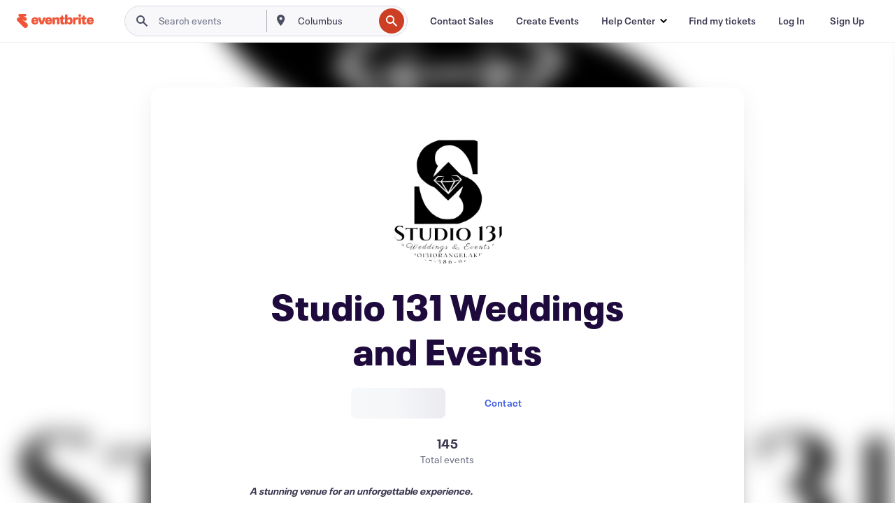

--- FILE ---
content_type: text/html
request_url: https://www.eventbrite.com/o/studio-131-34020640057
body_size: 36962
content:







<!DOCTYPE html>
    <html xmlns="http://www.w3.org/1999/xhtml" xmlns:fb="http://ogp.me/ns/fb#" lang="en-us" translate="no">

    <head>
        <title>
    Studio 131 Weddings and Events Events - 3 Upcoming Activities and Tickets | Eventbrite
</title>

        <meta charset="utf-8" />
        <meta http-equiv="X-UA-Compatible" content="IE=edge,chrome=1">
        <meta http-equiv="Content-Language" content="en" />

        <link rel="preconnect" href="https://cdn.evbstatic.com" />
        <link rel="dns-prefetch" href="https://cdn.evbstatic.com" />

        <link rel="preconnect" href="https://img.evbuc.com" />
        <link rel="dns-prefetch" href="https://img.evbuc.com" />

        <link rel="preconnect" href="https://cdntranscend.eventbrite.com" />
        <link rel="dns-prefetch" href="https://cdntranscend.eventbrite.com" />
        <link rel="preconnect" href="https://synctranscend.eventbrite.com" />
        <link rel="dns-prefetch" href="https://synctranscend.eventbrite.com" />

        <link rel="preconnect" href="https://cdn.branch.io" />
        <link rel="dns-prefetch" href="https://cdn.branch.io" />

        <link rel="preconnect" href="https://www.googletagmanager.com" />
        <link rel="dns-prefetch" href="https://www.googletagmanager.com" />

        

    <link rel="icon" type="image/png" href="https://cdn.evbstatic.com/s3-build/prod/21067389226-rc2026-01-13_20.04-py27-8a375b0/django/images/favicons/favicon-32x32.png" sizes="32x32">
    <link rel="icon" type="image/png" href="https://cdn.evbstatic.com/s3-build/prod/21067389226-rc2026-01-13_20.04-py27-8a375b0/django/images/favicons/favicon-194x194.png" sizes="194x194">
    <link rel="icon" type="image/png" href="https://cdn.evbstatic.com/s3-build/prod/21067389226-rc2026-01-13_20.04-py27-8a375b0/django/images/favicons/favicon-96x96.png" sizes="96x96">
    <link rel="icon" type="image/png" href="https://cdn.evbstatic.com/s3-build/prod/21067389226-rc2026-01-13_20.04-py27-8a375b0/django/images/favicons/android-chrome-192x192.png" sizes="192x192">
    <link rel="icon" type="image/png" href="https://cdn.evbstatic.com/s3-build/prod/21067389226-rc2026-01-13_20.04-py27-8a375b0/django/images/favicons/favicon-16x16.png" sizes="16x16">
    <link rel="shortcut icon" href="https://cdn.evbstatic.com/s3-build/prod/21067389226-rc2026-01-13_20.04-py27-8a375b0/django/images/favicons/favicon.ico">

<link rel="mask-icon" href="https://cdn.evbstatic.com/s3-build/prod/21067389226-rc2026-01-13_20.04-py27-8a375b0/django/images/favicons/safari-pinned-tab.svg" color="#f6682f">
<meta name="apple-mobile-web-app-title" content="Eventbrite">
<meta name="application-name" content="Eventbrite">
<meta name="msapplication-TileColor" content="#f6682f">
<meta name="msapplication-TileImage" content="https://cdn.evbstatic.com/s3-build/prod/21067389226-rc2026-01-13_20.04-py27-8a375b0/django/images/favicons/mstile-144x144.png">
<meta name="theme-color" content="#f6682f">

        <link rel="apple-touch-icon" href="https://cdn.evbstatic.com/s3-build/prod/21067389226-rc2026-01-13_20.04-py27-8a375b0/django/images/touch_icons/apple-touch-icon-180x180.png">


        
            <link rel="manifest" href="https://cdn.evbstatic.com/s3-build/prod/21067389226-rc2026-01-13_20.04-py27-8a375b0/django/images/favicons/manifest.webmanifest">
        

        <meta name="y_key" content="d92e23811007b438">
        <meta name="msvalidate.01" content="A9AB07B7E430E4608E0BC57AFA5004AA" />

        
    
    

    <!-- twitter -->
    
    <meta name="twitter:card" content="summary" />
    <meta name="twitter:site" content="@eventbrite" />
    <meta name="twitter:title" content="Studio 131 Weddings and Events" />
        <meta name="twitter:description" content="A stunning venue for an unforgettable experience.Premier Event Hall located in Largo Florida. We offer Wedding &amp; Event Space for rental on Hourly, Daily, and Monthly basis.Space Can be used for: Weddings/Birthday Parties/Quinceañeras/Anniversaries/Retirement Parties/Corporate Events/Fundraisers/Baby Gender Reveals/Photography/Videography  . . . And more!" />
        <meta name="twitter:image" content="https://img.evbuc.com/https%3A%2F%2Fcdn.evbuc.com%2Fimages%2F733076559%2F551265990671%2F1%2Foriginal.20240401-210705?w=512&amp;auto=format%2Ccompress&amp;q=75&amp;sharp=10&amp;rect=0%2C0%2C3456%2C3456&amp;s=43d7fbb4054e2e26218676e5579da1c4" />

        <meta name="twitter:app:name:iphone" content="Eventbrite" />
        <meta name="twitter:app:url:iphone" content="com-eventbrite-attendee://organizer/34020640057/?referrer=eiosurlxtcar" />
        <meta name="twitter:app:id:iphone" content="487922291" />

        <meta name="twitter:app:name:googleplay" content="Eventbrite" />
        <meta name="twitter:app:url:googleplay" content="com-eventbrite-attendee://organizer/34020640057/?referrer=eandurlxtcar" />
        <meta name="twitter:app:id:googleplay" content="com.eventbrite.attendee" />


    <!-- Facebook -->
    
        <meta property="fb:app_id" content="28218816837"/>
    
    <meta property="og:site_name" content="Eventbrite"/>
        <meta property="og:image" content="https://img.evbuc.com/https%3A%2F%2Fcdn.evbuc.com%2Fimages%2F733076559%2F551265990671%2F1%2Foriginal.20240401-210705?w=512&amp;auto=format%2Ccompress&amp;q=75&amp;sharp=10&amp;rect=0%2C0%2C3456%2C3456&amp;s=43d7fbb4054e2e26218676e5579da1c4"/>
    <meta property="og:title" content="Studio 131 Weddings and Events" />
        <meta property="og:description" content="A stunning venue for an unforgettable experience.Premier Event Hall located in Largo Florida. We offer Wedding &amp; Event Space for rental on Hourly, Daily, and Monthly basis.Space Can be used for: Weddings/Birthday Parties/Quinceañeras/Anniversaries/Retirement Parties/Corporate Events/Fundraisers/Baby Gender Reveals/Photography/Videography  . . . And more!" />
    <meta property="og:url" content="https://www.eventbrite.com/org/34020640057?ref=eofblike"/>

        <meta property="og:type" content="profile" />
    <!--The default time to live is 7 days, we are bumping to 9 days to test if this reduces crawler traffic,
    documented in ticket EB-85484-->
    <meta property="og:ttl" content="777600">



    <!-- Applications -->
    
    <meta property="al:ios:app_name" content="Eventbrite" />
    <meta property="al:ios:url" content="com-eventbrite-attendee://organizer/34020640057/?referrer=eiosurlxfbk"/>
    <meta property="al:ios:app_store_id" content="487922291" />
    <meta property="al:android:app_name" content="Eventbrite" />
    <meta property="al:android:url" content="com-eventbrite-attendee://organizer/34020640057/?referrer=eandurlxfbk" />
    <meta property="al:android:package" content="com.eventbrite.attendee" />

    

    
    <!-- android banner -->
    <link rel="alternate" href="android-app://com.eventbrite.attendee/com-eventbrite-attendee/organizer/34020640057/?referrer=eandurlxgoog" />




    <!-- Re-add rel="canonical" to organizer pages  -->
    <link rel="canonical" href="https://www.eventbrite.com/o/studio-131-34020640057"/>


        
<script type="text/javascript">
    window.EBFONTCOND_PROPERTIES = {
        family: "Neue Plak Condensed",
        src: "https://cdn.evbstatic.com/s3-build/perm_001/dfcae5/django/js/src/eb/fonts/neueplak-condensed.js",
        oldVersions: [
            "EB.fonts.neueplak-condensed.12-01-2018",
            "EB.fonts.neueplak-condensed.12-03-2018",
        ],
        version: "EB.fonts.neueplak-condensed.08-22-2023",
    };

    window.EBFONT_PROPERTIES = {
        family: "Neue Plak",
        src: "https://cdn.evbstatic.com/s3-build/perm_001/01489c/django/js/src/eb/fonts/neueplak.js",
        oldVersions: [
            "EB.fonts.neueplak.03-19-2019",
            "EB.fonts.neueplak.10-24-2018",
            "EB.fonts.neueplak.09-20-2018",
            "EB.fonts.neueplak.09-04-2018",
            "EB.fonts.neueplak.08-30-2018",
            "EB.fonts.neueplak.08-24-2018",
            "EB.fonts.benton.10-26-2016",
            "EB.fonts.benton.11-29-2016",
        ],
        version: "EB.fonts.neueplak.08-22-2023",
    };
</script>
<script type="text/javascript" charset="utf-8" crossorigin="anonymous">/* eslint-disable */
!function(a,b){a.EB=a.EB||{},EB.renderFonts=function(c,d){d||(d=a.EBFONT_PROPERTIES.family);for(var e="",f=b.createElement("style"),g=0,h;h=c[g];g++)e+="@font-face{font-family:'"+d+"';font-weight:"+h.weight+";font-style:"+h.style+";src:url(data:application/font-woff;base64,"+h.base64+") format('woff');}";f.styleSheet&&!f.sheet?f.styleSheet.cssText=e:f.appendChild(b.createTextNode(e)),b.getElementsByTagName("head")[0].appendChild(f),b.documentElement.className+=" font-has-loaded"},EB.readWriteFontFromLocalStorage=function(a){for(var c=0;c<a.oldVersions.length;c++)localStorage.removeItem(a.oldVersions[c]);var d=JSON.parse(localStorage.getItem(a.version));if(d)EB.renderFonts(d,a.family);else{var e=b.createElement("script");e.src=a.src,EB.shouldRenderFonts=!0,EB.shouldRenderSecondaryFonts=!0,b.getElementsByTagName("head")[0].appendChild(e),setTimeout(function(){EB.shouldRenderFonts=!1,EB.shouldRenderSecondaryFonts=!1},3e3)}};try{if(a.localStorage)try{localStorage.setItem("localStorage",1),localStorage.removeItem("localStorage"),EB.readWriteFontFromLocalStorage(a.EBFONT_PROPERTIES),EB.readWriteFontFromLocalStorage(a.EBFONTCOND_PROPERTIES)}catch(c){Storage.prototype._setItem=Storage.prototype.setItem,Storage.prototype.setItem=function(){}}}catch(d){}}(window,document);
</script>


        


        
        

        <link rel="preconnect" href="https://cdn.evbstatic.com/s3-build/fe/dist/eds-css/4.3.139/styles/eds.css" /><link  rel="stylesheet" type="text/css" href="https://cdn.evbstatic.com/s3-build/fe/dist/eds-css/4.3.139/styles/eds.css" />
<link rel="preconnect" href="https://cdn.evbstatic.com/s3-build/fe/build/organizer-profile.263a850d5c8748888f23.css" /><link  rel="stylesheet" type="text/css" href="https://cdn.evbstatic.com/s3-build/fe/build/organizer-profile.263a850d5c8748888f23.css" />
<link rel="preconnect" href="https://cdn.evbstatic.com/s3-build/fe/build/vendor.c2b28bb0127dbc89ea3c.css" /><link  rel="stylesheet" type="text/css" href="https://cdn.evbstatic.com/s3-build/fe/build/vendor.c2b28bb0127dbc89ea3c.css" />
        

        






<script>
    /*global document, window */

var checkoutExternalUrls = [
    '/checkout-external',
    '/tickets-external',
    '/signin/checkout',
];

window.EB = window.EB || {};

window.EB.TranscendConsent = (function () {
    return {
        shouldDisableTranscend: function () {
            if(this.isEmbeddableContent()){
                return true;
            }
            try {
                return this.isCheckoutOrIframe();
            } catch (e) {
                return true;
            }
        },
        isEmbeddableContent: function () {
            return this.isEmbeddableStructuredContent();
        },
        isEmbeddableStructuredContent: function () {
            var structuredContenEmbeddableUrls = [
                '/structured_content/widgets',
            ];
            if(structuredContenEmbeddableUrls.find(function(url){
                return window.location.pathname.indexOf(url) !== -1;
            })){
                return true;
            }
            return false;
        },
        isCheckoutOrIframe: function () {
            return (
                checkoutExternalUrls.indexOf(window.location.pathname) >= 0 ||
                this.isInsideIframe()
            );
        },
        isInsideIframe: function () {
            try {
                return window.self !== window.top;
            } catch (e) {
                return true;
            }
        },
        isNonTld: function () {
            try {
                return !['evbdev', 'evbqa', 'eventbrite'].find(
                    (env) => window.parent.location.hostname.indexOf(env) >= 0,
                );
            } catch (e) {
                return true;
            }
        },
        isInsideNonTldIframe: function () {
            return this.isInsideIframe() && this.isNonTld();
        },
    };
})();

</script>

<script type="text/javascript">
    // Define dataLayer and the gtag function.
    window.dataLayer = window.dataLayer || [];
    if (typeof gtag !== 'function') function gtag(){ dataLayer.push(arguments); }
    gtag('set', 'developer_id.dOGRkZj', true);

    // Passing ad click, client ID, and session ID information in URLs
    gtag('set', 'url_passthrough', true);
    
</script>

<!-- Transcend Consent Airgap Code-->
    <script
        data-cfasync="false"
        src="https://cdntranscend.eventbrite.com/cm/f2747157-cf59-4ef1-8703-018defe51764/airgap.js"
        data-sync-endpoint="https://synctranscend.eventbrite.com/consent-manager/f2747157-cf59-4ef1-8703-018defe51764"
        data-ui-z-index="550"
        data-tracker-overrides="[...] GoogleConsentMode:security_storage=Essential"
        data-protect-realms="self"
        data-ui-shadow-root="open"
        data-locale="en"
        data-local-sync="allow-network-observable"
></script>
<!-- END Transcend Consent Airgap Code -->


        

<script>
    const regimes = window.airgap && window.airgap.getRegimes ? window.airgap.getRegimes() : null;
    const defaultRegime = regimes ? regimes.values().next().value : "CPRA";
    console.log("Regime detected is "+ defaultRegime + ", loading transcend via core")
    
    if (!EB.TranscendConsent.shouldDisableTranscend()) {
      try{
        // Add the event listener
        window.airgap.addEventListener(
          'sync',
          () => {
            console.log("Sync done: Show banner")
            window.transcend.ready((transcend) => {
              transcend.autoShowConsentManager();
            })
          },
          { once: true } // we only want this to run on initial sync
        );
      }catch(error) {
        console.error("Failed to sync and load the banner")
      }  
    } else {
            console.log("Do not show banner")
    }
    dataLayer.push({ event: "transcendLoaded" });
</script>

        
    

        <script type="text/javascript">
        //<![CDATA[
        (function() {
            var ga = document.createElement('script'); ga.type = 'text/javascript'; ga.defer = true;
            ga.src = ('https:' == document.location.protocol ? 'https://ssl' : 'http://www') + '.google-analytics.com/ga.js';
            var s = document.getElementsByTagName('script')[0]; s.parentNode.insertBefore(ga, s);
        })();

        var _gaq = _gaq || [];
        //]]>
        </script>
        <script>
            (function(i,s,o,g,r,a,m){i['GoogleAnalyticsObject']=r;i[r]=i[r]||function(){
                (i[r].q=i[r].q||[]).push(arguments)},i[r].l=1*new Date();a=s.createElement(o),
                m=s.getElementsByTagName(o)[0];a.async=1;a.src=g;m.parentNode.insertBefore(a,m)
            })(window,document,'script','//www.google-analytics.com/analytics.js','ga');

            ga('create', 'UA-141520-1', {'allowLinker': true, 'cookieFlags': 'SameSite=None; Secure' }, 'auto');



            ga('set', 'forceSSL', true);
        </script>


        
    
        <!-- Google Tag Manager - Eventbrite - Main container-->
            <script type="text/javascript">
                window.dataLayer = window.dataLayer || [];
                dataLayer.push({
                    'dfaPartnerID': 'dfa_partner_id_not_set',
                    'publicUserID': ''
                });
                
        (function(w,d,s,l,i){w[l]=w[l]||[];w[l].push({'gtm.start':
        new Date().getTime(),event:'gtm.js'});var f=d.getElementsByTagName(s)[0],
        j=d.createElement(s),dl=l!='dataLayer'?'&l='+l:'';j.async=true;j.src=
        'https://www.googletagmanager.com/gtm.js?id='+i+dl;f.parentNode.insertBefore(j,f);
        })(window,document,'script','dataLayer','GTM-5P8FXJ');
        
            </script>
        <!-- End Google Tag Manager -->


        


        

<script type="text/javascript">

    var customActions = {
        SaveClicked: 'save_event',
    };
    var branchMedatata = { metadata : {} };
    //Adding user authenticated metatag

    (function(b,r,a,n,c,h,_,s,d,k){if(!b[n]||!b[n]._q){for(;s<_.length;)c(h,_[s++]);d=r.createElement(a);d.defer=1;d.src="https://cdn.branch.io/branch-latest.min.js";k=r.getElementsByTagName(a)[0];k.parentNode.insertBefore(d,k);b[n]=h}})(window,document,"script","branch",function(b,r){b[r]=function(){b._q.push([r,arguments])}},{_q:[],_v:1},"addListener applyCode autoAppIndex banner closeBanner closeJourney creditHistory credits data deepview deepviewCta first getCode init link logout redeem referrals removeListener sendSMS setBranchViewData setIdentity track validateCode trackCommerceEvent logEvent disableTracking".split(" "), 0);
        branch.init('key_live_epYrpbv3NngOvWj47OM81jmgCFkeYUlx' , branchMedatata, function(err, data) {branch.addListener(branchListener);});
        
    function branchListener(eventName, data) {

        var eventsToTrack = [
            'didShowJourney',
            'didClickJourneyCTA',
            'didClickJourneyClose',
        ]; // List of events to track

        if (eventName && data && data.journey_link_data && eventsToTrack.includes(eventName)){
            var journeyName = data.journey_link_data.journey_name + ' - ' + data.journey_link_data.view_name +' - ' + data.journey_link_data.journey_id;
            trackEventBranchIO(eventName, journeyName);    
        }
    }

    function trackEventBranchIO(eventName, journeyName){

        if(window && window.dataLayer){
            window.dataLayer.push({ 
            eventName, eventData: { journeyName }, 
            // Required:
            event: "track", 
            sendToHeap: true 
            });
        
        };
    }

    function addBranchIOMetatags(
        name,
        content,
        extraData = null,
    ){
        
        var metadata = {
            [name]: content,
            custom_action: customActions[name] ? customActions[name] : name,
        };

        //Keep userAuthenticated metadata

        //Adding metadata
        addMetadata(metadata);

        //Add extra data
        extraData && addMetadata(extraData);

        branch.track('pageview');        
    }   
    
   function addMetadata(branchData){
        if (document) {
            Object.entries(branchData).forEach(([key, value]) => {
                const meta = document.createElement('meta');
                meta.content = value;
                meta.name = 'branch:deeplink:' + key;
                document.head.appendChild(meta);
            });
        }
    }
</script>


        
            
    





<meta name="robots" content="index, follow, " />

    <meta name="description" content="Studio 131 Weddings and Events is using Eventbrite to organize 3 upcoming events. Check out Studio 131 Weddings and Events&#39;s events, learn more, or contact this organizer." />
        <meta name="keywords" content="Studio 131 Weddings and Events, Studio 131 Weddings and Events tickets, eventbrite" />
        <meta name="viewport" content="initial-scale=1, width=device-width">

        

        
                    <link rel="alternate" href="https://www.eventbrite.com/o/studio-131-34020640057" hreflang="en-us" />
                    <link rel="alternate" href="https://www.eventbrite.ca/o/studio-131-34020640057" hreflang="en-ca" />
                    <link rel="alternate" href="https://www.eventbrite.ca/fr_CA/o/studio-131-34020640057" hreflang="fr-ca" />
                    <link rel="alternate" href="https://www.eventbrite.com.ar/o/studio-131-34020640057" hreflang="es-ar" />
                    <link rel="alternate" href="https://www.eventbrite.com.br/o/studio-131-34020640057" hreflang="pt-br" />
                    <link rel="alternate" href="https://www.eventbrite.cl/o/studio-131-34020640057" hreflang="es-cl" />
                    <link rel="alternate" href="https://www.eventbrite.com.mx/o/studio-131-34020640057" hreflang="es-mx" />
                    <link rel="alternate" href="https://www.eventbrite.com.pe/o/studio-131-34020640057" hreflang="es-pe" />
                    <link rel="alternate" href="https://www.eventbrite.co/o/studio-131-34020640057" hreflang="es-co" />
                    <link rel="alternate" href="https://www.eventbrite.co.uk/o/studio-131-34020640057" hreflang="en-gb" />
                    <link rel="alternate" href="https://www.eventbrite.ie/o/studio-131-34020640057" hreflang="en-ie" />
                    <link rel="alternate" href="https://www.eventbrite.de/o/studio-131-34020640057" hreflang="de-de" />
                    <link rel="alternate" href="https://www.eventbrite.at/o/studio-131-34020640057" hreflang="de-at" />
                    <link rel="alternate" href="https://www.eventbrite.nl/o/studio-131-34020640057" hreflang="nl-nl" />
                    <link rel="alternate" href="https://www.eventbrite.be/o/studio-131-34020640057" hreflang="nl-be" />
                    <link rel="alternate" href="https://www.eventbrite.es/o/studio-131-34020640057" hreflang="es-es" />
                    <link rel="alternate" href="https://www.eventbrite.fr/o/studio-131-34020640057" hreflang="fr-fr" />
                    <link rel="alternate" href="https://www.eventbrite.be/fr_BE/o/studio-131-34020640057" hreflang="fr-be" />
                    <link rel="alternate" href="https://www.eventbrite.it/o/studio-131-34020640057" hreflang="it-it" />
                    <link rel="alternate" href="https://www.eventbrite.pt/o/studio-131-34020640057" hreflang="pt-pt" />
                    <link rel="alternate" href="https://www.eventbrite.se/o/studio-131-34020640057" hreflang="sv-se" />
                    <link rel="alternate" href="https://www.eventbrite.com.au/o/studio-131-34020640057" hreflang="en-au" />
                    <link rel="alternate" href="https://www.eventbrite.co.nz/o/studio-131-34020640057" hreflang="en-nz" />
                    <link rel="alternate" href="https://www.eventbrite.sg/o/studio-131-34020640057" hreflang="en-sg" />
                    <link rel="alternate" href="https://www.eventbrite.hk/o/studio-131-34020640057" hreflang="en-hk" />
                    <link rel="alternate" href="https://www.eventbrite.dk/o/studio-131-34020640057" hreflang="en-dk" />
                    <link rel="alternate" href="https://www.eventbrite.fi/o/studio-131-34020640057" hreflang="en-fi" />
                    <link rel="alternate" href="https://www.eventbrite.ch/o/studio-131-34020640057" hreflang="de-ch" />
                    <link rel="alternate" href="https://www.eventbrite.ch/fr_CH/o/studio-131-34020640057" hreflang="fr-ch" />
                    <link rel="alternate" href="https://www.eventbrite.com/o/studio-131-34020640057" hreflang="x-default" />
        
    </head>

    

    <body class="">
        
    
        <noscript>
            <iframe src="https://www.googletagmanager.com/ns.html?id=GTM-5P8FXJ"
            height="0" width="0" style="display:none;visibility:hidden"></iframe>
        </noscript>


        
        
        
            <div id="root"><div class="eds-structure eds-structure--min-height" data-spec="eds-structure"><div class="eds-structure__header"><header class="GlobalNav-module__main___jfEt2 GlobalNav-module__withSearchDropdown___GARO5"><nav aria-label="Main Navigation" data-testid="global-nav" class="GlobalNav-module__navContainer___3so1o"><div class="GlobalNav-module__navWrapper___1bK0r"><div class="GlobalNav-module__mobileNavTopSection___3piCz"><div class="GlobalNav-module__logo___1m77E" tabindex="-1"><a href="https://www.eventbrite.com/" aria-label="Home" style="background-color:transparent" class="Logo-module__desktop___34U8a" tabindex="0" data-heap-id="seo-global-nav-logo-desktop-click"><i class="eds-vector-image eds-brand--small eds-vector-image--ui-orange eds-vector-image--block eds-vector-image-size--reset" title="Eventbrite" data-spec="icon" data-testid="icon" style="height:auto;width:110px"><svg id="logo-wordmark-brand_svg__Layer_1" x="0" y="0" viewBox="0 0 2300 400.8" xml:space="preserve"><style>
        .logo-wordmark-brand_svg__st3{fill:#221d19}
    </style><g><g><path class="logo-wordmark-brand_svg__st3" d="M794 99.5l-43.2 123H749l-43.1-123h-75.6l73.8 198h85.8l73.8-198zM1204.1 94.1c-29.8 0-53.4 13.3-64 35.1V99.5h-72v198.1h72v-97.3c0-29.8 9.8-49.3 34.2-49.3 21.8 0 29.4 14.2 29.4 41.3v105.2h72V173.2c0-41.3-17.4-79.1-71.6-79.1zM1753.1 134.6V99.5h-72v198.1h72V207c0-33.3 16.5-47.7 43.1-47.7 13.8 0 28.9 2.7 38.7 8.5v-68c-4.9-4-15.6-7.6-27.6-7.6-26.2 0-47.1 20.2-54.2 42.4zM1846.9 99.5h72v198.1h-72z"></path><circle class="logo-wordmark-brand_svg__st3" cx="1882.9" cy="44.9" r="40.7"></circle><path class="logo-wordmark-brand_svg__st3" d="M2028.9 221.5v-72.4h51.6V99.4h-51.6V44.8h-43.2c0 30.2-24.5 54.6-54.7 54.6v49.7h26.7v93.2c0 46.7 31.5 60.4 64.9 60.4 27.1 0 44.4-6.7 59.6-17.8v-46.6c-12 4.9-21.8 6.7-30.6 6.7-14.7.1-22.7-6.6-22.7-23.5zM1402 245.1s-.1 0 0 0h-.2c-14.6 0-22.5-6.7-22.5-23.5v-72.4h51.6V99.4h-51.6V44.8h-43.2c0 30.2-24.5 54.6-54.7 54.6h-.1v49.7h26.7v93.2c0 46.7 31.5 60.4 64.9 60.4 27.1 0 44.4-6.7 59.6-17.8v-46.6c-11.9 4.9-21.7 6.8-30.5 6.8zM1402 245.1h-.1.1c-.1 0 0 0 0 0zM543.9 94.2c-61.7 0-107.9 44.9-107.9 107.5 0 63.1 45.3 101.3 108.8 101.3 57.7 0 92.2-30.1 100.4-76h-59.1c-6.7 15.5-19.1 22.2-38.6 22.2-21.8 0-39.5-11.5-41.3-36h139v-20c-.1-53.7-35.2-99-101.3-99zM507 178.6c2.7-18.7 12.9-32.9 36-32.9 21.3 0 32.9 15.1 33.8 32.9H507zM954.1 94.2c-61.7 0-107.9 44.9-107.9 107.5 0 63.1 45.3 101.3 108.8 101.3 57.7 0 92.2-30.1 100.4-76h-59.1c-6.7 15.5-19.1 22.2-38.6 22.2-21.8 0-39.5-11.5-41.3-36h139v-20c0-53.7-35.1-99-101.3-99zm-36.9 84.4c2.7-18.7 12.9-32.9 36-32.9 21.3 0 32.9 15.1 33.8 32.9h-69.8zM2300 193.2c0-53.7-35.1-99-101.3-99-61.7 0-107.9 44.9-107.9 107.5 0 63.1 45.3 101.3 108.8 101.3 57.7 0 92.2-30.1 100.4-76h-59.1c-6.7 15.5-19.1 22.2-38.6 22.2-21.8 0-39.5-11.5-41.3-36h139v-20zm-138.1-14.6c2.7-18.7 12.9-32.9 36-32.9 21.3 0 32.9 15.1 33.8 32.9h-69.8zM1582 93.8c-33.3 0-55.6 16-65.4 39.6v-116h-72v280.1h55.6l12.4-34.2c11.1 24 36 39.6 68 39.6 59.6 0 89.4-45.8 89.4-104.5 0-58.4-29.8-104.6-88-104.6zm-25.3 153.4c-24.5 0-40-18.7-40-47.6V197c0-28.5 15.6-47.1 40-47.1 28 0 40.9 20 40.9 48.5 0 28.8-12.9 48.8-40.9 48.8z"></path></g><path class="logo-wordmark-brand_svg__st3" d="M302.8 269L170.1 165.6c-2.2-1.7.1-5.1 2.5-3.7l51.8 29c23.5 13.2 53.2 5.5 67.4-17.3 15-24.1 7.1-55.8-17.5-70l-76-43.9c-2.4-1.4-.6-5.1 2-4l34.9 14c.1 0 .9.3 1.2.4 3.7 1.3 7.7 2 11.8 2 18.9 0 34.5-15 35.8-32.8C285.7 16.1 268.1 0 247 0H85.6C64.9 0 47.4 16.9 47.7 37.6c.1 11 5.1 20.8 12.8 27.5 5.8 5.1 25.4 20.7 34.7 28.2 1.7 1.3.7 4-1.4 4H61.5C27.5 97.5 0 125.1 0 159.1c0 17.2 7 32.7 18.4 44l187.1 177.8c13.2 12.3 31 19.9 50.5 19.9 41 0 74.2-33.2 74.2-74.2-.1-23.2-10.7-44-27.4-57.6z"></path></g></svg><span class="eds-is-hidden-accessible">Eventbrite</span></i></a><a href="https://www.eventbrite.com/" aria-label="Home" style="background-color:transparent" class="Logo-module__mobile___2HSZd" tabindex="0" data-heap-id="seo-global-nav-logo-mobile-click"><i class="eds-vector-image eds-brand--small eds-vector-image--ui-orange eds-vector-image--block eds-vector-image-size--reset" title="Eventbrite" data-spec="icon" data-testid="icon" style="height:24px;width:24px"><svg id="logo-e-brand_svg__Layer_1" x="0" y="0" viewBox="0 0 1000 1213.9" xml:space="preserve"><style></style><g><path d="M917 814.9L515.3 501.7c-6.7-5.1.2-15.4 7.5-11.3l156.9 87.9c71.1 39.9 161 16.8 204.1-52.4 45.4-73 21.4-169.1-53.2-212.2L600.4 180.6c-7.3-4.3-1.9-15.3 6-12.2l105.8 42.3c.2.1 2.7 1 3.7 1.3 11.2 3.9 23.3 6.1 35.9 6.1 57.4 0 104.5-45.4 108.6-99.4C865.5 48.9 812 0 748.2 0h-489c-62.8 0-115.5 51.3-114.7 113.9.4 33.3 15.3 63 38.7 83.4 17.6 15.3 76.9 62.8 105.1 85.3 5 4 2.2 12.1-4.3 12.1h-97.9C83.2 295.3 0 378.9 0 482c0 52.1 21.3 99.2 55.6 133.1l566.6 538.5c40.1 37.4 93.9 60.3 153.1 60.3 124.1 0 224.7-100.6 224.7-224.7 0-70.3-32.4-133.1-83-174.3z" fill="#221d19"></path></g></svg><span class="eds-is-hidden-accessible">Eventbrite</span></i></a></div><div class="GlobalNav-module__mobileNavLinks___3XK3A"><ul class="GlobalNav-module__mobileNavLinkContainer___2IozU"><li class="GlobalNav-module__mobileNavListLink___3VHlx"><a class="NavLink-module__main___3_J-1 GlobalNav-module__mobileLogin___3ohFw" href="https://www.eventbrite.com/signin/signup/?referrer=%2Fmytickets" data-testid="navLink" aria-label="Find my tickets" data-heap-id="seo-global-nav-link-find-my-tickets-click"><span aria-label="Find my tickets">Find my tickets</span></a></li><li class="GlobalNav-module__mobileNavListLink___3VHlx"><a class="NavLink-module__main___3_J-1 GlobalNav-module__mobileLogin___3ohFw" href="https://www.eventbrite.com/signin/?referrer=%2Fo%2Fstudio-131-34020640057" data-testid="navLink" aria-label="Log In" data-heap-id="seo-global-nav-link-login-click" rel="nofollow"><span aria-label="Log In">Log In</span></a></li><li class="GlobalNav-module__mobileNavListLink___3VHlx"><a class="NavLink-module__main___3_J-1 GlobalNav-module__mobileSignup___1625C" href="https://www.eventbrite.com/signin/signup/?referrer=%2Fo%2Fstudio-131-34020640057" data-testid="navLink" aria-label="Sign Up" data-heap-id="seo-global-nav-link-signup-click" rel="nofollow"><span aria-label="Sign Up">Sign Up</span></a></li><li data-heap-id="seo-global-nav-dropdown-mobile-click" class="MobileDropdown-module__mobileDropdown___1-DuJ" tabindex="0"><i class="Icon_root__1kdkz Icon_icon-small__1kdkz" aria-hidden="true"><svg xmlns="http://www.w3.org/2000/svg" width="24" height="24" fill="#3A3247" viewBox="0 0 24 24"><path d="M20 5H4v2h16zM4 11h16v2H4zm0 6h16v2H4z" clip-rule="evenodd"></path></svg></i><i class="Icon_root__1kdkz Icon_icon-small__1kdkz" aria-hidden="true"><svg xmlns="http://www.w3.org/2000/svg" width="24" height="24" fill="#3A3247" viewBox="0 0 24 24"><path d="m13.4 12 3.5-3.5-1.4-1.4-3.5 3.5-3.5-3.5-1.4 1.4 3.5 3.5-3.5 3.5 1.4 1.4 3.5-3.5 3.5 3.5 1.4-1.4z"></path></svg></i><ul class="Dropdown-module__dropdown___3wMWo" aria-label="submenu" data-testid="global-nav-dropdown"><li data-testid="link-container__level1" class="Dropdown-module__navLinkContainer___IFjfQ"><a class="NavLink-module__main___3_J-1 nav-link__dropdown nav-link__dropdpown__level1" href="https://www.eventbrite.com/d/local/events/" data-testid="navLink" aria-label="Find Events" data-heap-id="seo-global-nav-link-find-events-click"><span data-testid="navLink-icon" class=""><i class="Icon_root__1kdkz Icon_icon-small__1kdkz" aria-hidden="true"><i class="Icon_root__1kdkz Icon_icon-small__1kdkz" aria-hidden="true"><svg xmlns="http://www.w3.org/2000/svg" width="24" height="24" fill="#3A3247" viewBox="0 0 24 24"><path d="M10 13h4v-2h-4zm6 5h-.413c-.603-1.437-1.833-2.424-3.587-2.424S9.016 16.563 8.413 18H8V6h.413C9.016 7.437 10.246 8.424 12 8.424S14.984 7.437 15.587 6H16zM14 4s0 2.424-2 2.424S10 4 10 4H6v16h4s0-2.424 2-2.424S14 20 14 20h4V4z" clip-rule="evenodd"></path></svg></i></i></span><span aria-label="Find Events">Find Events</span></a></li><li class="NestedDropdownItem-module__nestedDropdownTrigger___3e99X" tabindex="-1"><span data-heap-id="seo-global-nav-dropdown-create-events-click" class="NestedDropdownItem-module__titleContainer___28qcS" tabindex="0"><span class="NestedDropdownItem-module__iconContainer___1eN6Z"><i class="eds-vector-image eds-icon--small" data-spec="icon" data-testid="icon" aria-hidden="true"><i class="Icon_root__1kdkz Icon_icon-small__1kdkz" aria-hidden="true"><svg xmlns="http://www.w3.org/2000/svg" width="24" height="24" fill="#3A3247" viewBox="0 0 24 24"><path d="M17 6.5v-2h-2v2H9v-2H7v2H5v13h14v-13zm0 11H7v-7h10v8z" clip-rule="evenodd"></path></svg></i></i></span><span>Create Events</span><span class="NestedDropdownItem-module__arrowIcons___2NwH6"><i class="eds-vector-image eds-icon--small" data-spec="icon" data-testid="icon" aria-hidden="true"><svg id="chevron-up-chunky_svg__eds-icon--chevron-up-chunky_svg" x="0" y="0" viewBox="0 0 24 24" xml:space="preserve"><path id="chevron-up-chunky_svg__eds-icon--chevron-up-chunky_base" fill-rule="evenodd" clip-rule="evenodd" d="M17 13.8l-5-5-5 5 1.4 1.4 3.6-3.6 3.6 3.6z"></path></svg></i><i class="eds-vector-image eds-icon--small" data-spec="icon" data-testid="icon" aria-hidden="true"><svg id="chevron-down-chunky_svg__eds-icon--chevron-down-chunky_svg" x="0" y="0" viewBox="0 0 24 24" xml:space="preserve"><path id="chevron-down-chunky_svg__eds-icon--chevron-down-chunky_base" fill-rule="evenodd" clip-rule="evenodd" d="M7 10.2l5 5 5-5-1.4-1.4-3.6 3.6-3.6-3.6z"></path></svg></i></span></span><ul class="NestedDropdownItem-module__submenu___3TV4u" aria-label="submenu"><li data-heap-id="seo-global-nav-dropdown-solutions-click" tabindex="0" class="SecondaryDropdown-module__secondaryDropdownTrigger___2tgnG" data-globalnav-text="Solutions"><span class="SecondaryDropdown-module__titleContainer___2j-cS"><span>Solutions</span><span class="SecondaryDropdown-module__iconContainer___14tna"><i class="eds-vector-image eds-icon--small" data-spec="icon" data-testid="icon" aria-hidden="true"><svg id="chevron-right-chunky_svg__eds-icon--chevron-right-chunky_svg" x="0" y="0" viewBox="0 0 24 24" xml:space="preserve"><path id="chevron-right-chunky_svg__eds-icon--chevron-right-chunky_base" fill-rule="evenodd" clip-rule="evenodd" d="M10.2 17l5-5-5-5-1.4 1.4 3.6 3.6-3.6 3.6z"></path></svg></i></span></span><ul class="SecondaryDropdown-module__secondaryDropdown___3kH0U"><button tabindex="0"><svg id="chevron-left-chunky_svg__eds-icon--chevron-left-chunky_svg" x="0" y="0" viewBox="0 0 24 24" xml:space="preserve"><path id="chevron-left-chunky_svg__eds-icon--chevron-left-chunky_base" fill-rule="evenodd" clip-rule="evenodd" d="M13.8 7l-5 5 5 5 1.4-1.4-3.6-3.6 3.6-3.6z"></path></svg>Solutions</button><li class="SecondaryDropdown-module__navLinkContainer___1UKfq"><a class="NavLink-module__main___3_J-1 nav-link__dropdown" href="https://www.eventbrite.com/organizer/features/sell-tickets/" data-testid="navLink" aria-label="Event Ticketing" data-heap-id="seo-global-nav-link-event-ticketing-click"><span aria-label="Event Ticketing">Event Ticketing</span></a></li><li class="SecondaryDropdown-module__navLinkContainer___1UKfq"><a class="NavLink-module__main___3_J-1 nav-link__dropdown" href="https://www.eventbrite.com/organizer/features/event-marketing-platform/" data-testid="navLink" aria-label="Event Marketing Platform" data-heap-id="seo-global-nav-link-marketing-suite-click"><span aria-label="Event Marketing Platform">Event Marketing Platform</span></a></li><li class="SecondaryDropdown-module__navLinkContainer___1UKfq"><a class="NavLink-module__main___3_J-1 nav-link__dropdown" href="https://www.eventbrite.com/organizer/features/eventbrite-ads/" data-testid="navLink" aria-label="Eventbrite Ads" data-heap-id="seo-global-nav-link-eventbrite-ads-click"><span aria-label="Eventbrite Ads">Eventbrite Ads</span></a></li><li class="SecondaryDropdown-module__navLinkContainer___1UKfq"><a class="NavLink-module__main___3_J-1 nav-link__dropdown" href="https://www.eventbrite.com/organizer/features/event-payment/" data-testid="navLink" aria-label="Payments" data-heap-id="seo-global-nav-link-payments-click"><span aria-label="Payments">Payments</span></a></li></ul></li><li data-heap-id="seo-global-nav-dropdown-industry-click" tabindex="0" class="SecondaryDropdown-module__secondaryDropdownTrigger___2tgnG" data-globalnav-text="Industry"><span class="SecondaryDropdown-module__titleContainer___2j-cS"><span>Industry</span><span class="SecondaryDropdown-module__iconContainer___14tna"><i class="eds-vector-image eds-icon--small" data-spec="icon" data-testid="icon" aria-hidden="true"><svg id="chevron-right-chunky_svg__eds-icon--chevron-right-chunky_svg" x="0" y="0" viewBox="0 0 24 24" xml:space="preserve"><path id="chevron-right-chunky_svg__eds-icon--chevron-right-chunky_base" fill-rule="evenodd" clip-rule="evenodd" d="M10.2 17l5-5-5-5-1.4 1.4 3.6 3.6-3.6 3.6z"></path></svg></i></span></span><ul class="SecondaryDropdown-module__secondaryDropdown___3kH0U"><button tabindex="0"><svg id="chevron-left-chunky_svg__eds-icon--chevron-left-chunky_svg" x="0" y="0" viewBox="0 0 24 24" xml:space="preserve"><path id="chevron-left-chunky_svg__eds-icon--chevron-left-chunky_base" fill-rule="evenodd" clip-rule="evenodd" d="M13.8 7l-5 5 5 5 1.4-1.4-3.6-3.6 3.6-3.6z"></path></svg>Industry</button><li class="SecondaryDropdown-module__navLinkContainer___1UKfq"><a class="NavLink-module__main___3_J-1 nav-link__dropdown" href="https://www.eventbrite.com/organizer/event-industry/music/" data-testid="navLink" aria-label="Music" data-heap-id="seo-global-nav-link-music-click"><span aria-label="Music">Music</span></a></li><li class="SecondaryDropdown-module__navLinkContainer___1UKfq"><a class="NavLink-module__main___3_J-1 nav-link__dropdown" href="https://www.eventbrite.com/organizer/event-industry/food-drink-event-ticketing/" data-testid="navLink" aria-label="Food &amp; Beverage" data-heap-id="seo-global-nav-link-food-&amp;-beverage-click"><span aria-label="Food &amp; Beverage">Food &amp; Beverage</span></a></li><li class="SecondaryDropdown-module__navLinkContainer___1UKfq"><a class="NavLink-module__main___3_J-1 nav-link__dropdown" href="https://www.eventbrite.com/organizer/event-industry/performing-arts/" data-testid="navLink" aria-label="Performing Arts" data-heap-id="seo-global-nav-link-performing-arts-click"><span aria-label="Performing Arts">Performing Arts</span></a></li><li class="SecondaryDropdown-module__navLinkContainer___1UKfq"><a class="NavLink-module__main___3_J-1 nav-link__dropdown" href="https://www.eventbrite.com/organizer/event-type/npo/" data-testid="navLink" aria-label="Charity &amp; Causes" data-heap-id="seo-global-nav-link-charity-&amp;-causes-click"><span aria-label="Charity &amp; Causes">Charity &amp; Causes</span></a></li><li class="SecondaryDropdown-module__navLinkContainer___1UKfq"><a class="NavLink-module__main___3_J-1 nav-link__dropdown" href="https://www.eventbrite.com/organizer/event-format/host-retail-events/" data-testid="navLink" aria-label="Retail" data-heap-id="seo-global-nav-link-retail-click"><span aria-label="Retail">Retail</span></a></li></ul></li><li data-heap-id="seo-global-nav-dropdown-event-types-click" tabindex="0" class="SecondaryDropdown-module__secondaryDropdownTrigger___2tgnG" data-globalnav-text="Event Types"><span class="SecondaryDropdown-module__titleContainer___2j-cS"><span>Event Types</span><span class="SecondaryDropdown-module__iconContainer___14tna"><i class="eds-vector-image eds-icon--small" data-spec="icon" data-testid="icon" aria-hidden="true"><svg id="chevron-right-chunky_svg__eds-icon--chevron-right-chunky_svg" x="0" y="0" viewBox="0 0 24 24" xml:space="preserve"><path id="chevron-right-chunky_svg__eds-icon--chevron-right-chunky_base" fill-rule="evenodd" clip-rule="evenodd" d="M10.2 17l5-5-5-5-1.4 1.4 3.6 3.6-3.6 3.6z"></path></svg></i></span></span><ul class="SecondaryDropdown-module__secondaryDropdown___3kH0U"><button tabindex="0"><svg id="chevron-left-chunky_svg__eds-icon--chevron-left-chunky_svg" x="0" y="0" viewBox="0 0 24 24" xml:space="preserve"><path id="chevron-left-chunky_svg__eds-icon--chevron-left-chunky_base" fill-rule="evenodd" clip-rule="evenodd" d="M13.8 7l-5 5 5 5 1.4-1.4-3.6-3.6 3.6-3.6z"></path></svg>Event Types</button><li class="SecondaryDropdown-module__navLinkContainer___1UKfq"><a class="NavLink-module__main___3_J-1 nav-link__dropdown" href="https://www.eventbrite.com/organizer/event-type/music-venues/" data-testid="navLink" aria-label="Concerts" data-heap-id="seo-global-nav-link-concerts-click"><span aria-label="Concerts">Concerts</span></a></li><li class="SecondaryDropdown-module__navLinkContainer___1UKfq"><a class="NavLink-module__main___3_J-1 nav-link__dropdown" href="https://www.eventbrite.com/organizer/event-type/create-a-workshop/" data-testid="navLink" aria-label="Classes &amp; Workshops" data-heap-id="seo-global-nav-link-classes-&amp;-workshops-click"><span aria-label="Classes &amp; Workshops">Classes &amp; Workshops</span></a></li><li class="SecondaryDropdown-module__navLinkContainer___1UKfq"><a class="NavLink-module__main___3_J-1 nav-link__dropdown" href="https://www.eventbrite.com/organizer/event-type/festival-solutions/" data-testid="navLink" aria-label="Festivals &amp; Fairs" data-heap-id="seo-global-nav-link-festivals-&amp;-fairs-click"><span aria-label="Festivals &amp; Fairs">Festivals &amp; Fairs</span></a></li><li class="SecondaryDropdown-module__navLinkContainer___1UKfq"><a class="NavLink-module__main___3_J-1 nav-link__dropdown" href="https://www.eventbrite.com/organizer/event-type/conferences/" data-testid="navLink" aria-label="Conferences" data-heap-id="seo-global-nav-link-conferences-click"><span aria-label="Conferences">Conferences</span></a></li><li class="SecondaryDropdown-module__navLinkContainer___1UKfq"><a class="NavLink-module__main___3_J-1 nav-link__dropdown" href="https://www.eventbrite.com/organizer/event-type/eventbrite-for-business/" data-testid="navLink" aria-label="Corporate Events" data-heap-id="seo-global-nav-link-corporate-events-click"><span aria-label="Corporate Events">Corporate Events</span></a></li><li class="SecondaryDropdown-module__navLinkContainer___1UKfq"><a class="NavLink-module__main___3_J-1 nav-link__dropdown" href="https://www.eventbrite.com/organizer/event-type/virtual-events-platform/" data-testid="navLink" aria-label="Online Events" data-heap-id="seo-global-nav-link-online-events-click"><span aria-label="Online Events">Online Events</span></a></li></ul></li><li data-heap-id="seo-global-nav-dropdown-blog-click" tabindex="0" class="SecondaryDropdown-module__secondaryDropdownTrigger___2tgnG" data-globalnav-text="Blog"><span class="SecondaryDropdown-module__titleContainer___2j-cS"><span>Blog</span><span class="SecondaryDropdown-module__iconContainer___14tna"><i class="eds-vector-image eds-icon--small" data-spec="icon" data-testid="icon" aria-hidden="true"><svg id="chevron-right-chunky_svg__eds-icon--chevron-right-chunky_svg" x="0" y="0" viewBox="0 0 24 24" xml:space="preserve"><path id="chevron-right-chunky_svg__eds-icon--chevron-right-chunky_base" fill-rule="evenodd" clip-rule="evenodd" d="M10.2 17l5-5-5-5-1.4 1.4 3.6 3.6-3.6 3.6z"></path></svg></i></span></span><ul class="SecondaryDropdown-module__secondaryDropdown___3kH0U"><button tabindex="0"><svg id="chevron-left-chunky_svg__eds-icon--chevron-left-chunky_svg" x="0" y="0" viewBox="0 0 24 24" xml:space="preserve"><path id="chevron-left-chunky_svg__eds-icon--chevron-left-chunky_base" fill-rule="evenodd" clip-rule="evenodd" d="M13.8 7l-5 5 5 5 1.4-1.4-3.6-3.6 3.6-3.6z"></path></svg>Blog</button><li class="SecondaryDropdown-module__navLinkContainer___1UKfq"><a class="NavLink-module__main___3_J-1 nav-link__dropdown" href="https://www.eventbrite.com/blog/category/tips-and-guides/" data-testid="navLink" aria-label="Tips &amp; Guides" data-heap-id="seo-global-nav-link-tips-&amp;-guides-click"><span aria-label="Tips &amp; Guides">Tips &amp; Guides</span></a></li><li class="SecondaryDropdown-module__navLinkContainer___1UKfq"><a class="NavLink-module__main___3_J-1 nav-link__dropdown" href="https://www.eventbrite.com/blog/category/news-and-trends/" data-testid="navLink" aria-label="News &amp; Trends" data-heap-id="seo-global-nav-link-news-&amp;-trends-click"><span aria-label="News &amp; Trends">News &amp; Trends</span></a></li><li class="SecondaryDropdown-module__navLinkContainer___1UKfq"><a class="NavLink-module__main___3_J-1 nav-link__dropdown" href="https://www.eventbrite.com/blog/category/community/" data-testid="navLink" aria-label="Community" data-heap-id="seo-global-nav-link-community-click"><span aria-label="Community">Community</span></a></li><li class="SecondaryDropdown-module__navLinkContainer___1UKfq"><a class="NavLink-module__main___3_J-1 nav-link__dropdown" href="https://www.eventbrite.com/blog/category/tools-and-features/" data-testid="navLink" aria-label="Tools &amp; Features" data-heap-id="seo-global-nav-link-tools-&amp;-features-click"><span aria-label="Tools &amp; Features">Tools &amp; Features</span></a></li></ul></li></ul></li><li data-testid="link-container__level1" class="Dropdown-module__navLinkContainer___IFjfQ"><a class="NavLink-module__main___3_J-1 nav-link__dropdown nav-link__dropdpown__level1" href="https://www.eventbrite.com/resources/" data-testid="navLink" aria-label="Organizer Resource Hub" data-heap-id="seo-global-nav-link-organizer-resource-hub-click"><span aria-label="Organizer Resource Hub">Organizer Resource Hub</span></a></li><li data-testid="link-container__level1" class="Dropdown-module__navLinkContainer___IFjfQ"><a class="NavLink-module__main___3_J-1 nav-link__dropdown nav-link__dropdpown__level1" href="https://www.eventbrite.com/organizer/overview/" data-testid="navLink" aria-label="Create Events" data-heap-id="seo-global-nav-link-create-events-click"><span aria-label="Create Events">Create Events</span></a></li><li data-testid="link-container__level1" class="Dropdown-module__navLinkContainer___IFjfQ"><a class="NavLink-module__main___3_J-1 nav-link__dropdown nav-link__dropdpown__level1" href="https://www.eventbrite.com/organizer/contact-sales/" data-testid="navLink" aria-label="Contact Sales" data-heap-id="seo-global-nav-link-contact-sales-click"><span aria-label="Contact Sales">Contact Sales</span></a></li><li data-testid="link-container__level1" class="Dropdown-module__navLinkContainer___IFjfQ"><a class="NavLink-module__main___3_J-1 nav-link__dropdown nav-link__dropdpown__level1" href="https://www.eventbrite.com/signin/signup/?referrer=/manage/events/create/" data-testid="navLink" aria-label="Get Started" data-heap-id="seo-global-nav-link-get-started-click"><span style="color:#3659E3" aria-label="Get Started">Get Started</span></a></li><li class="NestedDropdownItem-module__nestedDropdownTrigger___3e99X" tabindex="-1"><span data-heap-id="seo-global-nav-dropdown-help-center-click" class="NestedDropdownItem-module__titleContainer___28qcS" tabindex="0"><span class="NestedDropdownItem-module__iconContainer___1eN6Z"><i class="eds-vector-image eds-icon--small" data-spec="icon" data-testid="icon" aria-hidden="true"><i class="Icon_root__1kdkz Icon_icon-small__1kdkz" aria-hidden="true"><svg xmlns="http://www.w3.org/2000/svg" width="24" height="24" fill="#3A3247" viewBox="0 0 24 24"><path d="M18 12c0-3.308-2.692-6-6-6s-6 2.692-6 6 2.692 6 6 6 6-2.692 6-6m2 0a8 8 0 1 1-16 0 8 8 0 0 1 16 0m-7.152 1.9a74 74 0 0 0 1.298-2.205q.408-.735.556-1.161.148-.428.148-.834 0-.68-.303-1.174-.302-.495-.902-.76-.6-.266-1.464-.266-1.446 0-2.088.661-.643.66-.643 1.91h1.384q0-.47.099-.78a.88.88 0 0 1 .383-.487q.285-.18.803-.18.667 0 .952.297t.284.828q0 .333-.148.735-.149.402-.575 1.156a95 95 0 0 1-1.34 2.26zm-.815 2.72a.92.92 0 0 0 .66-.254.86.86 0 0 0 .267-.648.9.9 0 0 0-.266-.668.9.9 0 0 0-.661-.259q-.42 0-.674.26a.92.92 0 0 0-.253.667q0 .395.253.648.255.255.674.254" clip-rule="evenodd"></path></svg></i></i></span><span>Help Center</span><span class="NestedDropdownItem-module__arrowIcons___2NwH6"><i class="eds-vector-image eds-icon--small" data-spec="icon" data-testid="icon" aria-hidden="true"><svg id="chevron-up-chunky_svg__eds-icon--chevron-up-chunky_svg" x="0" y="0" viewBox="0 0 24 24" xml:space="preserve"><path id="chevron-up-chunky_svg__eds-icon--chevron-up-chunky_base" fill-rule="evenodd" clip-rule="evenodd" d="M17 13.8l-5-5-5 5 1.4 1.4 3.6-3.6 3.6 3.6z"></path></svg></i><i class="eds-vector-image eds-icon--small" data-spec="icon" data-testid="icon" aria-hidden="true"><svg id="chevron-down-chunky_svg__eds-icon--chevron-down-chunky_svg" x="0" y="0" viewBox="0 0 24 24" xml:space="preserve"><path id="chevron-down-chunky_svg__eds-icon--chevron-down-chunky_base" fill-rule="evenodd" clip-rule="evenodd" d="M7 10.2l5 5 5-5-1.4-1.4-3.6 3.6-3.6-3.6z"></path></svg></i></span></span><ul class="NestedDropdownItem-module__submenu___3TV4u" aria-label="submenu"><li class="NestedDropdownItem-module__navLinkContainer___2xtE8"><a class="NavLink-module__main___3_J-1 nav-link__dropdown" href="https://www.eventbrite.com/help/en-us/" data-testid="navLink" aria-label="Help Center" data-heap-id="seo-global-nav-link-help-center-click"><span aria-label="Help Center">Help Center</span></a></li><li class="NestedDropdownItem-module__navLinkContainer___2xtE8"><a class="NavLink-module__main___3_J-1 nav-link__dropdown" href="https://www.eventbrite.com/help/en-us/articles/319355/where-are-my-tickets/" data-testid="navLink" aria-label="Find your tickets" data-heap-id="seo-global-nav-link-find-your-tickets-click"><span aria-label="Find your tickets">Find your tickets</span></a></li><li class="NestedDropdownItem-module__navLinkContainer___2xtE8"><a class="NavLink-module__main___3_J-1 nav-link__dropdown" href="https://www.eventbrite.com/help/en-us/articles/647151/how-to-contact-the-event-organizer/" data-testid="navLink" aria-label="Contact your event organizer" data-heap-id="seo-global-nav-link-contact-your-event-organizer-click"><span aria-label="Contact your event organizer">Contact your event organizer</span></a></li></ul></li></ul></li></ul></div></div><div class="GlobalNav-module__searchBar___yz09s"><div class="SearchBar-module__searchBarWithLocation___2HQSB" data-testid="header-search"><span class="Typography_root__487rx #585163 Typography_body-md__487rx SearchBar-module__searchBarContent___ba6Se Typography_align-match-parent__487rx" style="--TypographyColor:#585163"><div class="SearchBar-module__searchLabelContainer___1wVSk" data-heap-id="seo-global-nav-search-bar-search-bar-click"><div class="SearchBar-module__searchLabel___2d_JF"><form class="search-input--header"><div class="eds-field-styled eds-field-styled--basic eds-field-styled--hidden-border" style="margin-bottom:8px" data-automation="input-field-wrapper" data-testid="input-field-wrapper" data-spec="input-field"><div class="eds-field-styled__border-simulation"><div class="eds-field-styled__internal"><span class="eds-field-styled__aside eds-field-styled__aside-prefix eds-field-styled__aside--icon"><i class="eds-vector-image eds-icon--small" data-spec="icon" data-testid="icon" aria-hidden="true"><svg id="magnifying-glass-chunky_svg__eds-icon--magnifying-glass-chunky_svg" x="0" y="0" viewBox="0 0 24 24" xml:space="preserve"><path id="magnifying-glass-chunky_svg__eds-icon--magnifying-glass-chunky_base" fill-rule="evenodd" clip-rule="evenodd" d="M10 14c2.2 0 4-1.8 4-4s-1.8-4-4-4-4 1.8-4 4 1.8 4 4 4zm3.5.9c-1 .7-2.2 1.1-3.5 1.1-3.3 0-6-2.7-6-6s2.7-6 6-6 6 2.7 6 6c0 1.3-.4 2.5-1.1 3.4l5.1 5.1-1.5 1.5-5-5.1z"></path></svg></i></span><div class="eds-field-styled__input-container"><div class="eds-field-styled__label-wrapper"><label class="eds-field-styled__label eds-is-hidden-accessible" id="search-autocomplete-input-label" for="search-autocomplete-input" data-spec="label-label"><span class="eds-label__content">Search events</span></label></div><input type="search" data-spec="input-field-input-element" class="eds-field-styled__input" id="search-autocomplete-input" name="search-autocomplete-input" placeholder="Search events" value="" role="" tabindex="0" autoComplete="off" enterkeyhint="search" aria-autocomplete="list" aria-describedby="search-autocomplete-input-annotation" aria-label="" aria-placeholder=""/></div></div></div></div></form></div><div class="SearchBar-module__mobileSearchBarRightSide___29UCg"><div class="searchButtonContainer"><button class="searchButton" type="button"><svg aria-label="search button" xmlns="http://www.w3.org/2000/svg" width="36" height="36" fill="none"><circle cx="18" cy="18" r="18"></circle><path fill="#fff" fill-rule="evenodd" d="M20.926 19.426a6 6 0 1 0-1.454 1.468L24.5 26l1.5-1.5-5.074-5.074ZM16 20a4 4 0 1 0 0-8 4 4 0 0 0 0 8Z" clip-rule="evenodd"></path></svg></button></div></div></div><div class="SearchBar-module__dividerAndLocationContainer___3pDfD"><div class="SearchBar-module__dividerContainer___23hQo"><hr class="eds-divider__hr eds-bg-color--ui-500 eds-divider--vertical" data-spec="divider-hr" aria-hidden="true"/></div><div class="SearchBar-module__locationContainer___1-iBX"><div class="SearchBar-module__locationLabel___1AS-h"><div class="location-input--header"><div class="location-autocomplete" data-spec="location-autocomplete"><div tabindex="-1"><div class="eds-autocomplete-field" data-testid="autocomplete-field-wrapper"><div class="eds-autocomplete-field__dropdown-holder"><div class="eds-field-styled eds-field-styled--basic eds-field-styled--content-driven-border" style="margin-bottom:8px" data-automation="input-field-wrapper" data-testid="input-field-wrapper" data-spec="input-field"><div class="eds-field-styled__border-simulation eds-field-styled__border-simulation--empty"><div class="eds-field-styled__internal"><label class="eds-field-styled__aside eds-field-styled__aside-prefix eds-field-styled__aside--icon" for="location-autocomplete"><i class="eds-vector-image eds-icon--small" title="" data-spec="icon" data-testid="icon"><svg id="map-pin-chunky_svg__eds-icon--map-pin-chunky_svg" x="0" y="0" viewBox="0 0 24 24" xml:space="preserve"><path id="map-pin-chunky_svg__eds-icon--map-pin-chunky_base" fill-rule="evenodd" clip-rule="evenodd" d="M11.6 11.6c-1.1 0-2-.9-2-2s.9-2 2-2 2 .9 2 2-.9 2-2 2zm0-7.6C8.5 4 6 6.5 6 9.6 6 13.8 11.6 20 11.6 20s5.6-6.2 5.6-10.4c0-3.1-2.5-5.6-5.6-5.6z"></path></svg><span class="eds-is-hidden-accessible">Choose a location</span></i></label><div class="eds-field-styled__input-container" data-val="xxxxxxxxxxxxxxxxx"><div class="eds-field-styled__label-wrapper"><label class="eds-field-styled__label eds-is-hidden-accessible" id="location-autocomplete-label" for="location-autocomplete" data-spec="label-label"><span class="eds-label__content">autocomplete</span></label></div><input type="text" data-spec="input-field-input-element" aria-disabled="false" class="eds-field-styled__input" id="location-autocomplete" placeholder="Choose a location" value="" role="combobox" aria-expanded="false" aria-autocomplete="list" aria-owns="location-autocomplete-listbox" autoComplete="off" tabindex="0" aria-describedby="location-autocomplete-annotation"/></div></div></div></div></div></div></div></div></div></div></div></div><div class="SearchBar-module__desktopSearchBarRightSide___1t1Ts"><div class="searchButtonContainer"><button class="searchButton" type="button"><svg aria-label="search button" xmlns="http://www.w3.org/2000/svg" width="36" height="36" fill="none"><circle cx="18" cy="18" r="18"></circle><path fill="#fff" fill-rule="evenodd" d="M20.926 19.426a6 6 0 1 0-1.454 1.468L24.5 26l1.5-1.5-5.074-5.074ZM16 20a4 4 0 1 0 0-8 4 4 0 0 0 0 8Z" clip-rule="evenodd"></path></svg></button></div></div></span></div></div><div class="GlobalNav-module__inlineLinks___2GuEF"><ul class="NavItemList-module__main___1I7_a NavItemList-module__withSearchDropdown___1eI_G"><li class="NavItemList-module__list___10ENl"><a class="NavLink-module__main___3_J-1" href="https://www.eventbrite.com/organizer/contact-sales/" data-testid="navLink" aria-label="Contact Sales" data-heap-id="seo-global-nav-link-contact-sales-click"><span aria-label="Contact Sales">Contact Sales</span></a></li><li class="NavItemList-module__list___10ENl"><a class="NavLink-module__main___3_J-1" href="https://www.eventbrite.com/organizer/overview/" data-testid="navLink" aria-label="Create Events" data-heap-id="seo-global-nav-link-create-events-click"><span aria-label="Create Events">Create Events</span></a></li><li class="NavItemList-module__list___10ENl"><div data-heap-id="seo-global-nav-dropdown-help-center-click" data-testid="global-nav-desktop-dropdown" class="DesktopDropdown-module__desktopDropdown___3gKQx"><div class="DesktopDropdown-module__dropdownTitle___2KDQX" tabindex="0" aria-expanded="false" role="button"><span>Help Center</span><span class="DesktopDropdown-module__arrowIcons___21W5p"><i class="eds-vector-image eds-icon--small" data-spec="icon" data-testid="icon" aria-hidden="true"><svg id="chevron-up-chunky_svg__eds-icon--chevron-up-chunky_svg" x="0" y="0" viewBox="0 0 24 24" xml:space="preserve"><path id="chevron-up-chunky_svg__eds-icon--chevron-up-chunky_base" fill-rule="evenodd" clip-rule="evenodd" d="M17 13.8l-5-5-5 5 1.4 1.4 3.6-3.6 3.6 3.6z"></path></svg></i><i class="eds-vector-image eds-icon--small" data-spec="icon" data-testid="icon" aria-hidden="true"><svg id="chevron-down-chunky_svg__eds-icon--chevron-down-chunky_svg" x="0" y="0" viewBox="0 0 24 24" xml:space="preserve"><path id="chevron-down-chunky_svg__eds-icon--chevron-down-chunky_base" fill-rule="evenodd" clip-rule="evenodd" d="M7 10.2l5 5 5-5-1.4-1.4-3.6 3.6-3.6-3.6z"></path></svg></i></span></div></div></li><li class="NavItemList-module__list___10ENl NavItemList-module__authLink___o4nby"><a class="NavLink-module__main___3_J-1 NavItemList-module__findMyTickets___3u0Us" href="https://www.eventbrite.com/signin/signup/?referrer=%2Fmytickets" data-testid="navLink" aria-label="Find my tickets" data-heap-id="seo-global-nav-link-find-my-tickets-click"><span aria-label="Find my tickets">Find my tickets</span></a></li><li class="NavItemList-module__list___10ENl NavItemList-module__authLink___o4nby"><a class="NavLink-module__main___3_J-1 NavItemList-module__login___33fYX" href="https://www.eventbrite.com/signin/?referrer=%2Fo%2Fstudio-131-34020640057" data-testid="navLink" aria-label="Log In" data-heap-id="seo-global-nav-link-login-click" rel="nofollow"><span aria-label="Log In">Log In</span></a></li><li class="NavItemList-module__list___10ENl NavItemList-module__authLink___o4nby"><a class="NavLink-module__main___3_J-1 NavItemList-module__signup___3xvAH" href="https://www.eventbrite.com/signin/signup/?referrer=%2Fo%2Fstudio-131-34020640057" data-testid="navLink" aria-label="Sign Up" data-heap-id="seo-global-nav-link-signup-click" rel="nofollow"><span aria-label="Sign Up">Sign Up</span></a></li></ul><ul class="GlobalNav-module__inlineDropdown___2VYVZ"><li data-heap-id="seo-global-nav-dropdown-mobile-click" class="MobileDropdown-module__mobileDropdown___1-DuJ" tabindex="0"><i class="Icon_root__1kdkz Icon_icon-small__1kdkz" aria-hidden="true"><svg xmlns="http://www.w3.org/2000/svg" width="24" height="24" fill="#3A3247" viewBox="0 0 24 24"><path d="M20 5H4v2h16zM4 11h16v2H4zm0 6h16v2H4z" clip-rule="evenodd"></path></svg></i><i class="Icon_root__1kdkz Icon_icon-small__1kdkz" aria-hidden="true"><svg xmlns="http://www.w3.org/2000/svg" width="24" height="24" fill="#3A3247" viewBox="0 0 24 24"><path d="m13.4 12 3.5-3.5-1.4-1.4-3.5 3.5-3.5-3.5-1.4 1.4 3.5 3.5-3.5 3.5 1.4 1.4 3.5-3.5 3.5 3.5 1.4-1.4z"></path></svg></i><ul class="Dropdown-module__dropdown___3wMWo" aria-label="submenu" data-testid="global-nav-dropdown"><li data-testid="link-container__level1" class="Dropdown-module__navLinkContainer___IFjfQ"><a class="NavLink-module__main___3_J-1 nav-link__dropdown nav-link__dropdpown__level1" href="https://www.eventbrite.com/d/local/events/" data-testid="navLink" aria-label="Find Events" data-heap-id="seo-global-nav-link-find-events-click"><span data-testid="navLink-icon" class=""><i class="Icon_root__1kdkz Icon_icon-small__1kdkz" aria-hidden="true"><i class="Icon_root__1kdkz Icon_icon-small__1kdkz" aria-hidden="true"><svg xmlns="http://www.w3.org/2000/svg" width="24" height="24" fill="#3A3247" viewBox="0 0 24 24"><path d="M10 13h4v-2h-4zm6 5h-.413c-.603-1.437-1.833-2.424-3.587-2.424S9.016 16.563 8.413 18H8V6h.413C9.016 7.437 10.246 8.424 12 8.424S14.984 7.437 15.587 6H16zM14 4s0 2.424-2 2.424S10 4 10 4H6v16h4s0-2.424 2-2.424S14 20 14 20h4V4z" clip-rule="evenodd"></path></svg></i></i></span><span aria-label="Find Events">Find Events</span></a></li><li class="NestedDropdownItem-module__nestedDropdownTrigger___3e99X" tabindex="-1"><span data-heap-id="seo-global-nav-dropdown-create-events-click" class="NestedDropdownItem-module__titleContainer___28qcS" tabindex="0"><span class="NestedDropdownItem-module__iconContainer___1eN6Z"><i class="eds-vector-image eds-icon--small" data-spec="icon" data-testid="icon" aria-hidden="true"><i class="Icon_root__1kdkz Icon_icon-small__1kdkz" aria-hidden="true"><svg xmlns="http://www.w3.org/2000/svg" width="24" height="24" fill="#3A3247" viewBox="0 0 24 24"><path d="M17 6.5v-2h-2v2H9v-2H7v2H5v13h14v-13zm0 11H7v-7h10v8z" clip-rule="evenodd"></path></svg></i></i></span><span>Create Events</span><span class="NestedDropdownItem-module__arrowIcons___2NwH6"><i class="eds-vector-image eds-icon--small" data-spec="icon" data-testid="icon" aria-hidden="true"><svg id="chevron-up-chunky_svg__eds-icon--chevron-up-chunky_svg" x="0" y="0" viewBox="0 0 24 24" xml:space="preserve"><path id="chevron-up-chunky_svg__eds-icon--chevron-up-chunky_base" fill-rule="evenodd" clip-rule="evenodd" d="M17 13.8l-5-5-5 5 1.4 1.4 3.6-3.6 3.6 3.6z"></path></svg></i><i class="eds-vector-image eds-icon--small" data-spec="icon" data-testid="icon" aria-hidden="true"><svg id="chevron-down-chunky_svg__eds-icon--chevron-down-chunky_svg" x="0" y="0" viewBox="0 0 24 24" xml:space="preserve"><path id="chevron-down-chunky_svg__eds-icon--chevron-down-chunky_base" fill-rule="evenodd" clip-rule="evenodd" d="M7 10.2l5 5 5-5-1.4-1.4-3.6 3.6-3.6-3.6z"></path></svg></i></span></span><ul class="NestedDropdownItem-module__submenu___3TV4u" aria-label="submenu"><li data-heap-id="seo-global-nav-dropdown-solutions-click" tabindex="0" class="SecondaryDropdown-module__secondaryDropdownTrigger___2tgnG" data-globalnav-text="Solutions"><span class="SecondaryDropdown-module__titleContainer___2j-cS"><span>Solutions</span><span class="SecondaryDropdown-module__iconContainer___14tna"><i class="eds-vector-image eds-icon--small" data-spec="icon" data-testid="icon" aria-hidden="true"><svg id="chevron-right-chunky_svg__eds-icon--chevron-right-chunky_svg" x="0" y="0" viewBox="0 0 24 24" xml:space="preserve"><path id="chevron-right-chunky_svg__eds-icon--chevron-right-chunky_base" fill-rule="evenodd" clip-rule="evenodd" d="M10.2 17l5-5-5-5-1.4 1.4 3.6 3.6-3.6 3.6z"></path></svg></i></span></span><ul class="SecondaryDropdown-module__secondaryDropdown___3kH0U"><button tabindex="0"><svg id="chevron-left-chunky_svg__eds-icon--chevron-left-chunky_svg" x="0" y="0" viewBox="0 0 24 24" xml:space="preserve"><path id="chevron-left-chunky_svg__eds-icon--chevron-left-chunky_base" fill-rule="evenodd" clip-rule="evenodd" d="M13.8 7l-5 5 5 5 1.4-1.4-3.6-3.6 3.6-3.6z"></path></svg>Solutions</button><li class="SecondaryDropdown-module__navLinkContainer___1UKfq"><a class="NavLink-module__main___3_J-1 nav-link__dropdown" href="https://www.eventbrite.com/organizer/features/sell-tickets/" data-testid="navLink" aria-label="Event Ticketing" data-heap-id="seo-global-nav-link-event-ticketing-click"><span aria-label="Event Ticketing">Event Ticketing</span></a></li><li class="SecondaryDropdown-module__navLinkContainer___1UKfq"><a class="NavLink-module__main___3_J-1 nav-link__dropdown" href="https://www.eventbrite.com/organizer/features/event-marketing-platform/" data-testid="navLink" aria-label="Event Marketing Platform" data-heap-id="seo-global-nav-link-marketing-suite-click"><span aria-label="Event Marketing Platform">Event Marketing Platform</span></a></li><li class="SecondaryDropdown-module__navLinkContainer___1UKfq"><a class="NavLink-module__main___3_J-1 nav-link__dropdown" href="https://www.eventbrite.com/organizer/features/eventbrite-ads/" data-testid="navLink" aria-label="Eventbrite Ads" data-heap-id="seo-global-nav-link-eventbrite-ads-click"><span aria-label="Eventbrite Ads">Eventbrite Ads</span></a></li><li class="SecondaryDropdown-module__navLinkContainer___1UKfq"><a class="NavLink-module__main___3_J-1 nav-link__dropdown" href="https://www.eventbrite.com/organizer/features/event-payment/" data-testid="navLink" aria-label="Payments" data-heap-id="seo-global-nav-link-payments-click"><span aria-label="Payments">Payments</span></a></li></ul></li><li data-heap-id="seo-global-nav-dropdown-industry-click" tabindex="0" class="SecondaryDropdown-module__secondaryDropdownTrigger___2tgnG" data-globalnav-text="Industry"><span class="SecondaryDropdown-module__titleContainer___2j-cS"><span>Industry</span><span class="SecondaryDropdown-module__iconContainer___14tna"><i class="eds-vector-image eds-icon--small" data-spec="icon" data-testid="icon" aria-hidden="true"><svg id="chevron-right-chunky_svg__eds-icon--chevron-right-chunky_svg" x="0" y="0" viewBox="0 0 24 24" xml:space="preserve"><path id="chevron-right-chunky_svg__eds-icon--chevron-right-chunky_base" fill-rule="evenodd" clip-rule="evenodd" d="M10.2 17l5-5-5-5-1.4 1.4 3.6 3.6-3.6 3.6z"></path></svg></i></span></span><ul class="SecondaryDropdown-module__secondaryDropdown___3kH0U"><button tabindex="0"><svg id="chevron-left-chunky_svg__eds-icon--chevron-left-chunky_svg" x="0" y="0" viewBox="0 0 24 24" xml:space="preserve"><path id="chevron-left-chunky_svg__eds-icon--chevron-left-chunky_base" fill-rule="evenodd" clip-rule="evenodd" d="M13.8 7l-5 5 5 5 1.4-1.4-3.6-3.6 3.6-3.6z"></path></svg>Industry</button><li class="SecondaryDropdown-module__navLinkContainer___1UKfq"><a class="NavLink-module__main___3_J-1 nav-link__dropdown" href="https://www.eventbrite.com/organizer/event-industry/music/" data-testid="navLink" aria-label="Music" data-heap-id="seo-global-nav-link-music-click"><span aria-label="Music">Music</span></a></li><li class="SecondaryDropdown-module__navLinkContainer___1UKfq"><a class="NavLink-module__main___3_J-1 nav-link__dropdown" href="https://www.eventbrite.com/organizer/event-industry/food-drink-event-ticketing/" data-testid="navLink" aria-label="Food &amp; Beverage" data-heap-id="seo-global-nav-link-food-&amp;-beverage-click"><span aria-label="Food &amp; Beverage">Food &amp; Beverage</span></a></li><li class="SecondaryDropdown-module__navLinkContainer___1UKfq"><a class="NavLink-module__main___3_J-1 nav-link__dropdown" href="https://www.eventbrite.com/organizer/event-industry/performing-arts/" data-testid="navLink" aria-label="Performing Arts" data-heap-id="seo-global-nav-link-performing-arts-click"><span aria-label="Performing Arts">Performing Arts</span></a></li><li class="SecondaryDropdown-module__navLinkContainer___1UKfq"><a class="NavLink-module__main___3_J-1 nav-link__dropdown" href="https://www.eventbrite.com/organizer/event-type/npo/" data-testid="navLink" aria-label="Charity &amp; Causes" data-heap-id="seo-global-nav-link-charity-&amp;-causes-click"><span aria-label="Charity &amp; Causes">Charity &amp; Causes</span></a></li><li class="SecondaryDropdown-module__navLinkContainer___1UKfq"><a class="NavLink-module__main___3_J-1 nav-link__dropdown" href="https://www.eventbrite.com/organizer/event-format/host-retail-events/" data-testid="navLink" aria-label="Retail" data-heap-id="seo-global-nav-link-retail-click"><span aria-label="Retail">Retail</span></a></li></ul></li><li data-heap-id="seo-global-nav-dropdown-event-types-click" tabindex="0" class="SecondaryDropdown-module__secondaryDropdownTrigger___2tgnG" data-globalnav-text="Event Types"><span class="SecondaryDropdown-module__titleContainer___2j-cS"><span>Event Types</span><span class="SecondaryDropdown-module__iconContainer___14tna"><i class="eds-vector-image eds-icon--small" data-spec="icon" data-testid="icon" aria-hidden="true"><svg id="chevron-right-chunky_svg__eds-icon--chevron-right-chunky_svg" x="0" y="0" viewBox="0 0 24 24" xml:space="preserve"><path id="chevron-right-chunky_svg__eds-icon--chevron-right-chunky_base" fill-rule="evenodd" clip-rule="evenodd" d="M10.2 17l5-5-5-5-1.4 1.4 3.6 3.6-3.6 3.6z"></path></svg></i></span></span><ul class="SecondaryDropdown-module__secondaryDropdown___3kH0U"><button tabindex="0"><svg id="chevron-left-chunky_svg__eds-icon--chevron-left-chunky_svg" x="0" y="0" viewBox="0 0 24 24" xml:space="preserve"><path id="chevron-left-chunky_svg__eds-icon--chevron-left-chunky_base" fill-rule="evenodd" clip-rule="evenodd" d="M13.8 7l-5 5 5 5 1.4-1.4-3.6-3.6 3.6-3.6z"></path></svg>Event Types</button><li class="SecondaryDropdown-module__navLinkContainer___1UKfq"><a class="NavLink-module__main___3_J-1 nav-link__dropdown" href="https://www.eventbrite.com/organizer/event-type/music-venues/" data-testid="navLink" aria-label="Concerts" data-heap-id="seo-global-nav-link-concerts-click"><span aria-label="Concerts">Concerts</span></a></li><li class="SecondaryDropdown-module__navLinkContainer___1UKfq"><a class="NavLink-module__main___3_J-1 nav-link__dropdown" href="https://www.eventbrite.com/organizer/event-type/create-a-workshop/" data-testid="navLink" aria-label="Classes &amp; Workshops" data-heap-id="seo-global-nav-link-classes-&amp;-workshops-click"><span aria-label="Classes &amp; Workshops">Classes &amp; Workshops</span></a></li><li class="SecondaryDropdown-module__navLinkContainer___1UKfq"><a class="NavLink-module__main___3_J-1 nav-link__dropdown" href="https://www.eventbrite.com/organizer/event-type/festival-solutions/" data-testid="navLink" aria-label="Festivals &amp; Fairs" data-heap-id="seo-global-nav-link-festivals-&amp;-fairs-click"><span aria-label="Festivals &amp; Fairs">Festivals &amp; Fairs</span></a></li><li class="SecondaryDropdown-module__navLinkContainer___1UKfq"><a class="NavLink-module__main___3_J-1 nav-link__dropdown" href="https://www.eventbrite.com/organizer/event-type/conferences/" data-testid="navLink" aria-label="Conferences" data-heap-id="seo-global-nav-link-conferences-click"><span aria-label="Conferences">Conferences</span></a></li><li class="SecondaryDropdown-module__navLinkContainer___1UKfq"><a class="NavLink-module__main___3_J-1 nav-link__dropdown" href="https://www.eventbrite.com/organizer/event-type/eventbrite-for-business/" data-testid="navLink" aria-label="Corporate Events" data-heap-id="seo-global-nav-link-corporate-events-click"><span aria-label="Corporate Events">Corporate Events</span></a></li><li class="SecondaryDropdown-module__navLinkContainer___1UKfq"><a class="NavLink-module__main___3_J-1 nav-link__dropdown" href="https://www.eventbrite.com/organizer/event-type/virtual-events-platform/" data-testid="navLink" aria-label="Online Events" data-heap-id="seo-global-nav-link-online-events-click"><span aria-label="Online Events">Online Events</span></a></li></ul></li><li data-heap-id="seo-global-nav-dropdown-blog-click" tabindex="0" class="SecondaryDropdown-module__secondaryDropdownTrigger___2tgnG" data-globalnav-text="Blog"><span class="SecondaryDropdown-module__titleContainer___2j-cS"><span>Blog</span><span class="SecondaryDropdown-module__iconContainer___14tna"><i class="eds-vector-image eds-icon--small" data-spec="icon" data-testid="icon" aria-hidden="true"><svg id="chevron-right-chunky_svg__eds-icon--chevron-right-chunky_svg" x="0" y="0" viewBox="0 0 24 24" xml:space="preserve"><path id="chevron-right-chunky_svg__eds-icon--chevron-right-chunky_base" fill-rule="evenodd" clip-rule="evenodd" d="M10.2 17l5-5-5-5-1.4 1.4 3.6 3.6-3.6 3.6z"></path></svg></i></span></span><ul class="SecondaryDropdown-module__secondaryDropdown___3kH0U"><button tabindex="0"><svg id="chevron-left-chunky_svg__eds-icon--chevron-left-chunky_svg" x="0" y="0" viewBox="0 0 24 24" xml:space="preserve"><path id="chevron-left-chunky_svg__eds-icon--chevron-left-chunky_base" fill-rule="evenodd" clip-rule="evenodd" d="M13.8 7l-5 5 5 5 1.4-1.4-3.6-3.6 3.6-3.6z"></path></svg>Blog</button><li class="SecondaryDropdown-module__navLinkContainer___1UKfq"><a class="NavLink-module__main___3_J-1 nav-link__dropdown" href="https://www.eventbrite.com/blog/category/tips-and-guides/" data-testid="navLink" aria-label="Tips &amp; Guides" data-heap-id="seo-global-nav-link-tips-&amp;-guides-click"><span aria-label="Tips &amp; Guides">Tips &amp; Guides</span></a></li><li class="SecondaryDropdown-module__navLinkContainer___1UKfq"><a class="NavLink-module__main___3_J-1 nav-link__dropdown" href="https://www.eventbrite.com/blog/category/news-and-trends/" data-testid="navLink" aria-label="News &amp; Trends" data-heap-id="seo-global-nav-link-news-&amp;-trends-click"><span aria-label="News &amp; Trends">News &amp; Trends</span></a></li><li class="SecondaryDropdown-module__navLinkContainer___1UKfq"><a class="NavLink-module__main___3_J-1 nav-link__dropdown" href="https://www.eventbrite.com/blog/category/community/" data-testid="navLink" aria-label="Community" data-heap-id="seo-global-nav-link-community-click"><span aria-label="Community">Community</span></a></li><li class="SecondaryDropdown-module__navLinkContainer___1UKfq"><a class="NavLink-module__main___3_J-1 nav-link__dropdown" href="https://www.eventbrite.com/blog/category/tools-and-features/" data-testid="navLink" aria-label="Tools &amp; Features" data-heap-id="seo-global-nav-link-tools-&amp;-features-click"><span aria-label="Tools &amp; Features">Tools &amp; Features</span></a></li></ul></li></ul></li><li data-testid="link-container__level1" class="Dropdown-module__navLinkContainer___IFjfQ"><a class="NavLink-module__main___3_J-1 nav-link__dropdown nav-link__dropdpown__level1" href="https://www.eventbrite.com/resources/" data-testid="navLink" aria-label="Organizer Resource Hub" data-heap-id="seo-global-nav-link-organizer-resource-hub-click"><span aria-label="Organizer Resource Hub">Organizer Resource Hub</span></a></li><li data-testid="link-container__level1" class="Dropdown-module__navLinkContainer___IFjfQ"><a class="NavLink-module__main___3_J-1 nav-link__dropdown nav-link__dropdpown__level1" href="https://www.eventbrite.com/organizer/overview/" data-testid="navLink" aria-label="Create Events" data-heap-id="seo-global-nav-link-create-events-click"><span aria-label="Create Events">Create Events</span></a></li><li data-testid="link-container__level1" class="Dropdown-module__navLinkContainer___IFjfQ"><a class="NavLink-module__main___3_J-1 nav-link__dropdown nav-link__dropdpown__level1" href="https://www.eventbrite.com/organizer/contact-sales/" data-testid="navLink" aria-label="Contact Sales" data-heap-id="seo-global-nav-link-contact-sales-click"><span aria-label="Contact Sales">Contact Sales</span></a></li><li data-testid="link-container__level1" class="Dropdown-module__navLinkContainer___IFjfQ"><a class="NavLink-module__main___3_J-1 nav-link__dropdown nav-link__dropdpown__level1" href="https://www.eventbrite.com/signin/signup/?referrer=/manage/events/create/" data-testid="navLink" aria-label="Get Started" data-heap-id="seo-global-nav-link-get-started-click"><span style="color:#3659E3" aria-label="Get Started">Get Started</span></a></li><li class="NestedDropdownItem-module__nestedDropdownTrigger___3e99X" tabindex="-1"><span data-heap-id="seo-global-nav-dropdown-help-center-click" class="NestedDropdownItem-module__titleContainer___28qcS" tabindex="0"><span class="NestedDropdownItem-module__iconContainer___1eN6Z"><i class="eds-vector-image eds-icon--small" data-spec="icon" data-testid="icon" aria-hidden="true"><i class="Icon_root__1kdkz Icon_icon-small__1kdkz" aria-hidden="true"><svg xmlns="http://www.w3.org/2000/svg" width="24" height="24" fill="#3A3247" viewBox="0 0 24 24"><path d="M18 12c0-3.308-2.692-6-6-6s-6 2.692-6 6 2.692 6 6 6 6-2.692 6-6m2 0a8 8 0 1 1-16 0 8 8 0 0 1 16 0m-7.152 1.9a74 74 0 0 0 1.298-2.205q.408-.735.556-1.161.148-.428.148-.834 0-.68-.303-1.174-.302-.495-.902-.76-.6-.266-1.464-.266-1.446 0-2.088.661-.643.66-.643 1.91h1.384q0-.47.099-.78a.88.88 0 0 1 .383-.487q.285-.18.803-.18.667 0 .952.297t.284.828q0 .333-.148.735-.149.402-.575 1.156a95 95 0 0 1-1.34 2.26zm-.815 2.72a.92.92 0 0 0 .66-.254.86.86 0 0 0 .267-.648.9.9 0 0 0-.266-.668.9.9 0 0 0-.661-.259q-.42 0-.674.26a.92.92 0 0 0-.253.667q0 .395.253.648.255.255.674.254" clip-rule="evenodd"></path></svg></i></i></span><span>Help Center</span><span class="NestedDropdownItem-module__arrowIcons___2NwH6"><i class="eds-vector-image eds-icon--small" data-spec="icon" data-testid="icon" aria-hidden="true"><svg id="chevron-up-chunky_svg__eds-icon--chevron-up-chunky_svg" x="0" y="0" viewBox="0 0 24 24" xml:space="preserve"><path id="chevron-up-chunky_svg__eds-icon--chevron-up-chunky_base" fill-rule="evenodd" clip-rule="evenodd" d="M17 13.8l-5-5-5 5 1.4 1.4 3.6-3.6 3.6 3.6z"></path></svg></i><i class="eds-vector-image eds-icon--small" data-spec="icon" data-testid="icon" aria-hidden="true"><svg id="chevron-down-chunky_svg__eds-icon--chevron-down-chunky_svg" x="0" y="0" viewBox="0 0 24 24" xml:space="preserve"><path id="chevron-down-chunky_svg__eds-icon--chevron-down-chunky_base" fill-rule="evenodd" clip-rule="evenodd" d="M7 10.2l5 5 5-5-1.4-1.4-3.6 3.6-3.6-3.6z"></path></svg></i></span></span><ul class="NestedDropdownItem-module__submenu___3TV4u" aria-label="submenu"><li class="NestedDropdownItem-module__navLinkContainer___2xtE8"><a class="NavLink-module__main___3_J-1 nav-link__dropdown" href="https://www.eventbrite.com/help/en-us/" data-testid="navLink" aria-label="Help Center" data-heap-id="seo-global-nav-link-help-center-click"><span aria-label="Help Center">Help Center</span></a></li><li class="NestedDropdownItem-module__navLinkContainer___2xtE8"><a class="NavLink-module__main___3_J-1 nav-link__dropdown" href="https://www.eventbrite.com/help/en-us/articles/319355/where-are-my-tickets/" data-testid="navLink" aria-label="Find your tickets" data-heap-id="seo-global-nav-link-find-your-tickets-click"><span aria-label="Find your tickets">Find your tickets</span></a></li><li class="NestedDropdownItem-module__navLinkContainer___2xtE8"><a class="NavLink-module__main___3_J-1 nav-link__dropdown" href="https://www.eventbrite.com/help/en-us/articles/647151/how-to-contact-the-event-organizer/" data-testid="navLink" aria-label="Contact your event organizer" data-heap-id="seo-global-nav-link-contact-your-event-organizer-click"><span aria-label="Contact your event organizer">Contact your event organizer</span></a></li></ul></li></ul></li></ul></div></div></nav></header></div><div class="eds-structure__body eds-structure__body--overflow-set"><section class="eds-structure__drawer eds-structure__right-drawer" data-spec="eds-structure-drawer-right"><div class="eds-structure__drawer-content"></div></section><div class="eds-structure__main-mask eds-structure__main-mask--overflow-set" data-spec="eds-structure-main-mask"><div class="eds-structure__fixed-bottom-bar-layout-wrapper"><div class="eds-fixed-bottom-bar-layout" data-spec="fixed-bottom-bar-layout"><div class="eds-fixed-bottom-bar-layout__content"><div class="eds-structure__main-container"><main class="eds-structure__main" data-spec="eds-structure-main"><div id="op-header" style="display:contents;visibility:hidden"><header class="organizer-profile-header" id="about"><div class="organizer-profile-header__background-image-redesign--width-benchmark"><section class="organizer-profile-header__background-image--container-revamp"><div class="organizer-profile-header__background-image--positioner"><img src="https://img.evbuc.com/https%3A%2F%2Fcdn.evbuc.com%2Fimages%2F733076559%2F551265990671%2F1%2Foriginal.20240401-210705?w=512&amp;auto=format%2Ccompress&amp;q=75&amp;sharp=10&amp;rect=0%2C0%2C3456%2C3456&amp;s=43d7fbb4054e2e26218676e5579da1c4" alt="" class="organizer-profile-header__background-image"/></div></section></div><div class=" organizer-profile-header__content--container-redesign organizer-profile-header__content--container-redesign--with-image"><div class="eds-g-cell eds-g-cell-12-12 eds-g-cell-mn-8-12"><div class="organizer-profile-header__profile-image"><svg class="eds-avatar__background eds-avatar__background--has-border" height="80" width="80" data-spec="spec-avatar"><image xlink:href="https://img.evbuc.com/https%3A%2F%2Fcdn.evbuc.com%2Fimages%2F733076559%2F551265990671%2F1%2Foriginal.20240401-210705?w=512&amp;auto=format%2Ccompress&amp;q=75&amp;sharp=10&amp;rect=0%2C0%2C3456%2C3456&amp;s=43d7fbb4054e2e26218676e5579da1c4" href="https://img.evbuc.com/https%3A%2F%2Fcdn.evbuc.com%2Fimages%2F733076559%2F551265990671%2F1%2Foriginal.20240401-210705?w=512&amp;auto=format%2Ccompress&amp;q=75&amp;sharp=10&amp;rect=0%2C0%2C3456%2C3456&amp;s=43d7fbb4054e2e26218676e5579da1c4" height="80" width="80" preserveAspectRatio="xMidYMin slice"></image></svg></div><h1 class="organizer-profile-header__title-redesign eds-text-hl">Studio 131 Weddings and Events</h1><div class="organizer-profile-header__container"><div class="organizer-profile-experiment-container"><div class="organizer-profile-header__container--experiment-container"><div class="organizer-trust-signals__container loading-container"></div></div></div><div class="organizer-profile-header__container--button-group"><div class="message-container"><div class="loading-button__container"><div class="loading-button loading-button--standard"><div class="loading-button__main"></div></div></div></div><div class="organizer-profile-control-container"><button class="eds-btn eds-btn--button eds-btn--link" type="button">Contact</button></div></div><div class="organizer-profile-control-container trust-signal-container-desktop"><div class="organizer-trust-signals__container loading-container"></div></div></div><div class="organizer-profile-control-container"><section class="eds-show-up-mn"><div class="organizer-profile-header__description--redesign"><div data-testid="read-more-content" class="read-more--content read-more--content__clamped" style="-webkit-line-clamp:4"><span><p><em><strong>A stunning venue for an unforgettable experience.</strong></em></p><p>Premier Event Hall located in Largo Florida. We offer Wedding &amp; Event Space for rental on Hourly, Daily, and Monthly basis.</p><p>Space Can be used for: Weddings/Birthday Parties/Quinceañeras/Anniversaries/Retirement Parties/Corporate Events/Fundraisers/Baby Gender Reveals/Photography/Videography  . . . And more!</p></span></div></div><div class="organizer-profile-header__social-widget"><div class="social-widget--redesign"><span class="eds-icon-button eds-icon-button--neutral" data-spec="icon-button"><a href="https://www.facebook.com/101677095146179" class="eds-btn--link eds-btn--none eds-btn--icon-only"><i class="eds-vector-image eds-icon--small eds-vector-image--block" title="" data-spec="icon" data-testid="icon"><svg viewBox="0 0 22 22"><path d="M14.893 11.89L15.336 9h-2.773V7.124c0-.79.387-1.562 1.63-1.562h1.26v-2.46s-1.144-.196-2.238-.196c-2.285 0-3.777 1.385-3.777 3.89V9h-2.54v2.89h2.54v6.989a10.075 10.075 0 003.124 0V11.89h2.33"></path></svg><span class="eds-is-hidden-accessible">Facebook profile</span></i></a></span><span class="eds-icon-button eds-icon-button--neutral" data-spec="icon-button"><a href="https://studio131.info/" class="eds-btn--link eds-btn--none eds-btn--icon-only"><i class="eds-vector-image eds-icon--small eds-vector-image--block" title="" data-spec="icon" data-testid="icon"><svg id="globe-chunky_svg__eds-icon--globe-chunky_svg" x="0" y="0" viewBox="0 0 24 24" xml:space="preserve"><path id="globe-chunky_svg__eds-icon--globe-chunky_base" fill-rule="evenodd" clip-rule="evenodd" d="M12 4c-4.4 0-8 3.6-8 8s3.6 8 8 8 8-3.6 8-8-3.6-8-8-8m5.9 7h-2c-.2-1.9-1.1-3.6-2.5-4.8 2.4.6 4.1 2.5 4.5 4.8m-4 0h-3.8c.2-1.3.9-2.6 1.9-3.5 1 .9 1.7 2.2 1.9 3.5m-3.4-4.8C9.2 7.4 8.3 9.1 8.1 11h-2c.4-2.3 2.1-4.2 4.4-4.8M6.1 13h2c.2 1.9 1.1 3.6 2.5 4.8-2.4-.6-4.1-2.5-4.5-4.8m4 0h3.8c-.2 1.3-.9 2.6-1.9 3.5-1-.9-1.7-2.2-1.9-3.5m3.4 4.8c1.3-1.2 2.2-2.9 2.5-4.8h2c-.5 2.3-2.2 4.2-4.5 4.8"></path></svg><span class="eds-is-hidden-accessible">Organizer website</span></i></a></span></div></div></section></div></div></div></header></div><section data-testid="organizer-profile" class="organizer-profile main eds-g-cell eds-g-cell-12-12 eds-g-cell-lg-10-12 eds-g-offset-lg-1-12 eds-g-cell--has-overflow"><div class="organizer-profile-experiment-container"><div class="" style="--nav-top:0px;--nav-content-top:0px"><div><div class="sticky-initial"><div class="follow-container"><h2>Studio 131 Weddings and Events</h2><div class="loading-button__container"><div class="loading-button loading-button--standard"><div class="loading-button__main"></div></div></div></div></div></div><div class="eds-tabs"><div tabindex="-1"><ul class="eds-tabs__navigation eds-l-pad-vert-3 eds-l-mar-bot-3" role="tablist"><li id="tab0" class="eds-tabs__item eds-l-pad-hor-2 eds-l-md-pad-hor-3 eds-l-mw-pad-hor-4 eds-l-ln-pad-hor-4 eds-l-lg-pad-hor-4 eds-l-lw-pad-hor-4 eds-tabs__item--selected" role="tab" aria-selected="true" aria-controls="panel0"><button data-spec="tab-link--0" data-automation="tab-link--0" tabindex="0" class="eds-btn--button eds-btn--none eds-tabs__item-link eds-l-pad-vert-3" type="button"><span class="eds-text-weight--heavy">Events</span></button></li><li id="tab2" class="eds-tabs__item eds-l-pad-hor-2 eds-l-md-pad-hor-3 eds-l-mw-pad-hor-4 eds-l-ln-pad-hor-4 eds-l-lg-pad-hor-4 eds-l-lw-pad-hor-4" role="tab" aria-selected="false"><button data-spec="tab-link--2" data-automation="tab-link--2" tabindex="-1" class="eds-btn--button eds-btn--none eds-tabs__item-link eds-l-pad-vert-3" type="button"><span class="eds-text-weight--heavy">About</span></button></li><hr class="eds-divider__hr eds-bg-color--ui-200 eds-divider--horizontal" data-spec="divider-hr" aria-hidden="true"/></ul></div><div id="panel0" class="eds-tabs__content" role="tabpanel" aria-labelledby="tab0"><div data-testid="organizer-profile__future-events" class="eds-tabs__content--upcoming-events"><h2 class="eds-tabs__content--upcoming-events-title">Upcoming (3)</h2><div data-testid="organizer-profile__events"><div class="eds-show-up-mn organizer-profile__event-renderer__grid"></div><div class="eds-show-down-sw"></div></div></div><div data-testid="organizer-profile__past-events" class="eds-tabs__content--past-events"><h2 class="eds-tabs__content--past-events-title">Past (142)</h2><div data-testid="organizer-profile__events"><div class="eds-show-up-mn organizer-profile__event-renderer__grid"></div><div class="eds-show-down-sw"></div><div class="organizer-profile__show-more eds-l-pad-top-4 eds-align--center"><button class="eds-btn eds-btn--button eds-btn--neutral" type="button">Show more</button></div></div></div></div></div></div></div><div class="organizer-profile-control-container"><div></div><div class="eds-hide" style="height:71px"></div><nav class="tab-navigation eds-text-bm eds-text-weight--heavy "><div class="tab-navigation--content "><div class="eds-hide"><div class="sticky-header__extra-content"><h2 class="sticky-header__organizer-name eds-text-hs shorten-name">Studio 131 Weddings and Events</h2><div class="sticky-header__follow-group"><div class="loading-button__container"><div class="loading-button loading-button--mini"><div class="loading-button__main"></div></div></div></div></div></div><ul class="tab-navigation--scroll-container"><li class="undefined eds-text-bm eds-text-weight--heavy"><a class="" href="#events">Events</a></li></ul></div></nav><div id="events" class="tab-navigation__tab-section organizer-profile__events-tab-section "><section class="organizer-profile__section"><h2 class="organizer-profile__section--header eds-text-hm">Events</h2><div class="organizer-profile__section--content"><section class="organizer-events__event-controls"><button class="eds-btn eds-btn--button eds-btn--follow eds-btn--following" type="button">Upcoming (3)</button><button class="eds-btn eds-btn--button eds-btn--neutral" type="button">Past (142)</button></section><div data-testid="organizer-profile__future-events" class=""><div data-testid="organizer-profile__events"><div class="eds-show-up-mn organizer-profile__event-renderer__grid"></div><div class="eds-show-down-sw"></div></div></div><div data-testid="organizer-profile__past-events" class="eds-hide"><div data-testid="organizer-profile__events"><div class="eds-show-up-mn organizer-profile__event-renderer__grid"></div><div class="eds-show-down-sw"></div><div class="organizer-profile__show-more eds-l-pad-top-4 eds-align--center"><button class="eds-btn eds-btn--button eds-btn--neutral" type="button">Show more</button></div></div></div></div></section></div></div></section></main><footer class="eds-global-footer eds-g-grid l-mar-top-2" aria-label=""><h2 class="eds-is-hidden-accessible">Site Navigation</h2><div class="eds-bg-color--grey-900" data-testid="marketing-section"><div class="mobile-footer__align eds-g-cell eds-g-cell-12-12 eds-g-cell-sw-3-12 eds-l-pad-left-6 eds-l-sn-pad-left-0 eds-l-sm-pad-left-0 eds-l-pad-top-4"><p class="eds-l-pad-vert-2 eds-text-weight--bold eds-text-bm">Use Eventbrite</p><ul class="eds-l-pad-vert-2 eds-l-mar-all-0 eds-l-pad-hor-0"><li><a href="https://www.eventbrite.com/organizer/overview/" class="eds-global-footer__link">Create Events</a></li><li><a href="https://www.eventbrite.com/organizer/pricing/" class="eds-global-footer__link">Pricing</a></li><li><a href="https://www.eventbrite.com/organizer/features/event-marketing-platform/" class="eds-global-footer__link">Event Marketing Platform</a></li><li><a href="https://www.eventbrite.com/l/eventbrite-app/" class="eds-global-footer__link">Eventbrite Mobile Ticket App</a></li><li><a href="https://www.eventbrite.com/organizer/features/organizer-check-in-app/" class="eds-global-footer__link">Eventbrite Check-In App</a></li><li><a href="https://www.eventbrite.com/apps/" class="eds-global-footer__link">Eventbrite App Marketplace</a></li><li><a href="https://www.eventbrite.com/organizer/features/registration-online/" class="eds-global-footer__link">Event Registration Software</a></li><li><a href="https://www.eventbrite.com/l/community-guidelines/" class="eds-global-footer__link">Community Guidelines</a></li><li><a href="https://www.eventbrite.com/l/frequently-asked-questions/" class="eds-global-footer__link">FAQs</a></li><li><a href="https://www.eventbrite.com/sitemap/" class="eds-global-footer__link">Sitemap</a></li></ul></div><div class="mobile-footer__align eds-g-cell eds-g-cell-12-12 eds-g-cell-sw-3-12 eds-l-pad-left-6 eds-l-sn-pad-left-0 eds-l-sm-pad-left-0 eds-l-pad-top-4"><p class="eds-l-pad-vert-2 eds-text-weight--bold eds-text-bm">Plan Events</p><ul class="eds-l-pad-vert-2 eds-l-mar-all-0 eds-l-pad-hor-0"><li><a href="https://www.eventbrite.com/organizer/features/sell-tickets/" class="eds-global-footer__link">Sell Tickets Online</a></li><li><a href="https://www.eventbrite.com/organizer/event-industry/performing-arts/" class="eds-global-footer__link">Performing Arts Ticketing Software</a></li><li><a href="https://www.eventbrite.com/organizer/event-type/music-venues/" class="eds-global-footer__link">Sell Concert Tickets Online</a></li><li><a href="https://www.eventbrite.com/organizer/features/event-payment/" class="eds-global-footer__link">Event Payment System</a></li><li><a href="https://www.eventbrite.com/organizer/event-industry/professional-services/" class="eds-global-footer__link">Solutions for Professional Services</a></li><li><a href="https://www.eventbrite.com/organizer/features/event-management-software/" class="eds-global-footer__link">Event Management Software</a></li><li><a href="https://www.eventbrite.com/organizer/event-type/halloween-event/" class="eds-global-footer__link">Halloween Party Planning</a></li><li><a href="https://www.eventbrite.com/organizer/event-type/virtual-events-platform/" class="eds-global-footer__link">Virtual Events Platform</a></li><li><a href="https://www.eventbrite.com/organizer/features/how-to-use-qr-codes-for-events/" class="eds-global-footer__link">QR Codes for Event Check-In</a></li><li><a href="https://www.eventbrite.com/organizer/features/post-events/" class="eds-global-footer__link">Post your event online</a></li></ul></div><div class="mobile-footer__align eds-g-cell eds-g-cell-12-12 eds-g-cell-sw-3-12 eds-l-pad-left-6 eds-l-sn-pad-left-0 eds-l-sm-pad-left-0 eds-l-pad-top-4"><p class="eds-l-pad-vert-2 eds-text-weight--bold eds-text-bm">Find Events</p><ul class="eds-l-pad-vert-2 eds-l-mar-all-0 eds-l-pad-hor-0"><li><a href="https://www.eventbrite.com/b/la--new-orleans/food-and-drink/" class="eds-global-footer__link">New Orleans Food &amp; Drink Events</a></li><li><a href="https://www.eventbrite.com/b/ca--san-francisco/holiday/" class="eds-global-footer__link">San Francisco Holiday Events</a></li><li><a href="https://www.eventbrite.com/b/mexico--tulum/music/" class="eds-global-footer__link">Tulum Music Events</a></li><li><a href="https://www.eventbrite.com/b/co--denver/hobbies/" class="eds-global-footer__link">Denver Hobby Events</a></li><li><a href="https://www.eventbrite.com/b/ga--atlanta/music/pop/" class="eds-global-footer__link">Atlanta Pop Music Events</a></li><li><a href="https://www.eventbrite.com/d/ny--new-york/events/" class="eds-global-footer__link">New York Events</a></li><li><a href="https://www.eventbrite.com/d/il--chicago/events/" class="eds-global-footer__link">Chicago Events</a></li><li><a href="https://www.eventbrite.com/d/tx--dallas/events--today/" class="eds-global-footer__link">Events in Dallas Today</a></li><li><a href="https://www.eventbrite.com/d/ca--los-angeles/events/" class="eds-global-footer__link">Los Angeles Events</a></li><li><a href="https://www.eventbrite.com/d/dc--washington/events/" class="eds-global-footer__link">Washington Events</a></li></ul></div><div class="mobile-footer__align eds-g-cell eds-g-cell-12-12 eds-g-cell-sw-3-12 eds-l-pad-left-6 eds-l-sn-pad-left-0 eds-l-sm-pad-left-0 eds-l-pad-top-4"><p class="eds-l-pad-vert-2 eds-text-weight--bold eds-text-bm">Connect With Us</p><ul class="eds-l-pad-vert-2 eds-l-mar-all-0 eds-l-pad-hor-0"><li><a href="https://www.eventbrite.com/help/en-us/contact-us/" class="eds-global-footer__link">Contact Support</a></li><li><a href="https://www.eventbrite.com/organizer/contact-sales/" class="eds-global-footer__link">Contact Sales</a></li><li><a href="https://www.x.com/eventbritehelp" target="_blank" rel="noopener noreferrer" class="eds-global-footer__link">X</a></li><li><a href="https://www.facebook.com/Eventbrite" target="_blank" rel="noopener noreferrer" class="eds-global-footer__link">Facebook</a></li><li><a href="https://www.linkedin.com/company/eventbrite" target="_blank" rel="noopener noreferrer" class="eds-global-footer__link">LinkedIn</a></li><li><a href="https://www.instagram.com/eventbrite" target="_blank" rel="noopener noreferrer" class="eds-global-footer__link">Instagram</a></li><li><a href="https://www.tiktok.com/@eventbrite" target="_blank" rel="noopener noreferrer" class="eds-global-footer__link">TikTok</a></li></ul></div></div><div class="eds-global-footer__base eds-g-grid eds-l-pad-hor-6"><div class="eds-global-footer__copyright eds-g-cell eds-g-cell-12-12 eds-g-cell-mn-2-12 eds-l-pad-vert-4">© <!-- -->2026 Eventbrite</div><div class="eds-global-footer__general-links eds-g-cell eds-g-cell-12-12 eds-g-cell-mn-8-12 eds-text--center" data-spec="global-footer-general-links"><ul class="eds-l-mar-all-0 eds-l-pad-hor-0"><li class="eds-global-footer__link-bullet eds-global-footer__horizontal-link-item eds-hide-md eds-hide-mw eds-hide-ln eds-hide-lg eds-hide-lw" data-spec="global-footer-link-item"><a href="https://www.eventbrite.com/how-it-works" class="eds-global-footer__link">How It Works</a></li><li class="eds-global-footer__link-bullet eds-global-footer__horizontal-link-item eds-hide-md eds-hide-mw eds-hide-ln eds-hide-lg eds-hide-lw" data-spec="global-footer-link-item"><a href="https://www.eventbrite.com/organizer/pricing/" class="eds-global-footer__link">Pricing</a></li><li class="eds-global-footer__link-bullet eds-global-footer__horizontal-link-item eds-hide-md eds-hide-mw eds-hide-ln eds-hide-lg eds-hide-lw" data-spec="global-footer-link-item"><a href="https://www.eventbrite.com/help/en-us/contact-us/" class="eds-global-footer__link">Contact Support</a></li><li class="eds-global-footer__link-bullet eds-global-footer__horizontal-link-item" data-spec="global-footer-link-item"><a href="https://www.eventbrite.com/about/" class="eds-global-footer__link">About</a></li><li class="eds-global-footer__link-bullet eds-global-footer__horizontal-link-item" data-spec="global-footer-link-item"><a href="https://www.eventbrite.com/blog/" class="eds-global-footer__link">Blog</a></li><li class="eds-global-footer__link-bullet eds-global-footer__horizontal-link-item" data-spec="global-footer-link-item"><a href="https://www.eventbrite.com/help/en-us/" class="eds-global-footer__link">Help</a></li><li class="eds-global-footer__link-bullet eds-global-footer__horizontal-link-item" data-spec="global-footer-link-item"><a href="https://www.eventbritecareers.com/" class="eds-global-footer__link">Careers</a></li><li class="eds-global-footer__link-bullet eds-global-footer__horizontal-link-item" data-spec="global-footer-link-item"><a href="https://www.eventbrite.com/blog/press/" class="eds-global-footer__link">Press</a></li><li class="eds-global-footer__link-bullet eds-global-footer__horizontal-link-item" data-spec="global-footer-link-item"><a href="https://www.eventbrite.com/l/impact/" class="eds-global-footer__link">Impact</a></li><li class="eds-global-footer__link-bullet eds-global-footer__horizontal-link-item" data-spec="global-footer-link-item"><a href="https://investor.eventbrite.com/overview/default.aspx" class="eds-global-footer__link">Investors</a></li><li class="eds-global-footer__link-bullet eds-global-footer__horizontal-link-item" data-spec="global-footer-link-item"><a rel="nofollow" href="https://www.eventbrite.com/security/" class="eds-global-footer__link">Security</a></li><li class="eds-global-footer__link-bullet eds-global-footer__horizontal-link-item" data-spec="global-footer-link-item"><a href="https://www.eventbrite.com/platform/" class="eds-global-footer__link">Developers</a></li><li class="eds-global-footer__link-bullet eds-global-footer__horizontal-link-item" data-spec="global-footer-link-item"><a href="https://www.eventbritestatus.com/" class="eds-global-footer__link">Status</a></li><li class="eds-global-footer__link-bullet eds-global-footer__horizontal-link-item" data-spec="global-footer-link-item"><a rel="nofollow" href="https://www.eventbrite.com/l/legalterms/" class="eds-global-footer__link">Terms</a></li><li class="eds-global-footer__link-bullet eds-global-footer__horizontal-link-item" data-spec="global-footer-link-item"><a rel="nofollow" href="https://www.eventbrite.com/help/en-us/articles/460838/eventbrite-privacy-policy/" class="eds-global-footer__link">Privacy</a></li><li class="eds-global-footer__link-bullet eds-global-footer__horizontal-link-item" data-spec="global-footer-link-item"><a href="https://www.eventbrite.com/l/accessibility/" class="eds-global-footer__link">Accessibility</a></li><li class="eds-global-footer__link-bullet eds-global-footer__horizontal-link-item" data-spec="global-footer-link-item"><a rel="nofollow" href="https://www.eventbrite.com/help/en-us/articles/666792/eventbrite-cookie-policy/" class="eds-global-footer__link">Cookies</a></li><li class="eds-global-footer__horizontal-link-item" data-spec="global-footer-link-item"><a href="#" class="eds-global-footer__link">Manage Cookie Preferences</a></li></ul></div><div class="eds-global-footer__region eds-g-cell eds-g-cell-12-12 eds-g-cell-mn-2-12 eds-l-pad-top-4 eds-l-pad-bot-3"><div class="eds-global-footer__region-selector"><div style="margin-bottom:0px"><div class=""><div class="eds-field-styled eds-field-styled--basic" style="margin-bottom:0px" data-automation="select-field-wrapper" data-spec="select-field"><div class="eds-field-styled__border-simulation"><div class="eds-field-styled__internal"><div class="eds-field-styled__input-container"><div class="eds-field-styled__label-wrapper"><label class="eds-field-styled__label eds-is-hidden-accessible" id="global-footer-select-label" for="global-footer-select" data-spec="label-label"><span class="eds-label__content">Locale</span></label></div><div class="eds-field-styled__select-wrapper"><span class="eds-field-styled__select-value" aria-hidden="true"><span class="eds-field-styled__select-value-text">United States</span><span class="eds-field-styled__select-icon"><i class="eds-vector-image eds-icon--small" data-spec="icon" data-testid="icon" aria-hidden="true"><svg id="chevron-down-chunky_svg__eds-icon--chevron-down-chunky_svg-global-footer-select" x="0" y="0" viewBox="0 0 24 24" xml:space="preserve"><path id="chevron-down-chunky_svg__eds-icon--chevron-down-chunky_base" fill-rule="evenodd" clip-rule="evenodd" d="M7 10.2l5 5 5-5-1.4-1.4-3.6 3.6-3.6-3.6z"></path></svg></i></span></span><select aria-labelledby="global-footer-select-label" class="eds-field-styled__input eds-field-styled__select" id="global-footer-select" name="global-footer-select"><option value="es_AR" data-spec="select-option">Argentina</option><option value="en_AU" data-spec="select-option">Australia</option><option value="nl_BE" data-spec="select-option">België</option><option value="fr_BE" data-spec="select-option">Belgique</option><option value="pt_BR" data-spec="select-option">Brasil</option><option value="en_CA" data-spec="select-option">Canada (EN)</option><option value="fr_CA" data-spec="select-option">Canada (FR)</option><option value="es_CL" data-spec="select-option">Chile</option><option value="es_CO" data-spec="select-option">Colombia</option><option value="en_DK" data-spec="select-option">Denmark</option><option value="de_DE" data-spec="select-option">Deutschland</option><option value="es_ES" data-spec="select-option">España</option><option value="en_FI" data-spec="select-option">Finland</option><option value="fr_FR" data-spec="select-option">France</option><option value="en_HK" data-spec="select-option">Hong Kong</option><option value="en_IE" data-spec="select-option">Ireland</option><option value="it_IT" data-spec="select-option">Italia</option><option value="es_MX" data-spec="select-option">México</option><option value="nl_NL" data-spec="select-option">Nederland</option><option value="en_NZ" data-spec="select-option">New Zealand</option><option value="de_AT" data-spec="select-option">Österreich</option><option value="es_PE" data-spec="select-option">Perú</option><option value="pt_PT" data-spec="select-option">Portugal</option><option value="de_CH" data-spec="select-option">Schweiz</option><option value="en_SG" data-spec="select-option">Singapore</option><option value="fr_CH" data-spec="select-option">Suisse</option><option value="sv" data-spec="select-option">Sverige</option><option value="en_GB" data-spec="select-option">United Kingdom</option><option selected="" value="en_US" data-spec="select-option">United States</option></select></div></div></div></div></div></div></div></div></div></div></footer></div></div><div class="eds-fixed-bottom-bar-layout__bar"></div></div></div></div></div></div></div>
        

        <input type='hidden' name='csrfmiddlewaretoken' value='54e951caf32e11f098f88f9c66bea784' />

            





<script type="text/javascript">
    var errorReportingContext = {"appName":"organizer-profile","appVersion":"1.49.2","shouldLogErrors":true,"environment":"production","user":{"lang":"en-us","attendee":false,"session":"3c98ea9fd5f14ce6840e80af56dbdb83","authenticated":false,"has_any_global_permission":false,"locale":"en_US","id":null,"email":null},"sessionTrackingEnabled":true,"metaData":{"tags":{"serverName":"7499d730c75c"}}};
</script>

        

        <script  type="text/javascript" src="https://cdn.evbstatic.com/s3-build/prod/21067389226-rc2026-01-13_20.04-py27-8a375b0/django/js/src/jsi18n/jsi18n_en-us.js" crossorigin="anonymous"></script>


        
    <script async src="https://platform.twitter.com/widgets.js" charset="utf-8"></script>


        <script type="text/javascript">
            // Get user's timezone and save in cookies
            const timezone = Intl.DateTimeFormat().resolvedOptions().timeZone;
            document.cookie = "django_timezone=" + timezone;

            window.__i18n__ = {"locale":"en_US"};

            
            
            
                window.__SERVER_DATA__ = {"meta_keywords":"Studio 131 Weddings and Events, Studio 131 Weddings and Events tickets, eventbrite","page_title":"Studio 131 Weddings and Events Events - 3 Upcoming Activities and Tickets","app_name":"organizer-profile","jsonld":[{"@context":"http://schema.org","mainEntity":{"sameAs":["https://www.facebook.com/101677095146179","https://studio131.info/"],"logo":{"url":"https://img.evbuc.com/https%3A%2F%2Fcdn.evbuc.com%2Fimages%2F733076559%2F551265990671%2F1%2Foriginal.20240401-210705?w=512\u0026auto=format%2Ccompress\u0026q=75\u0026sharp=10\u0026rect=0%2C0%2C3456%2C3456\u0026s=43d7fbb4054e2e26218676e5579da1c4","@type":"ImageObject"},"description":"A stunning venue for an unforgettable experience.Premier Event Hall located in Largo Florida. We offer Wedding \u0026 Event Space for rental on Hourly, Daily, and Monthly basis.Space Can be used for: Weddings/Birthday Parties/Quincea\u00f1eras/Anniversaries/Retirement Parties/Corporate Events/Fundraisers/Baby Gender Reveals/Photography/Videography  . . . And more!","@type":"Organization","name":"Studio 131 Weddings and Events"},"@type":"ProfilePage"},{"@context":"https://schema.org","itemListElement":[{"position":1,"@type":"ListItem","item":{"startDate":"2026-01-18T16:00:00-0500","endDate":"2026-01-18T20:00:00-0500","description":"Fall in love with Studio 131. Tour the space, meet incredible vendors, and experience the magic at free one-day open","url":"https://www.eventbrite.com/e/wedding-expo-and-open-house-at-studio-131-tickets-1978179969540","image":"https://img.evbuc.com/https%3A%2F%2Fcdn.evbuc.com%2Fimages%2F1173087134%2F551265990671%2F1%2Foriginal.20251216-204549?crop=focalpoint\u0026fit=crop\u0026h=230\u0026w=460\u0026auto=format%2Ccompress\u0026q=75\u0026sharp=10\u0026fp-x=0.492\u0026fp-y=0.487\u0026s=734e1de18dfba3cbfd7e208d86174e85","offers":{"lowPrice":"0.00","highPrice":"0.00","@type":"AggregateOffer","priceCurrency":"USD"},"location":{"address":{"addressCountry":"US","addressLocality":"Largo","addressRegion":"FL","streetAddress":"11803 104th st","postalCode":"33773","@type":"PostalAddress"},"geo":{"latitude":"27.8792778","@type":"GeoCoordinates","longitude":"-82.7813324"},"@type":"Place","name":"Studio 131"},"eventAttendanceMode":"https://schema.org/OfflineEventAttendanceMode","organizer":{"url":"https://www.eventbrite.com/o/studio-131-weddings-and-events-34020640057","@type":"Organization","name":"Studio 131 Weddings and Events"},"@type":"Event","name":"Wedding Expo and Open House at Studio 131"}},{"position":2,"@type":"ListItem","item":{"startDate":"2026-02-12T18:00:00-0500","endDate":"2026-02-12T21:00:00-0500","description":"Get ready to connect, collaborate, and create with like-minded individuals at The Creative Collective - where inspiration meets","url":"https://www.eventbrite.com/e/the-creative-collective-the-love-edit-tickets-1479047503899","image":"https://img.evbuc.com/https%3A%2F%2Fcdn.evbuc.com%2Fimages%2F1081787503%2F551265990671%2F1%2Foriginal.20250726-140016?crop=focalpoint\u0026fit=crop\u0026h=230\u0026w=460\u0026auto=format%2Ccompress\u0026q=75\u0026sharp=10\u0026fp-x=0.496690551286\u0026fp-y=0.735510188511\u0026s=2c44c20ba0efe642ed3412a1214d03a4","offers":{"lowPrice":"0.00","highPrice":"0.00","@type":"AggregateOffer","priceCurrency":"USD"},"location":{"address":{"addressCountry":"US","addressLocality":"Largo","addressRegion":"FL","streetAddress":"11803 104th Street","postalCode":"33773","@type":"PostalAddress"},"geo":{"latitude":"27.8792831","@type":"GeoCoordinates","longitude":"-82.7813592"},"@type":"Place","name":"Studio 131 Weddings \u0026 Events"},"eventAttendanceMode":"https://schema.org/OfflineEventAttendanceMode","organizer":{"url":"https://www.eventbrite.com/o/studio-131-weddings-and-events-34020640057","@type":"Organization","name":"Studio 131 Weddings and Events"},"@type":"Event","name":"The Creative Collective - The Love Edit"}},{"position":3,"@type":"ListItem","item":{"startDate":"2026-09-13T16:00:00-0400","endDate":"2026-09-13T20:00:00-0400","description":"Join us for a free Studio 131 Open House. Walk the venue, meet vendors, and see why couples book with","url":"https://www.eventbrite.com/e/wedding-expo-and-open-house-at-studio-131-sep-2026-tickets-1978181644550","image":"https://img.evbuc.com/https%3A%2F%2Fcdn.evbuc.com%2Fimages%2F1173088125%2F551265990671%2F1%2Foriginal.20251216-205934?crop=focalpoint\u0026fit=crop\u0026h=230\u0026w=460\u0026auto=format%2Ccompress\u0026q=75\u0026sharp=10\u0026fp-x=0.5\u0026fp-y=0.5\u0026s=4c16885a2badc57725725b8c9cdf616d","offers":{"lowPrice":"0.00","highPrice":"0.00","@type":"AggregateOffer","priceCurrency":"USD"},"location":{"address":{"addressCountry":"US","addressLocality":"Largo","addressRegion":"FL","streetAddress":"11803 104th st","postalCode":"33773","@type":"PostalAddress"},"geo":{"latitude":"27.8792778","@type":"GeoCoordinates","longitude":"-82.7813324"},"@type":"Place","name":"Studio 131"},"eventAttendanceMode":"https://schema.org/OfflineEventAttendanceMode","organizer":{"url":"https://www.eventbrite.com/o/studio-131-weddings-and-events-34020640057","@type":"Organization","name":"Studio 131 Weddings and Events"},"@type":"Event","name":"Wedding Expo and Open House at Studio 131- SEP 2026"}},{"position":4,"@type":"ListItem","item":{"startDate":"2025-09-21T15:00:00-0400","endDate":"2025-09-21T21:00:00-0400","description":"The Studio 131 Open House + VIP Sunset Dinner Experience / Win a Wedding Sweepstakes!\n Sunday, September 21st | Largo,","url":"https://www.eventbrite.com/e/open-house-vip-sunset-dinner-win-a-wedding-sweepstakes-tickets-1375110766319","image":"https://img.evbuc.com/https%3A%2F%2Fcdn.evbuc.com%2Fimages%2F1045264203%2F551265990671%2F1%2Foriginal.20250603-222919?h=230\u0026w=460\u0026auto=format%2Ccompress\u0026q=75\u0026sharp=10\u0026rect=0%2C600%2C983%2C492\u0026s=d0e704fb608942b4b6f3748dbc4c6cc8","offers":{"lowPrice":"0.00","highPrice":"169.81","@type":"AggregateOffer","priceCurrency":"USD"},"location":{"address":{"addressCountry":"US","addressLocality":"Largo","addressRegion":"FL","streetAddress":"11803 104th St","postalCode":"33773","@type":"PostalAddress"},"geo":{"latitude":"27.8792778","@type":"GeoCoordinates","longitude":"-82.7813324"},"@type":"Place","name":"Studio 131"},"eventAttendanceMode":"https://schema.org/OfflineEventAttendanceMode","organizer":{"url":"https://www.eventbrite.com/o/studio-131-weddings-and-events-34020640057","@type":"Organization","name":"Studio 131 Weddings and Events"},"@type":"Event","name":"Open House \u0026 VIP Sunset Dinner/ Win a Wedding Sweepstakes!"}},{"position":5,"@type":"ListItem","item":{"startDate":"2025-08-10T14:00:00-0400","endDate":"2025-08-10T15:30:00-0400","description":"Join us for a magical and fun, relaxed ice\u2011cream party featuring Elsa! Designed for families and little ones who adore a sprinkle of","url":"https://www.eventbrite.com/e/a-sweet-summer-afternoon-with-elsa-tickets-1470575554069","image":"https://img.evbuc.com/https%3A%2F%2Fcdn.evbuc.com%2Fimages%2F1068159163%2F551265990671%2F1%2Foriginal.20250707-164207?crop=focalpoint\u0026fit=crop\u0026h=230\u0026w=460\u0026auto=format%2Ccompress\u0026q=75\u0026sharp=10\u0026fp-x=0.5\u0026fp-y=0.5\u0026s=521f0a1692d14ab717a581b0363330b6","offers":{"lowPrice":"10.70","highPrice":"37.45","@type":"AggregateOffer","priceCurrency":"USD"},"location":{"address":{"addressCountry":"US","addressLocality":"Largo","addressRegion":"FL","streetAddress":"11803 104th Street","postalCode":"33773","@type":"PostalAddress"},"geo":{"latitude":"27.8792831","@type":"GeoCoordinates","longitude":"-82.7813592"},"@type":"Place","name":"Studio 131 Weddings \u0026 Events"},"eventAttendanceMode":"https://schema.org/OfflineEventAttendanceMode","organizer":{"url":"https://www.eventbrite.com/o/studio-131-weddings-and-events-34020640057","@type":"Organization","name":"Studio 131 Weddings and Events"},"@type":"Event","name":"A Sweet Summer Afternoon with Elsa"}},{"position":6,"@type":"ListItem","item":{"startDate":"2025-08-03T11:00:00-0400","endDate":"2025-08-03T14:00:00-0400","description":"Styled \u0026 Swapped: The Wedding Decor Market \u0026 Exchange\n\nHosted by Studio 131\n\n 11803 104th St, Largo, FL\n Sunday, August 4, 2025\n\u23f0","url":"https://www.eventbrite.com/e/styled-swapped-wedding-decor-market-exchange-tickets-1417444688219","image":"https://img.evbuc.com/https%3A%2F%2Fcdn.evbuc.com%2Fimages%2F1055169393%2F551265990671%2F1%2Foriginal.20250617-195133?crop=focalpoint\u0026fit=crop\u0026h=230\u0026w=460\u0026auto=format%2Ccompress\u0026q=75\u0026sharp=10\u0026fp-x=0.5\u0026fp-y=0.5\u0026s=9c97fb6b0bd4ece644afef2149120cb1","offers":{"lowPrice":"0.00","highPrice":"0.00","@type":"AggregateOffer","priceCurrency":"USD"},"location":{"address":{"addressCountry":"US","addressLocality":"Largo","addressRegion":"FL","streetAddress":"11803 104th st","postalCode":"33773","@type":"PostalAddress"},"geo":{"latitude":"27.8792778","@type":"GeoCoordinates","longitude":"-82.7813324"},"@type":"Place","name":"Studio 131"},"eventAttendanceMode":"https://schema.org/OfflineEventAttendanceMode","organizer":{"url":"https://www.eventbrite.com/o/studio-131-weddings-and-events-34020640057","@type":"Organization","name":"Studio 131 Weddings and Events"},"@type":"Event","name":"Styled \u0026 Swapped - Wedding Decor Market \u0026 Exchange"}},{"position":7,"@type":"ListItem","item":{"startDate":"2025-07-10T18:00:00-0400","endDate":"2025-07-10T21:00:00-0400","description":"Get ready to connect, collaborate, and create with like-minded individuals at The Creative Collective - where inspiration meets","url":"https://www.eventbrite.com/e/the-creative-collective-tickets-1375108680079","image":"https://img.evbuc.com/https%3A%2F%2Fcdn.evbuc.com%2Fimages%2F1070369253%2F551265990671%2F1%2Foriginal.20250710-000259?h=230\u0026w=460\u0026auto=format%2Ccompress\u0026q=75\u0026sharp=10\u0026rect=0%2C68%2C1080%2C540\u0026s=4b2689affd72a2f5a8c238852b2c23d5","offers":{"lowPrice":"0.00","highPrice":"0.00","@type":"AggregateOffer","priceCurrency":"USD"},"location":{"address":{"addressCountry":"US","addressLocality":"Largo","addressRegion":"FL","streetAddress":"11803 104th st","postalCode":"33773","@type":"PostalAddress"},"geo":{"latitude":"27.8792778","@type":"GeoCoordinates","longitude":"-82.7813324"},"@type":"Place","name":"Studio 131"},"eventAttendanceMode":"https://schema.org/OfflineEventAttendanceMode","organizer":{"url":"https://www.eventbrite.com/o/studio-131-weddings-and-events-34020640057","@type":"Organization","name":"Studio 131 Weddings and Events"},"@type":"Event","name":"The Creative Collective"}},{"position":8,"@type":"ListItem","item":{"startDate":"2025-04-13T10:00:00-0400","endDate":"2025-04-13T15:00:00-0400","description":"Come hunt eggs, take photos, and meet the Easter Bunny! Create crafts and shop at the best local vendor market","url":"https://www.eventbrite.com/e/easter-egg-hunt-and-family-fun-fest-tickets-1126910873759","image":"https://img.evbuc.com/https%3A%2F%2Fcdn.evbuc.com%2Fimages%2F924548483%2F551265990671%2F1%2Foriginal.20241229-185525?crop=focalpoint\u0026fit=crop\u0026h=230\u0026w=460\u0026auto=format%2Ccompress\u0026q=75\u0026sharp=10\u0026fp-x=0.5\u0026fp-y=0.5\u0026s=641ddbcd138bd05d3b3e9723e12afa38","offers":{"lowPrice":"0.00","highPrice":"7.68","@type":"AggregateOffer","priceCurrency":"USD"},"location":{"address":{"addressCountry":"US","addressLocality":"Largo","addressRegion":"FL","streetAddress":"11803 104th Street","postalCode":"33773","@type":"PostalAddress"},"geo":{"latitude":"27.8792831","@type":"GeoCoordinates","longitude":"-82.7813592"},"@type":"Place","name":"Studio 131"},"eventAttendanceMode":"https://schema.org/OfflineEventAttendanceMode","organizer":{"url":"https://www.eventbrite.com/o/studio-131-weddings-and-events-34020640057","@type":"Organization","name":"Studio 131 Weddings and Events"},"@type":"Event","name":"Easter Egg Hunt and Family Fun Fest"}},{"position":9,"@type":"ListItem","item":{"startDate":"2024-12-22T10:00:00-0500","endDate":"2024-12-22T16:00:00-0500","description":"Join us for a fun day of painting a community mural and shopping at our holiday market with the whole","url":"https://www.eventbrite.com/e/family-friendly-community-mural-holiday-market-tickets-1112820448919","image":"https://img.evbuc.com/https%3A%2F%2Fcdn.evbuc.com%2Fimages%2F916035593%2F551265990671%2F1%2Foriginal.20241212-005048?h=230\u0026w=460\u0026auto=format%2Ccompress\u0026q=75\u0026sharp=10\u0026s=6b8bd34963e91043c495ad3ed9e9987c","offers":{"lowPrice":"0.00","highPrice":"0.00","@type":"AggregateOffer","priceCurrency":"USD"},"location":{"address":{"addressCountry":"US","addressLocality":"Largo","addressRegion":"FL","streetAddress":"9025 131st Place North","postalCode":"33773","@type":"PostalAddress"},"geo":{"latitude":"27.8925707","@type":"GeoCoordinates","longitude":"-82.7642521"},"@type":"Place","name":"Studio 131"},"eventAttendanceMode":"https://schema.org/OfflineEventAttendanceMode","organizer":{"url":"https://www.eventbrite.com/o/studio-131-weddings-and-events-34020640057","@type":"Organization","name":"Studio 131 Weddings and Events"},"@type":"Event","name":"Family Friendly Community Mural \u0026 Holiday Market"}},{"position":10,"@type":"ListItem","item":{"startDate":"2024-12-15T15:00:00-0500","endDate":"2024-12-15T21:00:00-0500","description":"Come join us for a fun-filled day of holiday cheer at our Holiday Wonderland event! Get ready to capture precious memories with Santa","url":"https://www.eventbrite.com/e/holiday-wonderland-santas-workshop-movie-night-tickets-993887934567","image":"https://img.evbuc.com/https%3A%2F%2Fcdn.evbuc.com%2Fimages%2F896794523%2F551265990671%2F1%2Foriginal.20241111-231909?crop=focalpoint\u0026fit=crop\u0026h=230\u0026w=460\u0026auto=format%2Ccompress\u0026q=75\u0026sharp=10\u0026fp-x=0.43987700227\u0026fp-y=0.620622560672\u0026s=b252537a08a8a3a5e8e7031d4d38b428","offers":{"lowPrice":"0.00","highPrice":"7.68","@type":"AggregateOffer","priceCurrency":"USD"},"location":{"address":{"addressCountry":"US","addressLocality":"Largo","addressRegion":"FL","streetAddress":"11803 104th Street","postalCode":"33773","@type":"PostalAddress"},"geo":{"latitude":"27.8792831","@type":"GeoCoordinates","longitude":"-82.7813592"},"@type":"Place","name":"Studio 131 Weddings \u0026 Events"},"eventAttendanceMode":"https://schema.org/OfflineEventAttendanceMode","organizer":{"url":"https://www.eventbrite.com/o/studio-131-weddings-and-events-34020640057","@type":"Organization","name":"Studio 131 Weddings and Events"},"@type":"Event","name":"Holiday Wonderland: Santa's Workshop \u0026 Movie Night"}},{"position":11,"@type":"ListItem","item":{"startDate":"2024-10-25T18:00:00-0400","endDate":"2024-10-25T19:30:00-0400","description":"Join Tavia and Vandana for a deeply relaxing acupuncture and restorative yoga","url":"https://www.eventbrite.com/e/acurestore-acupuncture-restorative-workshop-tickets-1015778981277","image":"https://img.evbuc.com/https%3A%2F%2Fcdn.evbuc.com%2Fimages%2F849162779%2F551265990671%2F1%2Foriginal.20240913-004605?crop=focalpoint\u0026fit=crop\u0026h=230\u0026w=460\u0026auto=format%2Ccompress\u0026q=75\u0026sharp=10\u0026fp-x=0.490489605973\u0026fp-y=0.0194552454967\u0026s=a3f6e67e791cd7b702a95b0d2357dfc5","offers":{"lowPrice":"87.61","highPrice":"87.61","@type":"AggregateOffer","priceCurrency":"USD"},"location":{"address":{"addressCountry":"US","addressLocality":"Largo","addressRegion":"FL","streetAddress":"11803 104th Street","postalCode":"33773","@type":"PostalAddress"},"geo":{"latitude":"27.8792831","@type":"GeoCoordinates","longitude":"-82.7813592"},"@type":"Place","name":"Studio 131 Weddings \u0026 Events"},"eventAttendanceMode":"https://schema.org/OfflineEventAttendanceMode","organizer":{"url":"https://www.eventbrite.com/o/studio-131-weddings-and-events-34020640057","@type":"Organization","name":"Studio 131 Weddings and Events"},"@type":"Event","name":"AcuRestore Acupuncture \u0026 Restorative Workshop"}},{"position":12,"@type":"ListItem","item":{"startDate":"2024-10-22T14:00:00-0400","endDate":"2024-10-22T17:00:00-0400","description":"Come learn EVERYTHING you need to know, decide, and do for Your Sales Efficacy. High-ticket sales can be","url":"https://www.eventbrite.com/e/sales-mastery-workshop-persuasion-and-influence-with-wendy-bartlett-tickets-1039128329807","image":"https://img.evbuc.com/https%3A%2F%2Fcdn.evbuc.com%2Fimages%2F867034209%2F551265990671%2F1%2Foriginal.20241004-194525?h=230\u0026w=460\u0026auto=format%2Ccompress\u0026q=75\u0026sharp=10\u0026s=763a36bc0a928ea2ad663b34a3f18452","offers":{"lowPrice":"515.76","highPrice":"515.76","@type":"AggregateOffer","priceCurrency":"USD"},"location":{"address":{"addressCountry":"US","addressLocality":"Largo","addressRegion":"FL","streetAddress":"11803 104th Street","postalCode":"33773","@type":"PostalAddress"},"geo":{"latitude":"27.8792831","@type":"GeoCoordinates","longitude":"-82.7813592"},"@type":"Place","name":"Studio 131 Weddings \u0026 Events"},"eventAttendanceMode":"https://schema.org/OfflineEventAttendanceMode","organizer":{"url":"https://www.eventbrite.com/o/studio-131-weddings-and-events-34020640057","@type":"Organization","name":"Studio 131 Weddings and Events"},"@type":"Event","name":"SALE'S MASTERY WORKSHOP Persuasion and Influence with WENDY BARTLETT"}},{"position":13,"@type":"ListItem","item":{"startDate":"2024-10-13T15:00:00-0400","endDate":"2024-10-13T21:00:00-0400","description":"Get ready for a spooky good time at our Halloween Trunk or Treat Haunted Manor - it's gonna be a","url":"https://www.eventbrite.com/e/still-happening-halloween-trunk-or-treat-haunted-manor-tickets-885899879387","image":"https://img.evbuc.com/https%3A%2F%2Fcdn.evbuc.com%2Fimages%2F866261399%2F551265990671%2F1%2Foriginal.20241003-215826?crop=focalpoint\u0026fit=crop\u0026h=230\u0026w=460\u0026auto=format%2Ccompress\u0026q=75\u0026sharp=10\u0026fp-x=0.951298684785\u0026fp-y=0.0711743636488\u0026s=ddcdef8e71dc880d64c426aad7422f32","offers":{"lowPrice":"0.00","highPrice":"0.00","@type":"AggregateOffer","priceCurrency":"USD"},"location":{"address":{"addressCountry":"US","addressLocality":"Largo","addressRegion":"FL","streetAddress":"11803 104th Street","postalCode":"33773","@type":"PostalAddress"},"geo":{"latitude":"27.8792831","@type":"GeoCoordinates","longitude":"-82.7813592"},"@type":"Place","name":"Studio 131 Weddings \u0026 Events"},"eventAttendanceMode":"https://schema.org/OfflineEventAttendanceMode","organizer":{"url":"https://www.eventbrite.com/o/studio-131-weddings-and-events-34020640057","@type":"Organization","name":"Studio 131 Weddings and Events"},"@type":"Event","name":"STILL HAPPENING! Halloween Trunk or Treat Haunted Manor"}},{"position":14,"@type":"ListItem","item":{"startDate":"2024-10-03T15:30:00-0400","endDate":"2024-10-03T17:00:00-0400","description":"Come join us for a day of creativity, learning, and heartfelt giving, as we come together to rebuild","url":"https://www.eventbrite.com/e/together-we-heal-hurricane-helene-relief-event-tickets-1033818357537","image":"https://img.evbuc.com/https%3A%2F%2Fcdn.evbuc.com%2Fimages%2F864065209%2F551265990671%2F1%2Foriginal.20241001-200908?crop=focalpoint\u0026fit=crop\u0026h=230\u0026w=460\u0026auto=format%2Ccompress\u0026q=75\u0026sharp=10\u0026fp-x=0.483046119779\u0026fp-y=0.0369649731232\u0026s=f6d3c11b3073e0c62c77c4f7e84bcf99","offers":{"lowPrice":"0.00","highPrice":"0.00","@type":"AggregateOffer","priceCurrency":"USD"},"location":{"address":{"addressCountry":"US","addressLocality":"Largo","addressRegion":"FL","streetAddress":"11803 104th Street","postalCode":"33773","@type":"PostalAddress"},"geo":{"latitude":"27.8792831","@type":"GeoCoordinates","longitude":"-82.7813592"},"@type":"Place","name":"Studio 131 Weddings \u0026 Events"},"eventAttendanceMode":"https://schema.org/OfflineEventAttendanceMode","organizer":{"url":"https://www.eventbrite.com/o/studio-131-weddings-and-events-34020640057","@type":"Organization","name":"Studio 131 Weddings and Events"},"@type":"Event","name":"Together We Heal - Hurricane Helene Relief Event"}},{"position":15,"@type":"ListItem","item":{"startDate":"2024-09-10T19:00:00-0400","endDate":"2024-12-10T20:30:00-0500","description":"Join Us for a Fun and Friendly Evening at Our Circle of Success: Monthly Networking Mixer","url":"https://www.eventbrite.com/e/circle-of-success-monthly-networking-mixer-night-at-studio-131-tickets-1007849112827","image":"https://img.evbuc.com/https%3A%2F%2Fcdn.evbuc.com%2Fimages%2F863727009%2F551265990671%2F1%2Foriginal.20241001-152718?h=230\u0026w=460\u0026auto=format%2Ccompress\u0026q=75\u0026sharp=10\u0026s=c6de3be2237b54e6294ec89e50369619","offers":{"lowPrice":"0.00","highPrice":"0.00","@type":"AggregateOffer","priceCurrency":"USD"},"location":{"address":{"addressCountry":"US","addressLocality":"Largo","addressRegion":"FL","streetAddress":"11803 104th Street","postalCode":"33773","@type":"PostalAddress"},"geo":{"latitude":"27.8792831","@type":"GeoCoordinates","longitude":"-82.7813592"},"@type":"Place","name":"Studio 131 Weddings \u0026 Events"},"eventAttendanceMode":"https://schema.org/OfflineEventAttendanceMode","organizer":{"url":"https://www.eventbrite.com/o/studio-131-weddings-and-events-34020640057","@type":"Organization","name":"Studio 131 Weddings and Events"},"@type":"Event","name":"Circle of Success: Monthly Networking Mixer Night at Studio 131"}}],"@type":"ItemList"}],"featureFlags":{"enableIaGlobalNav":true,"enableDisplayRatings":false,"enableOrganizerProfileRedesign":true},"meta_description":"Studio 131 Weddings and Events is using Eventbrite to organize 3 upcoming events. Check out Studio 131 Weddings and Events's events, learn more, or contact this organizer.","gaSettings":{"userPartnerId":null,"appName":"organizer-profile","activeScopeUserId":null,"appVersion":"1.49.2","guestPartnerId":"de57256e_b8a6dd693682400bf872a770df9feffbee0cefd89138657431fcb3b2ac514a292d215f4aba2467086c3e6f044a855500","isActive":true,"correlationId":"54e98bdef32e11f08c3f7a7ee14bc2f9"},"facebook_share":"/org/34020640057?ref=eofblike","googleTagManager":{"should_include_google_tag_manager":true,"dfa_partner_id":"dfa_partner_id_not_set"},"env":{"googleMapsQAKey":null,"defaultCurrency":"USD","signupUrl":"https://www.eventbrite.com/signin/signup/?referrer=%2Fo%2Fstudio-131-34020640057","isEmbeddedView":false,"isEbuiTemplateRequest":false,"serverUrl":"https://www.eventbrite.com","showCookieHeader":false,"organizeUrls":{"suggested":[{"url":"/organizer/overview/","gaLabel":"WhyEventbrite","accentLink":false,"label":"Create Events"},{"url":"/organizer/pricing/","gaLabel":"Pricing","accentLink":false,"label":"Pricing"},{"url":"https://www.eventbrite.com/blog/","gaLabel":"Resources","accentLink":false,"label":"Resources"},{"url":"/l/contact-eventbrite-sales/","gaLabel":"ContactSales","accentLink":false,"label":"Contact Sales"}],"home":{"url":"/how-it-works/","gaLabel":"HowItWorks","label":"How it works"}},"signupNoReferrerUrl":"https://www.eventbrite.com/signin/signup/","ebDomain":"eventbrite.com","renderedBy":"react-render-server","helpUrls":{"impressum":"https://www.eventbrite.com/support/articleredirect?anum=10983","home":"https://www.eventbrite.com/support","suggested":[{"url":"https://www.eventbrite.com/support/articleredirect?anum=3776","gaLabel":"FindYourTickets","label":"Find your tickets"},{"url":"https://www.eventbrite.com/support/articleredirect?anum=3275","gaLabel":"ContactAnEventOrganizer","label":"Contact an event organizer"},{"url":"https://www.eventbrite.com/support","gaLabel":"VisitTheHelpCenter","label":"Visit the help center"}]},"locales":[{"locale":"es_AR","localized_language_name":"Espa\u00f1ol (AR)","locale_name":"Argentina"},{"locale":"en_AU","localized_language_name":"English (AU)","locale_name":"Australia"},{"locale":"nl_BE","localized_language_name":"Belge","locale_name":"Belgi\u00eb"},{"locale":"fr_BE","localized_language_name":"Fran\u00e7ais (BE)","locale_name":"Belgique"},{"locale":"pt_BR","localized_language_name":"Portugu\u00eas (BR)","locale_name":"Brasil"},{"locale":"en_CA","localized_language_name":"English (CA)","locale_name":"Canada (EN)"},{"locale":"fr_CA","localized_language_name":"Fran\u00e7ais (CA)","locale_name":"Canada (FR)"},{"locale":"es_CL","localized_language_name":"Espa\u00f1ol","locale_name":"Chile"},{"locale":"es_CO","localized_language_name":"Espa\u00f1ol (ES)","locale_name":"Colombia"},{"locale":"en_DK","localized_language_name":"English (DK)","locale_name":"Denmark"},{"locale":"de_DE","localized_language_name":"Deutsch","locale_name":"Deutschland"},{"locale":"es_ES","localized_language_name":"Espa\u00f1ol (ES)","locale_name":"Espa\u00f1a"},{"locale":"en_FI","localized_language_name":"English (FI)","locale_name":"Finland"},{"locale":"fr_FR","localized_language_name":"Fran\u00e7ais","locale_name":"France"},{"locale":"en_HK","localized_language_name":"English (HK)","locale_name":"Hong Kong"},{"locale":"en_IE","localized_language_name":"English (UK)","locale_name":"Ireland"},{"locale":"it_IT","localized_language_name":"Italiano","locale_name":"Italia"},{"locale":"es_MX","localized_language_name":"Espa\u00f1ol (MX)","locale_name":"M\u00e9xico"},{"locale":"nl_NL","localized_language_name":"Nederlands","locale_name":"Nederland"},{"locale":"en_NZ","localized_language_name":"English (Australia/New Zealand)","locale_name":"New Zealand"},{"locale":"de_AT","localized_language_name":"Deutsch","locale_name":"\u00d6sterreich"},{"locale":"es_PE","localized_language_name":"Espa\u00f1ol (ES)","locale_name":"Per\u00fa"},{"locale":"pt_PT","localized_language_name":"Portugu\u00eas","locale_name":"Portugal"},{"locale":"de_CH","localized_language_name":"Deutsch (CH)","locale_name":"Schweiz"},{"locale":"en_SG","localized_language_name":"English (SG)","locale_name":"Singapore"},{"locale":"fr_CH","localized_language_name":"Fran\u00e7ais (CH)","locale_name":"Suisse"},{"locale":"sv","localized_language_name":"Svenska","locale_name":"Sverige"},{"locale":"en_GB","localized_language_name":"English (UK)","locale_name":"United Kingdom"},{"locale":"en_US","localized_language_name":"English (US)","locale_name":"United States"}],"signinUrl":"https://www.eventbrite.com/signin/?referrer=%2Fo%2Fstudio-131-34020640057","searchQuery":null,"searchLocation":{"latitude":39.9625,"longitude":-83.0061,"address":"Columbus, OH"},"launchNewSignInSignUpLinks":true,"adminServerUrl":"https://admin.eventbrite.com","remoteServerSideRendered":true,"currencyFormat":"\u00a4#,##0.00","logoutUrl":"https://www.eventbrite.com/logout/?referrer=%2Fo%2Fstudio-131-34020640057","serverRenderer":"react-render-server","wasRenderedServerSide":true,"loginUrl":"https://www.eventbrite.com/login/?referrer=%2Fo%2Fstudio-131-34020640057","localeInfo":{"flag_logo_url":"https://cdn.evbstatic.com/s3-s3/marketing/migration/US-flag.png","gold_support_phone_number":"1-877-297-6805","greetings":["Hello","Hi","Greetings","Dear"],"country_code":"US","language_code":"en","silver_support_phone_number":"1-877-297-6805","has_phone_support":true,"show_link_to_music_microsite":true,"flag_logo_medium_url":"https://cdn.evbstatic.com/s3-s3/marketing/migration/US-flag-32x32.png","paypal_locale":"en_US","group":"AMERICA","sales_email":"sales@eventbrite.com","prefixes":["Mr.","Mrs.","Ms.","Miss","Mx.","Dr.","Prof.","Rev."],"npo_service_fee_percent":"2.0%","uses_metric_system":false,"has_localized_support_team":false,"is_eventioz_locale":false,"tiktok_handle":"@eventbrite","latitude":37.775262,"app_store_download_icon_url":"https://cdn.evbstatic.com/s3-s3/marketing/app_cta/en_us/Download_on_the_App_Store_Badge_US-UK_135x40.svg","youtube_channel":"www.youtube.com/user/EventbriteTV","android_entrymanager_url":"https://play.google.com/store/apps/details?id=com.eventbrite.organizer\u0026hl=en_US","press_email":"press@eventbrite.com","tld_subdirectory":".com","hiw_sales_phone_number":"1-855-292-7905","base_ios_app_url":"http://itunes.apple.com/%s/app/eventbrite/id487922291","is_locale_enabled":true,"from_mail_charity":"charity@eventbrite.com","get_default_location_dict":{"city":"New York","region_code":"NY","postal_code":"11101","country_code":"US","latitude":40.73061,"country":"United States","region":"New York","location_slug":"ny--new-york","longitude":-73.935242},"get_default_location_name":"New York, NY","terms_of_service_url":"https://www.eventbrite.com/l/legalterms/","server":"http://www.eventbrite.com","address_4":"United States","address_1":"Eventbrite, Inc.","address_2":"535 Mission Street, 8th Floor","address_3":"San Francisco, CA 94105","attendee_support_phone_number":"1-888-810-2063","default_location_for_tld":{"city":"New York","region_code":"NY","postal_code":"11101","country_code":"US","latitude":40.73061,"country":"United States","region":"New York","location_slug":"ny--new-york","longitude":-73.935242},"twitter_handle":"eventbritehelp","play_store_badge_url":"https://cdn.evbstatic.com/s3-s3/marketing/app_cta/en_us/en_generic_rgb_wo_45.png","locale":"en_US","base_android_app_url":"https://play.google.com/store/apps/details?id=com.eventbrite.attendee\u0026hl=%s","google_maps_language":"en","base_ios_app_badge_url":"%(server)s/eventbriteapp/?appstore\u0026%(affiliate_params)s","paypal_support_number":"888-221-1161","localized_language_name":"English (US)","facebook_page":"www.facebook.com/Eventbrite","on_demand_payout_allowed":false,"nonprofit_501c3_fax_number":"1-888-855-2521","app_store_available_icon_url":"https://cdn.evbstatic.com/s3-s3/marketing/app_cta/en_us/Available_on_the_App_Store_Badge_US-UK_135x40.svg","base_medium_logo_url":"https://cdn.evbstatic.com/s3-s3/marketing/migration/%s-flag-32x32.png","support_number_winter_hours":null,"is_deferred_payment_options_allowed":false,"music_microsite_url":"https://www.eventbrite.com/l/music/","first_week_day":6,"support_team_landing_page":"","sales_hours":"Mon-Fri 6am-6pm PT","from_mail_order":"orders@eventbrite.com","support_phone":"1-800-350-8850","sales_contact_landing_page":"/l/contact-sales/","support_number_summer_hours":null,"help_center_language":"en-us","adobe_reader_url":"http://get.adobe.com/reader/","from_mail_installments":"installments@eventbrite.com","available_for_event_listing_override":null,"tiktok_page":"www.tiktok.com/@eventbrite","contact_sales_phone_number":"+1-877-620-9578","tld":".com","contact_us_path":"support/contact-us","show_cookie_policy_bar":false,"base_app_store_available_icon_url":"https://cdn.evbstatic.com/s3-s3/marketing/app_cta/%s/Available_on_the_App_Store_Badge_%s_135x40.svg","default_adobe_download_url":"http://get.adobe.com/reader/","recaptcha_language":"en","base_ios_entrymanager_url":"http://itunes.apple.com/%s/app/entry-manager/id368260521","default_language":"en-us","domain":"eventbrite.com","base_android_entrymanager_url":"https://play.google.com/store/apps/details?id=com.eventbrite.organizer\u0026hl=%s","get_country_place_id":"85633793","outside_us_organizer_phone_number":"1-804-201-9585","default_currency":"USD","base_play_store_badge_url":"https://cdn.evbstatic.com/s3-s3/marketing/app_cta/%s/%s_generic_rgb_wo_45.png","country_place_id":"85633793","old_event_locale":null,"press_blog_url":"/blog/press/","sales_phone_and_hours":"1-888-541-9753 Mon-Fri 6am-6pm PT","from_mail_ebhelp":"ebhelp@eventbrite.com","base_adobe_download_url":"http://get.adobe.com/%(language_code)s/reader/","organizations_support_phone_number":"1-855-872-1525","support_number_hours":null,"contact_us_sales_phone_number":"1-800-993-7308","facebook_org_page":"www.facebook.com/EventbriteforOrganizers","default_timezone":"America/Los_Angeles","show_support_special_hours_on_contact_us":false,"live_ops_support_phone_number":null,"contact_us_url":"https://www.eventbrite.com/support/contact-us","instagram_page":"www.instagram.com/eventbrite","default_language_name":"English (US)","longitude":-122.400197,"twitter_page":"www.x.com/eventbritehelp","localized_country_name":"United States","feature_flag":null,"android_attendee_app_url":"https://play.google.com/store/apps/details?id=com.eventbrite.attendee\u0026hl=en_US","is_latam":false,"ios_entrymanager_url":"http://itunes.apple.com/us/app/entry-manager/id368260521","base_app_store_download_icon_url":"https://cdn.evbstatic.com/s3-s3/marketing/app_cta/%s/Download_on_the_App_Store_Badge_%s_135x40.svg","npo_service_fee_charge":"$0.99 per ticket","facebook_locale":"en_US","paypal_locale_lc":"us","support_phone_number":"1-800-350-8850","npo_email":"nonprofit@eventbrite.com","first_week_day_from_sunday":0,"hreflang":"en-us","tos_path":"/l/legalterms/","default_paper_size":"letter","base_android_app_badge_url":"%(server)s/eventbriteapp/?playstore\u0026%(affiliate_params)s","locale_name":"United States","default_professional_package":true,"uses_language_subdirectory":false,"sales_phone_number":"1-888-541-9753","google_analytics_url":"http://www.google.com/analytics","base_flag_logo_url":"https://cdn.evbstatic.com/s3-s3/marketing/migration/%s-flag.png","logo_url":"cdn.evbstatic.com/s3-build/perm_001/55d606/django/images/logos/eb_orange_on_white_1200x630.png","contact_sales_form_phone_number":"1-888-203-4469","alt_phone_number":"1-888-248-4220","sales_contact_link_text":"Contact Sales","ssl_server":"https://www.eventbrite.com","support_team_link_text":"","ios_attendee_app_url":"http://itunes.apple.com/us/app/eventbrite/id487922291","split_workspace":null,"music_url":"/l/music/","default_package":"package2","skip_package_selection":false,"split_feature_flag":null,"blog_url":"www.eventbrite.com/blog/","outside_us_phone_number":"1-415-694-7900","linked_in_page":"www.linkedin.com/company/eventbrite","live_ops_outside_us_phone_number":"1-415-813-3236"},"isMobile":false},"app_version":"1.49.2","api_data":{"organizer":{"website":"https://studio131.info/","organization_id":"551268443723","_type":"organizer","user_id":"551268443723","description":{"text":"A stunning venue for an unforgettable experience.Premier Event Hall located in Largo Florida. We offer Wedding \u0026 Event Space for rental on Hourly, Daily, and Monthly basis.Space Can be used for: Weddings/Birthday Parties/Quincea\u00f1eras/Anniversaries/Retirement Parties/Corporate Events/Fundraisers/Baby Gender Reveals/Photography/Videography  . . . And more!PRIVATE AND GROUP: Classes/Workshops/Specialty ClassesDANCE: Ballroom/Latin/Swing/Cha-Cha/Bachata/Burlesque/Wedding ChoreographyEXERCISE  *  YOGA *  PAINTING  *  DECOR  *  VOICE  *  COOKING  . . . \u0026 MORE!!!","html":"\u003cp\u003e\u003cem\u003e\u003cstrong\u003eA stunning venue for an unforgettable experience.\u003c/strong\u003e\u003c/em\u003e\u003c/p\u003e\u003cp\u003ePremier Event Hall located in Largo Florida. We offer Wedding \u0026amp; Event Space for rental on Hourly, Daily, and Monthly basis.\u003c/p\u003e\u003cp\u003eSpace Can be used for: Weddings/Birthday Parties/Quincea\u00f1eras/Anniversaries/Retirement Parties/Corporate Events/Fundraisers/Baby Gender Reveals/Photography/Videography  . . . And more!\u003c/p\u003e\u003cp\u003e\u003cstrong\u003ePRIVATE AND GROUP: Classes/Workshops/Specialty Classes\u003c/strong\u003e\u003c/p\u003e\u003cp\u003eDANCE: Ballroom/Latin/Swing/Cha-Cha/Bachata/Burlesque/Wedding Choreography\u003c/p\u003e\u003cp\u003eEXERCISE  *  YOGA *  PAINTING  *  DECOR  *  VOICE  *  COOKING  . . . \u0026amp; MORE!!!\u003c/p\u003e\u003cp\u003e\u003c/p\u003e"},"short_name":"studio131","url":"https://www.eventbrite.com/o/studio-131-weddings-and-events-34020640057","long_description":{"text":"A stunning venue for an unforgettable experience.Premier Event Hall located in Largo Florida. We offer Wedding \u0026 Event Space for rental on Hourly, Daily, and Monthly basis.Space Can be used for: Weddings/Birthday Parties/Quincea\u00f1eras/Anniversaries/Retirement Parties/Corporate Events/Fundraisers/Baby Gender Reveals/Photography/Videography  . . . And more!","html":"\u003cp\u003e\u003cem\u003e\u003cstrong\u003eA stunning venue for an unforgettable experience.\u003c/strong\u003e\u003c/em\u003e\u003c/p\u003e\u003cp\u003ePremier Event Hall located in Largo Florida. We offer Wedding \u0026amp; Event Space for rental on Hourly, Daily, and Monthly basis.\u003c/p\u003e\u003cp\u003eSpace Can be used for: Weddings/Birthday Parties/Quincea\u00f1eras/Anniversaries/Retirement Parties/Corporate Events/Fundraisers/Baby Gender Reveals/Photography/Videography  . . . And more!\u003c/p\u003e"},"id":"34020640057","logo_id":"733076559","num_future_events":3,"facebook":"101677095146179","num_past_events":142,"logo":{"edge_color_set":true,"edge_color":"#ffffff","url":"https://img.evbuc.com/https%3A%2F%2Fcdn.evbuc.com%2Fimages%2F733076559%2F551265990671%2F1%2Foriginal.20240401-210705?w=512\u0026auto=format%2Ccompress\u0026q=75\u0026sharp=10\u0026rect=0%2C0%2C3456%2C3456\u0026s=43d7fbb4054e2e26218676e5579da1c4","id":"733076559","image_sizes":{"small":"https://img.evbuc.com/https%3A%2F%2Fcdn.evbuc.com%2Fimages%2F733076559%2F551265990671%2F1%2Foriginal.20240401-210705?w=320\u0026auto=format%2Ccompress\u0026q=75\u0026sharp=10\u0026rect=0%2C0%2C3456%2C3456\u0026s=e81f0edc04a48fa9fa3d435a35b46c0a","large":"https://img.evbuc.com/https%3A%2F%2Fcdn.evbuc.com%2Fimages%2F733076559%2F551265990671%2F1%2Foriginal.20240401-210705?w=1024\u0026auto=format%2Ccompress\u0026q=75\u0026sharp=10\u0026rect=0%2C0%2C3456%2C3456\u0026s=46b55f2377a59afc65eb03ed2c38c45e","medium":"https://img.evbuc.com/https%3A%2F%2Fcdn.evbuc.com%2Fimages%2F733076559%2F551265990671%2F1%2Foriginal.20240401-210705?w=640\u0026auto=format%2Ccompress\u0026q=75\u0026sharp=10\u0026rect=0%2C0%2C3456%2C3456\u0026s=4ddbb5f131b090f3d14d2ea5d553f415"},"crop_mask":{"width":3456,"height":3456,"top_left":{"y":0,"x":0}},"aspect_ratio":1.0,"focal_point":null,"original":{"url":"https://img.evbuc.com/https%3A%2F%2Fcdn.evbuc.com%2Fimages%2F733076559%2F551265990671%2F1%2Foriginal.20240401-210705?auto=format%2Ccompress\u0026q=75\u0026sharp=10\u0026s=d84f46c843d959b8a09a077bc950e959","width":3456,"height":3456}},"is_saved":true,"disable_marketing_opt_in":false,"vanity_url":"https://studio131.eventbrite.com","name":"Studio 131 Weddings and Events"},"organizer_collections":{"pagination":{"object_count":0,"page_count":1,"page_number":1,"page_size":5,"has_more_items":false},"collections":[]}},"hasPermissionToEditOrganizationInfo":false,"hreflang_tags":["\u003clink rel=\"alternate\" href=\"https://www.eventbrite.com/o/studio-131-34020640057\" hreflang=\"en-us\" /\u003e","\u003clink rel=\"alternate\" href=\"https://www.eventbrite.ca/o/studio-131-34020640057\" hreflang=\"en-ca\" /\u003e","\u003clink rel=\"alternate\" href=\"https://www.eventbrite.ca/fr_CA/o/studio-131-34020640057\" hreflang=\"fr-ca\" /\u003e","\u003clink rel=\"alternate\" href=\"https://www.eventbrite.com.ar/o/studio-131-34020640057\" hreflang=\"es-ar\" /\u003e","\u003clink rel=\"alternate\" href=\"https://www.eventbrite.com.br/o/studio-131-34020640057\" hreflang=\"pt-br\" /\u003e","\u003clink rel=\"alternate\" href=\"https://www.eventbrite.cl/o/studio-131-34020640057\" hreflang=\"es-cl\" /\u003e","\u003clink rel=\"alternate\" href=\"https://www.eventbrite.com.mx/o/studio-131-34020640057\" hreflang=\"es-mx\" /\u003e","\u003clink rel=\"alternate\" href=\"https://www.eventbrite.com.pe/o/studio-131-34020640057\" hreflang=\"es-pe\" /\u003e","\u003clink rel=\"alternate\" href=\"https://www.eventbrite.co/o/studio-131-34020640057\" hreflang=\"es-co\" /\u003e","\u003clink rel=\"alternate\" href=\"https://www.eventbrite.co.uk/o/studio-131-34020640057\" hreflang=\"en-gb\" /\u003e","\u003clink rel=\"alternate\" href=\"https://www.eventbrite.ie/o/studio-131-34020640057\" hreflang=\"en-ie\" /\u003e","\u003clink rel=\"alternate\" href=\"https://www.eventbrite.de/o/studio-131-34020640057\" hreflang=\"de-de\" /\u003e","\u003clink rel=\"alternate\" href=\"https://www.eventbrite.at/o/studio-131-34020640057\" hreflang=\"de-at\" /\u003e","\u003clink rel=\"alternate\" href=\"https://www.eventbrite.nl/o/studio-131-34020640057\" hreflang=\"nl-nl\" /\u003e","\u003clink rel=\"alternate\" href=\"https://www.eventbrite.be/o/studio-131-34020640057\" hreflang=\"nl-be\" /\u003e","\u003clink rel=\"alternate\" href=\"https://www.eventbrite.es/o/studio-131-34020640057\" hreflang=\"es-es\" /\u003e","\u003clink rel=\"alternate\" href=\"https://www.eventbrite.fr/o/studio-131-34020640057\" hreflang=\"fr-fr\" /\u003e","\u003clink rel=\"alternate\" href=\"https://www.eventbrite.be/fr_BE/o/studio-131-34020640057\" hreflang=\"fr-be\" /\u003e","\u003clink rel=\"alternate\" href=\"https://www.eventbrite.it/o/studio-131-34020640057\" hreflang=\"it-it\" /\u003e","\u003clink rel=\"alternate\" href=\"https://www.eventbrite.pt/o/studio-131-34020640057\" hreflang=\"pt-pt\" /\u003e","\u003clink rel=\"alternate\" href=\"https://www.eventbrite.se/o/studio-131-34020640057\" hreflang=\"sv-se\" /\u003e","\u003clink rel=\"alternate\" href=\"https://www.eventbrite.com.au/o/studio-131-34020640057\" hreflang=\"en-au\" /\u003e","\u003clink rel=\"alternate\" href=\"https://www.eventbrite.co.nz/o/studio-131-34020640057\" hreflang=\"en-nz\" /\u003e","\u003clink rel=\"alternate\" href=\"https://www.eventbrite.sg/o/studio-131-34020640057\" hreflang=\"en-sg\" /\u003e","\u003clink rel=\"alternate\" href=\"https://www.eventbrite.hk/o/studio-131-34020640057\" hreflang=\"en-hk\" /\u003e","\u003clink rel=\"alternate\" href=\"https://www.eventbrite.dk/o/studio-131-34020640057\" hreflang=\"en-dk\" /\u003e","\u003clink rel=\"alternate\" href=\"https://www.eventbrite.fi/o/studio-131-34020640057\" hreflang=\"en-fi\" /\u003e","\u003clink rel=\"alternate\" href=\"https://www.eventbrite.ch/o/studio-131-34020640057\" hreflang=\"de-ch\" /\u003e","\u003clink rel=\"alternate\" href=\"https://www.eventbrite.ch/fr_CH/o/studio-131-34020640057\" hreflang=\"fr-ch\" /\u003e","\u003clink rel=\"alternate\" href=\"https://www.eventbrite.com/o/studio-131-34020640057\" hreflang=\"x-default\" /\u003e"],"user":{"intercomUserHash":null,"publicId":null,"hasEvents":false,"hasOrganizers":false,"usesNewPermissions":false,"canInvite":false,"isStaff":false,"guestId":"853eec06-1712-4ef9-9c4b-38f631ce4d3e","fullName":null,"thumbnailUrl":null,"numOrders":0,"firstName":null,"hasGlobalPermissions":false,"isAttendee":false,"lastName":null,"activeOrganization":null,"hasContactsPermission":false,"canCreateEvents":false,"canUseInterests":true,"email":null,"isAuthenticated":false,"orgHasEvents":false},"reactQueryData":"","robots_follow":true,"captchaKeyV2":"6LehRw8fAAAAAJ8S1_MRks59_3nK7buJgoXcp3QV","should_index":true,"assets":[{"url":"https://cdn.evbstatic.com/s3-build/fe/dist/eds-css/4.3.139/styles/eds.css","kind":"style","target":"web"},{"url":"https://cdn.evbstatic.com/s3-build/fe/build/vendor.a782a66694588ef3d180.dll.js","kind":"script","target":"web"},{"url":"https://cdn.evbstatic.com/s3-build/fe/build/vendor.0d79c0f197337dbad120.web.js","kind":"script","target":"web"},{"url":"https://cdn.evbstatic.com/s3-build/fe/build/organizer-profile.354760d70f53a30f96f8.node.js","kind":"script","target":"node"},{"url":"https://cdn.evbstatic.com/s3-build/fe/build/organizer-profile.263a850d5c8748888f23.css","kind":"style","target":"web"},{"url":"https://cdn.evbstatic.com/s3-build/fe/build/organizer-profile.8a1a7775c3a490956008.web.js","kind":"script","target":"web"},{"url":"https://cdn.evbstatic.com/s3-build/fe/build/vendor.c2b28bb0127dbc89ea3c.css","kind":"style","target":"web"}],"absolute_url":"https://www.eventbrite.com/o/studio-131-weddings-and-events-34020640057","request":{"correlation_id":"54e98bdef32e11f08c3f7a7ee14bc2f9","params":{},"default_location_for_tld":{"city":"New York","region_code":"NY","postal_code":"11101","country_code":"US","latitude":40.73061,"country":"United States","region":"New York","location_slug":"ny--new-york","longitude":-73.935242},"path":"/o/studio-131-34020640057","serverName":"7499d730c75c","is_bot":false,"lifecycle":"production","session_id":"3c98ea9fd5f14ce6840e80af56dbdb83","is_loginas_session":false},"facebookOptions":{"version":"v2.8","xfbml":true,"appId":"28218816837"},"view_data":{"website":"https://studio131.info/","events":{"has_next_future_page":false,"future_events":[{"should_not_index_in_search_engines":false,"locale":"en_US","slugified_name":"wedding-expo-and-open-house-at-studio-131","rank":0,"currency":"USD","date_header":"This Weekend","logo":{"url":"https://img.evbuc.com/https%3A%2F%2Fcdn.evbuc.com%2Fimages%2F1173087134%2F551265990671%2F1%2Foriginal.20251216-204549?crop=focalpoint\u0026fit=crop\u0026h=230\u0026w=460\u0026auto=format%2Ccompress\u0026q=75\u0026sharp=10\u0026fp-x=0.492\u0026fp-y=0.487\u0026s=734e1de18dfba3cbfd7e208d86174e85","edge_color":"#000000"},"organizer":{"website":"https://studio131.info/","organization_id":"551268443723","_type":"organizer","user_id":"551268443723","short_name":"studio131","url":"https://www.eventbrite.com/o/studio-131-weddings-and-events-34020640057","id":"34020640057","logo_id":"733076559","facebook":"101677095146179","disable_marketing_opt_in":false,"vanity_url":"https://studio131.eventbrite.com","name":"Studio 131 Weddings and Events"},"id":"1978179969540","category":{"subcategories":[],"short_name_localized":"Home \u0026 Lifestyle","name":"Home \u0026 Lifestyle","short_name":"Home \u0026 Lifestyle","name_localized":"Home \u0026 Lifestyle","id":"117"},"venue_id":"99850089","user_id":"551268443723","source":"coyote","show_seatmap_thumbnail":false,"inventory_type":"limited","show_colors_in_seatmap_thumbnail":false,"logo_id":"1173087134","start":{"utc":"2026-01-18T21:00:00Z","date_header":"This Weekend","timezone":"America/New_York","local":"2026-01-18T16:00:00","formatted_time":"4:00 PM"},"listed":true,"is_series":false,"hide_end_date":false,"status":"live","_type":"event","format":{"short_name_localized":"Expo","name":"Tradeshow, Consumer Show, or Expo","short_name":"Expo","name_localized":"Tradeshow, Consumer Show, or Expo","schema_url":"https://schema.org/BusinessEvent","id":"3"},"show_pick_a_seat":false,"is_free":true,"organization_id":"551268443723","is_externally_ticketed":false,"is_protected_event":false,"is_series_parent":false,"end":{"timezone":"America/New_York","local":"2026-01-18T20:00:00","utc":"2026-01-19T01:00:00Z"},"format_id":"3","tld":".com","price_range":"Free","name":{"text":"Wedding Expo and Open House at Studio 131"},"language":"en-us","url":"https://www.eventbrite.com/e/wedding-expo-and-open-house-at-studio-131-tickets-1978179969540","venue":{"user_id":"551268443723","name":"Studio 131","places":[],"longitude":"-82.7813324","address":{"city":"Largo","country":"US","region":"FL","longitude":"-82.7813324","localized_address_display":"11803 104th st, Largo, FL 33773","postal_code":"33773","address_1":"11803 104th st","address_2":"","latitude":"27.8792778","localized_multi_line_address_display":["11803 104th st","Largo, FL 33773"],"localized_area_display":"Largo, FL"},"latitude":"27.8792778","organizer_id":"34020640057","google_place_id":"99850089","id":"99850089"},"current_status":30,"summary":"Fall in love with Studio 131. Tour the space, meet incredible vendors, and experience the magic at free one-day open house.","published":"2025-12-16T20:57:11Z","is_locked":false,"shareable":true,"style_id":"456260680","online_event":false,"organizer_id":"34020640057","category_id":"117","survey_type":"ticket_buyer","subcategory_id":"17001"},{"should_not_index_in_search_engines":false,"locale":"en_US","slugified_name":"the-creative-collective-the-love-edit","rank":1,"currency":"USD","date_header":"Next Month","logo":{"url":"https://img.evbuc.com/https%3A%2F%2Fcdn.evbuc.com%2Fimages%2F1081787503%2F551265990671%2F1%2Foriginal.20250726-140016?crop=focalpoint\u0026fit=crop\u0026h=230\u0026w=460\u0026auto=format%2Ccompress\u0026q=75\u0026sharp=10\u0026fp-x=0.496690551286\u0026fp-y=0.735510188511\u0026s=2c44c20ba0efe642ed3412a1214d03a4","edge_color":"#74523b"},"organizer":{"website":"https://studio131.info/","organization_id":"551268443723","_type":"organizer","user_id":"551268443723","short_name":"studio131","url":"https://www.eventbrite.com/o/studio-131-weddings-and-events-34020640057","id":"34020640057","logo_id":"733076559","facebook":"101677095146179","disable_marketing_opt_in":false,"vanity_url":"https://studio131.eventbrite.com","name":"Studio 131 Weddings and Events"},"id":"1479047503899","category":{"subcategories":[],"short_name_localized":"Business","name":"Business \u0026 Professional","short_name":"Business","name_localized":"Business \u0026 Professional","id":"101"},"venue_id":"277979743","user_id":"551268443723","source":"coyote","show_seatmap_thumbnail":false,"inventory_type":"limited","show_colors_in_seatmap_thumbnail":false,"logo_id":"1081787503","start":{"utc":"2026-02-12T23:00:00Z","date_header":"Next Month","timezone":"America/New_York","local":"2026-02-12T18:00:00","formatted_time":"6:00 PM"},"listed":true,"is_series":false,"hide_end_date":false,"status":"live","_type":"event","format":{"short_name_localized":"Networking","name":"Meeting or Networking Event","short_name":"Networking","name_localized":"Meeting or Networking Event","schema_url":"https://schema.org/SocialEvent","id":"10"},"show_pick_a_seat":false,"is_free":true,"organization_id":"551268443723","is_externally_ticketed":false,"is_protected_event":false,"is_series_parent":false,"end":{"timezone":"America/New_York","local":"2026-02-12T21:00:00","utc":"2026-02-13T02:00:00Z"},"format_id":"10","tld":".com","price_range":"Free","name":{"text":"The Creative Collective - The Love Edit"},"language":"en-us","url":"https://www.eventbrite.com/e/the-creative-collective-the-love-edit-tickets-1479047503899","venue":{"user_id":"551268443723","name":"Studio 131 Weddings \u0026 Events","places":[],"longitude":"-82.7813592","address":{"city":"Largo","country":"US","region":"FL","longitude":"-82.7813592","localized_address_display":"11803 104th Street, Largo, FL 33773","postal_code":"33773","address_1":"11803 104th Street","address_2":"","latitude":"27.8792831","localized_multi_line_address_display":["11803 104th Street","Largo, FL 33773"],"localized_area_display":"Largo, FL"},"latitude":"27.8792831","organizer_id":"34020640057","google_place_id":"ChIJC_TqLsD7wogRPnNNH3ORl08","id":"277979743"},"current_status":30,"summary":"Get ready to connect, collaborate, and create with like-minded individuals at The Creative Collective - where inspiration meets innovation!","published":"2025-07-10T00:38:53Z","is_locked":false,"shareable":true,"style_id":"433044043","online_event":false,"organizer_id":"34020640057","category_id":"101","survey_type":"direct","subcategory_id":"1001"},{"should_not_index_in_search_engines":false,"locale":"en_US","slugified_name":"wedding-expo-and-open-house-at-studio-131-sep-2026","rank":2,"currency":"USD","date_header":"Upcoming","logo":{"url":"https://img.evbuc.com/https%3A%2F%2Fcdn.evbuc.com%2Fimages%2F1173088125%2F551265990671%2F1%2Foriginal.20251216-205934?crop=focalpoint\u0026fit=crop\u0026h=230\u0026w=460\u0026auto=format%2Ccompress\u0026q=75\u0026sharp=10\u0026fp-x=0.5\u0026fp-y=0.5\u0026s=4c16885a2badc57725725b8c9cdf616d","edge_color":"#595251"},"organizer":{"website":"https://studio131.info/","organization_id":"551268443723","_type":"organizer","user_id":"551268443723","short_name":"studio131","url":"https://www.eventbrite.com/o/studio-131-weddings-and-events-34020640057","id":"34020640057","logo_id":"733076559","facebook":"101677095146179","disable_marketing_opt_in":false,"vanity_url":"https://studio131.eventbrite.com","name":"Studio 131 Weddings and Events"},"id":"1978181644550","category":{"subcategories":[],"short_name_localized":"Home \u0026 Lifestyle","name":"Home \u0026 Lifestyle","short_name":"Home \u0026 Lifestyle","name_localized":"Home \u0026 Lifestyle","id":"117"},"venue_id":"99850089","user_id":"551268443723","source":"coyote","show_seatmap_thumbnail":false,"inventory_type":"limited","show_colors_in_seatmap_thumbnail":false,"logo_id":"1173088125","start":{"utc":"2026-09-13T20:00:00Z","date_header":"Upcoming","timezone":"America/New_York","local":"2026-09-13T16:00:00","formatted_time":"4:00 PM"},"listed":true,"is_series":false,"hide_end_date":false,"status":"live","_type":"event","format":{"short_name_localized":"Expo","name":"Tradeshow, Consumer Show, or Expo","short_name":"Expo","name_localized":"Tradeshow, Consumer Show, or Expo","schema_url":"https://schema.org/BusinessEvent","id":"3"},"show_pick_a_seat":false,"is_free":true,"organization_id":"551268443723","is_externally_ticketed":false,"is_protected_event":false,"is_series_parent":false,"end":{"timezone":"America/New_York","local":"2026-09-13T20:00:00","utc":"2026-09-14T00:00:00Z"},"format_id":"3","tld":".com","price_range":"Free","name":{"text":"Wedding Expo and Open House at Studio 131- SEP 2026"},"language":"en-us","url":"https://www.eventbrite.com/e/wedding-expo-and-open-house-at-studio-131-sep-2026-tickets-1978181644550","venue":{"user_id":"551268443723","name":"Studio 131","places":[],"longitude":"-82.7813324","address":{"city":"Largo","country":"US","region":"FL","longitude":"-82.7813324","localized_address_display":"11803 104th st, Largo, FL 33773","postal_code":"33773","address_1":"11803 104th st","address_2":"","latitude":"27.8792778","localized_multi_line_address_display":["11803 104th st","Largo, FL 33773"],"localized_area_display":"Largo, FL"},"latitude":"27.8792778","organizer_id":"34020640057","google_place_id":"99850089","id":"99850089"},"current_status":30,"summary":"Join us for a free Studio 131 Open House. Walk the venue, meet vendors, and see why couples book with confidence.","published":"2025-12-16T21:03:48Z","is_locked":false,"shareable":true,"style_id":"456260837","online_event":false,"organizer_id":"34020640057","category_id":"117","survey_type":"direct","subcategory_id":"17999"}],"past_events":[{"should_not_index_in_search_engines":false,"locale":"en_US","slugified_name":"open-house-vip-sunset-dinner-win-a-wedding-sweepstakes","rank":3,"currency":"USD","date_header":"Today","logo":{"url":"https://img.evbuc.com/https%3A%2F%2Fcdn.evbuc.com%2Fimages%2F1045264203%2F551265990671%2F1%2Foriginal.20250603-222919?h=230\u0026w=460\u0026auto=format%2Ccompress\u0026q=75\u0026sharp=10\u0026rect=0%2C600%2C983%2C492\u0026s=d0e704fb608942b4b6f3748dbc4c6cc8","edge_color":null},"organizer":{"website":"https://studio131.info/","organization_id":"551268443723","_type":"organizer","user_id":"551268443723","short_name":"studio131","url":"https://www.eventbrite.com/o/studio-131-weddings-and-events-34020640057","id":"34020640057","logo_id":"733076559","facebook":"101677095146179","disable_marketing_opt_in":false,"vanity_url":"https://studio131.eventbrite.com","name":"Studio 131 Weddings and Events"},"id":"1375110766319","category":{"subcategories":[],"short_name_localized":"Business","name":"Business \u0026 Professional","short_name":"Business","name_localized":"Business \u0026 Professional","id":"101"},"venue_id":"271366333","user_id":"551268443723","start":{"utc":"2025-09-21T19:00:00Z","date_header":"Today","timezone":"America/New_York","local":"2025-09-21T15:00:00","formatted_time":"3:00 PM"},"show_seatmap_thumbnail":false,"inventory_type":"limited","show_colors_in_seatmap_thumbnail":false,"logo_id":"1045264203","source":"auto_create","listed":true,"is_series":false,"hide_end_date":false,"status":"completed","_type":"event","format":{"short_name_localized":"Networking","name":"Meeting or Networking Event","short_name":"Networking","name_localized":"Meeting or Networking Event","schema_url":"https://schema.org/SocialEvent","id":"10"},"show_pick_a_seat":false,"is_free":false,"organization_id":"551268443723","is_externally_ticketed":false,"is_protected_event":false,"is_series_parent":false,"end":{"timezone":"America/New_York","local":"2025-09-21T21:00:00","utc":"2025-09-22T01:00:00Z"},"format_id":"10","tld":".com","price_range":"$0 - $169.81","name":{"text":"Open House \u0026 VIP Sunset Dinner/ Win a Wedding Sweepstakes!"},"language":"en-us","url":"https://www.eventbrite.com/e/open-house-vip-sunset-dinner-win-a-wedding-sweepstakes-tickets-1375110766319","venue":{"user_id":"551268443723","name":"Studio 131","places":[],"longitude":"-82.7813324","address":{"city":"Largo","country":"US","region":"FL","longitude":"-82.7813324","localized_address_display":"11803 104th St, Largo, FL 33773","postal_code":"33773","address_1":"11803 104th St","address_2":"","latitude":"27.8792778","localized_multi_line_address_display":["11803 104th St","Largo, FL 33773"],"localized_area_display":"Largo, FL"},"latitude":"27.8792778","organizer_id":"34020640057","google_place_id":"271366333","id":"271366333"},"current_status":75,"summary":"The Studio 131 Open House + VIP Sunset Dinner Experience / Win a Wedding Sweepstakes!\n Sunday, September 21st | Largo, Florida","is_locked":false,"shareable":true,"style_id":"424613883","online_event":false,"organizer_id":"34020640057","category_id":"101","survey_type":"direct","published":"2025-05-21T23:15:58Z"},{"should_not_index_in_search_engines":false,"locale":"en_US","slugified_name":"a-sweet-summer-afternoon-with-elsa","rank":4,"currency":"USD","date_header":"Today","logo":{"url":"https://img.evbuc.com/https%3A%2F%2Fcdn.evbuc.com%2Fimages%2F1068159163%2F551265990671%2F1%2Foriginal.20250707-164207?crop=focalpoint\u0026fit=crop\u0026h=230\u0026w=460\u0026auto=format%2Ccompress\u0026q=75\u0026sharp=10\u0026fp-x=0.5\u0026fp-y=0.5\u0026s=521f0a1692d14ab717a581b0363330b6","edge_color":"#efd9e9"},"organizer":{"website":"https://studio131.info/","organization_id":"551268443723","_type":"organizer","user_id":"551268443723","short_name":"studio131","url":"https://www.eventbrite.com/o/studio-131-weddings-and-events-34020640057","id":"34020640057","logo_id":"733076559","facebook":"101677095146179","disable_marketing_opt_in":false,"vanity_url":"https://studio131.eventbrite.com","name":"Studio 131 Weddings and Events"},"id":"1470575554069","category":{"subcategories":[],"short_name_localized":"Holiday","name":"Seasonal \u0026 Holiday","short_name":"Holiday","name_localized":"Seasonal \u0026 Holiday","id":"116"},"venue_id":"277571953","user_id":"551268443723","source":"coyote","show_seatmap_thumbnail":false,"inventory_type":"limited","show_colors_in_seatmap_thumbnail":false,"logo_id":"1068159163","start":{"utc":"2025-08-10T18:00:00Z","date_header":"Today","timezone":"America/New_York","local":"2025-08-10T14:00:00","formatted_time":"2:00 PM"},"listed":true,"is_series":false,"hide_end_date":false,"status":"completed","_type":"event","format":{"short_name_localized":"Party","name":"Party or Social Gathering","short_name":"Party","name_localized":"Party or Social Gathering","schema_url":"https://schema.org/SocialEvent","id":"11"},"show_pick_a_seat":false,"is_free":false,"organization_id":"551268443723","is_externally_ticketed":false,"is_protected_event":false,"is_series_parent":false,"end":{"timezone":"America/New_York","local":"2025-08-10T15:30:00","utc":"2025-08-10T19:30:00Z"},"format_id":"11","tld":".com","price_range":"$10.70 - $37.45","name":{"text":"A Sweet Summer Afternoon with Elsa"},"language":"en-us","url":"https://www.eventbrite.com/e/a-sweet-summer-afternoon-with-elsa-tickets-1470575554069","venue":{"user_id":"551268443723","name":"Studio 131 Weddings \u0026 Events","places":[],"longitude":"-82.7813592","address":{"city":"Largo","country":"US","region":"FL","longitude":"-82.7813592","localized_address_display":"11803 104th Street, Largo, FL 33773","postal_code":"33773","address_1":"11803 104th Street","address_2":"","latitude":"27.8792831","localized_multi_line_address_display":["11803 104th Street","Largo, FL 33773"],"localized_area_display":"Largo, FL"},"latitude":"27.8792831","organizer_id":"34020640057","google_place_id":"ChIJC_TqLsD7wogRPnNNH3ORl08","id":"277571953"},"current_status":75,"summary":"Join us for a magical and fun, relaxed ice\u2011cream party featuring Elsa! Designed for families and little ones who adore a sprinkle of sparkle","published":"2025-07-07T16:46:25Z","is_locked":false,"shareable":true,"style_id":"432518113","online_event":false,"organizer_id":"34020640057","category_id":"116","survey_type":"direct","subcategory_id":"16999"},{"should_not_index_in_search_engines":false,"locale":"en_US","slugified_name":"styled-swapped-wedding-decor-market-exchange","rank":5,"currency":"USD","date_header":"Today","logo":{"url":"https://img.evbuc.com/https%3A%2F%2Fcdn.evbuc.com%2Fimages%2F1055169393%2F551265990671%2F1%2Foriginal.20250617-195133?crop=focalpoint\u0026fit=crop\u0026h=230\u0026w=460\u0026auto=format%2Ccompress\u0026q=75\u0026sharp=10\u0026fp-x=0.5\u0026fp-y=0.5\u0026s=9c97fb6b0bd4ece644afef2149120cb1","edge_color":"#565051"},"organizer":{"website":"https://studio131.info/","organization_id":"551268443723","_type":"organizer","user_id":"551268443723","short_name":"studio131","url":"https://www.eventbrite.com/o/studio-131-weddings-and-events-34020640057","id":"34020640057","logo_id":"733076559","facebook":"101677095146179","disable_marketing_opt_in":false,"vanity_url":"https://studio131.eventbrite.com","name":"Studio 131 Weddings and Events"},"id":"1417444688219","category":{"subcategories":[],"short_name_localized":"Fashion","name":"Fashion \u0026 Beauty","short_name":"Fashion","name_localized":"Fashion \u0026 Beauty","id":"106"},"venue_id":"99850089","user_id":"551268443723","source":"coyote","show_seatmap_thumbnail":false,"inventory_type":"limited","show_colors_in_seatmap_thumbnail":false,"logo_id":"1055169393","start":{"utc":"2025-08-03T15:00:00Z","date_header":"Today","timezone":"America/New_York","local":"2025-08-03T11:00:00","formatted_time":"11:00 AM"},"listed":true,"is_series":false,"hide_end_date":false,"status":"completed","_type":"event","format":{"short_name_localized":"Networking","name":"Meeting or Networking Event","short_name":"Networking","name_localized":"Meeting or Networking Event","schema_url":"https://schema.org/SocialEvent","id":"10"},"show_pick_a_seat":false,"is_free":true,"organization_id":"551268443723","is_externally_ticketed":false,"is_protected_event":false,"is_series_parent":false,"end":{"timezone":"America/New_York","local":"2025-08-03T14:00:00","utc":"2025-08-03T18:00:00Z"},"format_id":"10","tld":".com","price_range":"Free","name":{"text":"Styled \u0026 Swapped - Wedding Decor Market \u0026 Exchange"},"language":"en-us","url":"https://www.eventbrite.com/e/styled-swapped-wedding-decor-market-exchange-tickets-1417444688219","venue":{"user_id":"551268443723","name":"Studio 131","places":[],"longitude":"-82.7813324","address":{"city":"Largo","country":"US","region":"FL","longitude":"-82.7813324","localized_address_display":"11803 104th st, Largo, FL 33773","postal_code":"33773","address_1":"11803 104th st","address_2":"","latitude":"27.8792778","localized_multi_line_address_display":["11803 104th st","Largo, FL 33773"],"localized_area_display":"Largo, FL"},"latitude":"27.8792778","organizer_id":"34020640057","google_place_id":"99850089","id":"99850089"},"current_status":70,"summary":"Styled \u0026 Swapped: The Wedding Decor Market \u0026 Exchange\n\nHosted by Studio 131\n\n 11803 104th St, Largo, FL\n Sunday, August 4, 2025\n\u23f0 11:00","published":"2025-06-17T18:40:51Z","is_locked":false,"shareable":true,"style_id":"429315533","online_event":false,"organizer_id":"34020640057","category_id":"106","survey_type":"direct","subcategory_id":"6003"},{"should_not_index_in_search_engines":false,"locale":"en_US","slugified_name":"the-creative-collective","rank":6,"currency":"USD","date_header":"Today","logo":{"url":"https://img.evbuc.com/https%3A%2F%2Fcdn.evbuc.com%2Fimages%2F1070369253%2F551265990671%2F1%2Foriginal.20250710-000259?h=230\u0026w=460\u0026auto=format%2Ccompress\u0026q=75\u0026sharp=10\u0026rect=0%2C68%2C1080%2C540\u0026s=4b2689affd72a2f5a8c238852b2c23d5","edge_color":null},"organizer":{"website":"https://studio131.info/","organization_id":"551268443723","_type":"organizer","user_id":"551268443723","short_name":"studio131","url":"https://www.eventbrite.com/o/studio-131-weddings-and-events-34020640057","id":"34020640057","logo_id":"733076559","facebook":"101677095146179","disable_marketing_opt_in":false,"vanity_url":"https://studio131.eventbrite.com","name":"Studio 131 Weddings and Events"},"id":"1375108680079","category":{"subcategories":[],"short_name_localized":"Arts","name":"Performing \u0026 Visual Arts","short_name":"Arts","name_localized":"Performing \u0026 Visual Arts","id":"105"},"venue_id":"99850089","user_id":"551268443723","start":{"utc":"2025-07-10T22:00:00Z","date_header":"Today","timezone":"America/New_York","local":"2025-07-10T18:00:00","formatted_time":"6:00 PM"},"show_seatmap_thumbnail":false,"inventory_type":"limited","show_colors_in_seatmap_thumbnail":false,"logo_id":"1070369253","source":"auto_create","listed":true,"is_series":false,"hide_end_date":false,"status":"completed","_type":"event","format":{"short_name_localized":"Networking","name":"Meeting or Networking Event","short_name":"Networking","name_localized":"Meeting or Networking Event","schema_url":"https://schema.org/SocialEvent","id":"10"},"show_pick_a_seat":false,"is_free":true,"organization_id":"551268443723","is_externally_ticketed":false,"is_protected_event":false,"is_series_parent":false,"end":{"timezone":"America/New_York","local":"2025-07-10T21:00:00","utc":"2025-07-11T01:00:00Z"},"format_id":"10","tld":".com","price_range":"Free","name":{"text":"The Creative Collective"},"language":"en-us","url":"https://www.eventbrite.com/e/the-creative-collective-tickets-1375108680079","venue":{"user_id":"551268443723","name":"Studio 131","places":[],"longitude":"-82.7813324","address":{"city":"Largo","country":"US","region":"FL","longitude":"-82.7813324","localized_address_display":"11803 104th st, Largo, FL 33773","postal_code":"33773","address_1":"11803 104th st","address_2":"","latitude":"27.8792778","localized_multi_line_address_display":["11803 104th st","Largo, FL 33773"],"localized_area_display":"Largo, FL"},"latitude":"27.8792778","organizer_id":"34020640057","google_place_id":"99850089","id":"99850089"},"current_status":70,"summary":"Get ready to connect, collaborate, and create with like-minded individuals at The Creative Collective - where inspiration meets innovation!","is_locked":false,"shareable":true,"style_id":"424612603","online_event":false,"organizer_id":"34020640057","category_id":"105","survey_type":"direct","published":"2025-05-21T22:59:45Z"},{"should_not_index_in_search_engines":false,"locale":"en_US","slugified_name":"easter-egg-hunt-and-family-fun-fest","rank":7,"currency":"USD","date_header":"Today","logo":{"url":"https://img.evbuc.com/https%3A%2F%2Fcdn.evbuc.com%2Fimages%2F924548483%2F551265990671%2F1%2Foriginal.20241229-185525?crop=focalpoint\u0026fit=crop\u0026h=230\u0026w=460\u0026auto=format%2Ccompress\u0026q=75\u0026sharp=10\u0026fp-x=0.5\u0026fp-y=0.5\u0026s=641ddbcd138bd05d3b3e9723e12afa38","edge_color":"#ffffff"},"organizer":{"website":"https://studio131.info/","organization_id":"551268443723","_type":"organizer","user_id":"551268443723","short_name":"studio131","url":"https://www.eventbrite.com/o/studio-131-weddings-and-events-34020640057","id":"34020640057","logo_id":"733076559","facebook":"101677095146179","disable_marketing_opt_in":false,"vanity_url":"https://studio131.eventbrite.com","name":"Studio 131 Weddings and Events"},"id":"1126910873759","category":{"subcategories":[],"short_name_localized":"Holiday","name":"Seasonal \u0026 Holiday","short_name":"Holiday","name_localized":"Seasonal \u0026 Holiday","id":"116"},"venue_id":"247894543","user_id":"551268443723","source":"coyote","show_seatmap_thumbnail":false,"inventory_type":"limited","show_colors_in_seatmap_thumbnail":false,"logo_id":"924548483","start":{"utc":"2025-04-13T14:00:00Z","date_header":"Today","timezone":"America/New_York","local":"2025-04-13T10:00:00","formatted_time":"10:00 AM"},"listed":true,"is_series":false,"hide_end_date":false,"status":"completed","_type":"event","format":{"short_name_localized":"Festival","name":"Festival or Fair","short_name":"Festival","name_localized":"Festival or Fair","schema_url":"https://schema.org/Festival","id":"5"},"show_pick_a_seat":false,"is_free":false,"organization_id":"551268443723","is_externally_ticketed":false,"is_protected_event":false,"is_series_parent":false,"end":{"timezone":"America/New_York","local":"2025-04-13T15:00:00","utc":"2025-04-13T19:00:00Z"},"format_id":"5","tld":".com","price_range":"$0 - $7.68","name":{"text":"Easter Egg Hunt and Family Fun Fest"},"language":"en-us","url":"https://www.eventbrite.com/e/easter-egg-hunt-and-family-fun-fest-tickets-1126910873759","venue":{"user_id":"551268443723","name":"Studio 131","places":[],"longitude":"-82.7813592","address":{"city":"Largo","country":"US","region":"FL","longitude":"-82.7813592","localized_address_display":"11803 104th Street, Largo, FL 33773","postal_code":"33773","address_1":"11803 104th Street","address_2":"","latitude":"27.8792831","localized_multi_line_address_display":["11803 104th Street","Largo, FL 33773"],"localized_area_display":"Largo, FL"},"latitude":"27.8792831","organizer_id":"34020640057","google_place_id":"ChIJC_TqLsD7wogRPnNNH3ORl08","id":"247894543"},"current_status":75,"summary":"Come hunt eggs, take photos, and meet the Easter Bunny! Create crafts and shop at the best local vendor market @Studio131largo!","published":"2024-12-29T18:58:19Z","is_locked":false,"shareable":true,"style_id":"394830123","online_event":false,"organizer_id":"34020640057","category_id":"116","survey_type":"direct","subcategory_id":"16002"},{"should_not_index_in_search_engines":false,"locale":"en_US","slugified_name":"family-friendly-community-mural-holiday-market","rank":8,"currency":"USD","date_header":"Today","logo":{"url":"https://img.evbuc.com/https%3A%2F%2Fcdn.evbuc.com%2Fimages%2F916035593%2F551265990671%2F1%2Foriginal.20241212-005048?h=230\u0026w=460\u0026auto=format%2Ccompress\u0026q=75\u0026sharp=10\u0026s=6b8bd34963e91043c495ad3ed9e9987c","edge_color":"#ca3332"},"organizer":{"website":"https://studio131.info/","organization_id":"551268443723","_type":"organizer","user_id":"551268443723","short_name":"studio131","url":"https://www.eventbrite.com/o/studio-131-weddings-and-events-34020640057","id":"34020640057","logo_id":"733076559","facebook":"101677095146179","disable_marketing_opt_in":false,"vanity_url":"https://studio131.eventbrite.com","name":"Studio 131 Weddings and Events"},"id":"1112820448919","category":{"subcategories":[],"short_name_localized":"Community","name":"Community \u0026 Culture","short_name":"Community","name_localized":"Community \u0026 Culture","id":"113"},"venue_id":"99846039","user_id":"551268443723","source":"coyote","show_seatmap_thumbnail":false,"inventory_type":"limited","show_colors_in_seatmap_thumbnail":false,"logo_id":"916035593","start":{"utc":"2024-12-22T15:00:00Z","date_header":"Today","timezone":"America/New_York","local":"2024-12-22T10:00:00","formatted_time":"10:00 AM"},"listed":true,"is_series":false,"hide_end_date":false,"status":"completed","_type":"event","format":{"short_name_localized":"Party","name":"Party or Social Gathering","short_name":"Party","name_localized":"Party or Social Gathering","schema_url":"https://schema.org/SocialEvent","id":"11"},"show_pick_a_seat":false,"is_free":true,"organization_id":"551268443723","is_externally_ticketed":false,"is_protected_event":false,"is_series_parent":false,"end":{"timezone":"America/New_York","local":"2024-12-22T16:00:00","utc":"2024-12-22T21:00:00Z"},"format_id":"11","tld":".com","price_range":"Free","name":{"text":"Family Friendly Community Mural \u0026 Holiday Market"},"language":"en-us","url":"https://www.eventbrite.com/e/family-friendly-community-mural-holiday-market-tickets-1112820448919","venue":{"user_id":"551268443723","name":"Studio 131","places":[],"longitude":"-82.7642521","address":{"city":"Largo","country":"US","region":"FL","longitude":"-82.7642521","localized_address_display":"9025 131st Place North, Largo, FL 33773","postal_code":"33773","address_1":"9025 131st Place North","address_2":"","latitude":"27.8925707","localized_multi_line_address_display":["9025 131st Place North","Largo, FL 33773"],"localized_area_display":"Largo, FL"},"latitude":"27.8925707","organizer_id":"34020640057","id":"99846039"},"current_status":70,"summary":"Join us for a fun day of painting a community mural and shopping at our holiday market with the whole family!","published":"2024-12-12T16:11:19Z","is_locked":false,"shareable":true,"style_id":"391472003","online_event":false,"organizer_id":"34020640057","category_id":"113","survey_type":"direct","subcategory_id":"13003"},{"should_not_index_in_search_engines":false,"locale":"en_US","slugified_name":"holiday-wonderland-santas-workshop-movie-night","rank":9,"currency":"USD","date_header":"Today","logo":{"url":"https://img.evbuc.com/https%3A%2F%2Fcdn.evbuc.com%2Fimages%2F896794523%2F551265990671%2F1%2Foriginal.20241111-231909?crop=focalpoint\u0026fit=crop\u0026h=230\u0026w=460\u0026auto=format%2Ccompress\u0026q=75\u0026sharp=10\u0026fp-x=0.43987700227\u0026fp-y=0.620622560672\u0026s=b252537a08a8a3a5e8e7031d4d38b428","edge_color":"#dffaff"},"organizer":{"website":"https://studio131.info/","organization_id":"551268443723","_type":"organizer","user_id":"551268443723","short_name":"studio131","url":"https://www.eventbrite.com/o/studio-131-weddings-and-events-34020640057","id":"34020640057","logo_id":"733076559","facebook":"101677095146179","disable_marketing_opt_in":false,"vanity_url":"https://studio131.eventbrite.com","name":"Studio 131 Weddings and Events"},"id":"993887934567","category":{"subcategories":[],"short_name_localized":"Holiday","name":"Seasonal \u0026 Holiday","short_name":"Holiday","name_localized":"Seasonal \u0026 Holiday","id":"116"},"venue_id":"227717329","user_id":"551268443723","start":{"utc":"2024-12-15T20:00:00Z","date_header":"Today","timezone":"America/New_York","local":"2024-12-15T15:00:00","formatted_time":"3:00 PM"},"show_seatmap_thumbnail":false,"inventory_type":"limited","show_colors_in_seatmap_thumbnail":false,"logo_id":"896794523","source":"coyote","listed":true,"is_series":false,"hide_end_date":false,"status":"completed","_type":"event","format":{"short_name_localized":"Festival","name":"Festival or Fair","short_name":"Festival","name_localized":"Festival or Fair","schema_url":"https://schema.org/Festival","id":"5"},"show_pick_a_seat":false,"is_free":false,"organization_id":"551268443723","is_externally_ticketed":false,"is_protected_event":false,"is_series_parent":false,"end":{"timezone":"America/New_York","local":"2024-12-15T21:00:00","utc":"2024-12-16T02:00:00Z"},"format_id":"5","tld":".com","price_range":"$0 - $7.68","name":{"text":"Holiday Wonderland: Santa's Workshop \u0026 Movie Night"},"language":"en-us","url":"https://www.eventbrite.com/e/holiday-wonderland-santas-workshop-movie-night-tickets-993887934567","venue":{"user_id":"551268443723","name":"Studio 131 Weddings \u0026 Events","places":[],"longitude":"-82.7813592","address":{"city":"Largo","country":"US","region":"FL","longitude":"-82.7813592","localized_address_display":"11803 104th Street, Largo, FL 33773","postal_code":"33773","address_1":"11803 104th Street","address_2":"","latitude":"27.8792831","localized_multi_line_address_display":["11803 104th Street","Largo, FL 33773"],"localized_area_display":"Largo, FL"},"latitude":"27.8792831","organizer_id":"34020640057","google_place_id":"ChIJC_TqLsD7wogRPnNNH3ORl08","id":"227717329"},"current_status":75,"summary":"Come join us for a fun-filled day of holiday cheer at our Holiday Wonderland event! Get ready to capture precious memories with Santa Clause","is_locked":false,"shareable":true,"style_id":"357490169","online_event":false,"organizer_id":"34020640057","category_id":"116","survey_type":"direct","published":"2024-08-14T22:55:48Z"},{"should_not_index_in_search_engines":false,"locale":"en_US","slugified_name":"acurestore-acupuncture-restorative-workshop","rank":10,"currency":"USD","date_header":"Today","logo":{"url":"https://img.evbuc.com/https%3A%2F%2Fcdn.evbuc.com%2Fimages%2F849162779%2F551265990671%2F1%2Foriginal.20240913-004605?crop=focalpoint\u0026fit=crop\u0026h=230\u0026w=460\u0026auto=format%2Ccompress\u0026q=75\u0026sharp=10\u0026fp-x=0.490489605973\u0026fp-y=0.0194552454967\u0026s=a3f6e67e791cd7b702a95b0d2357dfc5","edge_color":"#a4a4a4"},"organizer":{"website":"https://studio131.info/","organization_id":"551268443723","_type":"organizer","user_id":"551268443723","short_name":"studio131","url":"https://www.eventbrite.com/o/studio-131-weddings-and-events-34020640057","id":"34020640057","logo_id":"733076559","facebook":"101677095146179","disable_marketing_opt_in":false,"vanity_url":"https://studio131.eventbrite.com","name":"Studio 131 Weddings and Events"},"id":"1015778981277","category":{"subcategories":[],"short_name_localized":"Health","name":"Health \u0026 Wellness","short_name":"Health","name_localized":"Health \u0026 Wellness","id":"107"},"venue_id":"232318839","user_id":"551268443723","source":"coyote","show_seatmap_thumbnail":false,"inventory_type":"limited","show_colors_in_seatmap_thumbnail":false,"logo_id":"849162779","start":{"utc":"2024-10-25T22:00:00Z","date_header":"Today","timezone":"America/New_York","local":"2024-10-25T18:00:00","formatted_time":"6:00 PM"},"listed":true,"is_series":false,"hide_end_date":false,"status":"completed","_type":"event","format":{"short_name_localized":"Class","name":"Class, Training, or Workshop","short_name":"Class","name_localized":"Class, Training, or Workshop","schema_url":"https://schema.org/EducationEvent","id":"9"},"show_pick_a_seat":false,"is_free":false,"organization_id":"551268443723","is_externally_ticketed":false,"is_protected_event":false,"is_series_parent":false,"end":{"timezone":"America/New_York","local":"2024-10-25T19:30:00","utc":"2024-10-25T23:30:00Z"},"format_id":"9","tld":".com","price_range":"$87.61","name":{"text":"AcuRestore Acupuncture \u0026 Restorative Workshop"},"language":"en-us","url":"https://www.eventbrite.com/e/acurestore-acupuncture-restorative-workshop-tickets-1015778981277","venue":{"user_id":"551268443723","name":"Studio 131 Weddings \u0026 Events","places":[],"longitude":"-82.7813592","address":{"city":"Largo","country":"US","region":"FL","longitude":"-82.7813592","localized_address_display":"11803 104th Street, Largo, FL 33773","postal_code":"33773","address_1":"11803 104th Street","address_2":"","latitude":"27.8792831","localized_multi_line_address_display":["11803 104th Street","Largo, FL 33773"],"localized_area_display":"Largo, FL"},"latitude":"27.8792831","organizer_id":"34020640057","google_place_id":"232318839","id":"232318839"},"current_status":70,"summary":"Join Tavia and Vandana for a deeply relaxing acupuncture and restorative yoga experience.","published":"2024-09-13T00:27:28Z","is_locked":false,"shareable":true,"style_id":"363851369","online_event":false,"organizer_id":"34020640057","category_id":"107","survey_type":"direct","subcategory_id":"7003"},{"should_not_index_in_search_engines":false,"locale":"en_US","slugified_name":"sales-mastery-workshop-persuasion-and-influence-with-wendy-bartlett","rank":11,"currency":"USD","date_header":"Today","logo":{"url":"https://img.evbuc.com/https%3A%2F%2Fcdn.evbuc.com%2Fimages%2F867034209%2F551265990671%2F1%2Foriginal.20241004-194525?h=230\u0026w=460\u0026auto=format%2Ccompress\u0026q=75\u0026sharp=10\u0026s=763a36bc0a928ea2ad663b34a3f18452","edge_color":"#4bc5fd"},"organizer":{"website":"https://studio131.info/","organization_id":"551268443723","_type":"organizer","user_id":"551268443723","short_name":"studio131","url":"https://www.eventbrite.com/o/studio-131-weddings-and-events-34020640057","id":"34020640057","logo_id":"733076559","facebook":"101677095146179","disable_marketing_opt_in":false,"vanity_url":"https://studio131.eventbrite.com","name":"Studio 131 Weddings and Events"},"id":"1039128329807","category":{"subcategories":[],"short_name_localized":"Business","name":"Business \u0026 Professional","short_name":"Business","name_localized":"Business \u0026 Professional","id":"101"},"venue_id":"235894379","user_id":"551268443723","source":"coyote","show_seatmap_thumbnail":false,"inventory_type":"limited","show_colors_in_seatmap_thumbnail":false,"logo_id":"867034209","start":{"utc":"2024-10-22T18:00:00Z","date_header":"Today","timezone":"America/New_York","local":"2024-10-22T14:00:00","formatted_time":"2:00 PM"},"listed":true,"is_series":false,"hide_end_date":false,"status":"completed","_type":"event","format":{"short_name_localized":"Class","name":"Class, Training, or Workshop","short_name":"Class","name_localized":"Class, Training, or Workshop","schema_url":"https://schema.org/EducationEvent","id":"9"},"show_pick_a_seat":false,"is_free":false,"organization_id":"551268443723","is_externally_ticketed":false,"is_protected_event":false,"is_series_parent":false,"end":{"timezone":"America/New_York","local":"2024-10-22T17:00:00","utc":"2024-10-22T21:00:00Z"},"format_id":"9","tld":".com","price_range":"$515.76","name":{"text":"SALE'S MASTERY WORKSHOP Persuasion and Influence with WENDY BARTLETT"},"language":"en-us","url":"https://www.eventbrite.com/e/sales-mastery-workshop-persuasion-and-influence-with-wendy-bartlett-tickets-1039128329807","venue":{"user_id":"551268443723","name":"Studio 131 Weddings \u0026 Events","places":[],"longitude":"-82.7813592","address":{"city":"Largo","country":"US","region":"FL","longitude":"-82.7813592","localized_address_display":"11803 104th Street, Largo, FL 33773","postal_code":"33773","address_1":"11803 104th Street","address_2":"","latitude":"27.8792831","localized_multi_line_address_display":["11803 104th Street","Largo, FL 33773"],"localized_area_display":"Largo, FL"},"latitude":"27.8792831","organizer_id":"34020640057","google_place_id":"ChIJC_TqLsD7wogRPnNNH3ORl08","id":"235894379"},"current_status":70,"summary":"Come learn EVERYTHING you need to know, decide, and do for Your Sales Efficacy. High-ticket sales can be yours!","published":"2024-10-04T19:52:05Z","is_locked":false,"shareable":true,"style_id":"370548269","online_event":false,"organizer_id":"34020640057","category_id":"101","survey_type":"direct","subcategory_id":"1007"},{"should_not_index_in_search_engines":false,"locale":"en_US","slugified_name":"still-happening-halloween-trunk-or-treat-haunted-manor","rank":12,"currency":"USD","date_header":"Today","logo":{"url":"https://img.evbuc.com/https%3A%2F%2Fcdn.evbuc.com%2Fimages%2F866261399%2F551265990671%2F1%2Foriginal.20241003-215826?crop=focalpoint\u0026fit=crop\u0026h=230\u0026w=460\u0026auto=format%2Ccompress\u0026q=75\u0026sharp=10\u0026fp-x=0.951298684785\u0026fp-y=0.0711743636488\u0026s=ddcdef8e71dc880d64c426aad7422f32","edge_color":null},"organizer":{"website":"https://studio131.info/","organization_id":"551268443723","_type":"organizer","user_id":"551268443723","short_name":"studio131","url":"https://www.eventbrite.com/o/studio-131-weddings-and-events-34020640057","id":"34020640057","logo_id":"733076559","facebook":"101677095146179","disable_marketing_opt_in":false,"vanity_url":"https://studio131.eventbrite.com","name":"Studio 131 Weddings and Events"},"id":"885899879387","category":{"subcategories":[],"short_name_localized":"Holiday","name":"Seasonal \u0026 Holiday","short_name":"Holiday","name_localized":"Seasonal \u0026 Holiday","id":"116"},"venue_id":"209313769","user_id":"551268443723","source":"coyote","show_seatmap_thumbnail":false,"inventory_type":"limited","show_colors_in_seatmap_thumbnail":false,"logo_id":"866261399","start":{"utc":"2024-10-13T19:00:00Z","date_header":"Today","timezone":"America/New_York","local":"2024-10-13T15:00:00","formatted_time":"3:00 PM"},"listed":true,"is_series":false,"hide_end_date":false,"status":"completed","_type":"event","format":{"short_name_localized":"Party","name":"Party or Social Gathering","short_name":"Party","name_localized":"Party or Social Gathering","schema_url":"https://schema.org/SocialEvent","id":"11"},"show_pick_a_seat":false,"is_free":false,"organization_id":"551268443723","is_externally_ticketed":false,"is_protected_event":false,"is_series_parent":false,"end":{"timezone":"America/New_York","local":"2024-10-13T21:00:00","utc":"2024-10-14T01:00:00Z"},"format_id":"11","tld":".com","price_range":"","name":{"text":"STILL HAPPENING! Halloween Trunk or Treat Haunted Manor"},"language":"en-us","url":"https://www.eventbrite.com/e/still-happening-halloween-trunk-or-treat-haunted-manor-tickets-885899879387","venue":{"user_id":"551268443723","name":"Studio 131 Weddings \u0026 Events","places":[],"longitude":"-82.7813592","address":{"city":"Largo","country":"US","region":"FL","longitude":"-82.7813592","localized_address_display":"11803 104th Street, Largo, FL 33773","postal_code":"33773","address_1":"11803 104th Street","address_2":"","latitude":"27.8792831","localized_multi_line_address_display":["11803 104th Street","Largo, FL 33773"],"localized_area_display":"Largo, FL"},"latitude":"27.8792831","organizer_id":"34020640057","google_place_id":"ChIJC_TqLsD7wogRPnNNH3ORl08","id":"209313769"},"current_status":75,"summary":"Get ready for a spooky good time at our Halloween Trunk or Treat Haunted Manor - it's gonna be a scream!","published":"2024-04-18T22:30:08Z","is_locked":false,"shareable":true,"style_id":"333696759","online_event":false,"organizer_id":"34020640057","category_id":"116","survey_type":"direct","subcategory_id":"16004"},{"should_not_index_in_search_engines":false,"locale":"en_US","slugified_name":"together-we-heal-hurricane-helene-relief-event","rank":13,"currency":"USD","date_header":"Today","logo":{"url":"https://img.evbuc.com/https%3A%2F%2Fcdn.evbuc.com%2Fimages%2F864065209%2F551265990671%2F1%2Foriginal.20241001-200908?crop=focalpoint\u0026fit=crop\u0026h=230\u0026w=460\u0026auto=format%2Ccompress\u0026q=75\u0026sharp=10\u0026fp-x=0.483046119779\u0026fp-y=0.0369649731232\u0026s=f6d3c11b3073e0c62c77c4f7e84bcf99","edge_color":"#a2a2a2"},"organizer":{"website":"https://studio131.info/","organization_id":"551268443723","_type":"organizer","user_id":"551268443723","short_name":"studio131","url":"https://www.eventbrite.com/o/studio-131-weddings-and-events-34020640057","id":"34020640057","logo_id":"733076559","facebook":"101677095146179","disable_marketing_opt_in":false,"vanity_url":"https://studio131.eventbrite.com","name":"Studio 131 Weddings and Events"},"id":"1033818357537","category":null,"venue_id":"232318839","user_id":"551268443723","start":{"utc":"2024-10-03T19:30:00Z","date_header":"Today","timezone":"America/New_York","local":"2024-10-03T15:30:00","formatted_time":"3:30 PM"},"show_seatmap_thumbnail":false,"inventory_type":"limited","show_colors_in_seatmap_thumbnail":false,"logo_id":"864065209","source":"coyote","listed":true,"is_series":false,"hide_end_date":false,"status":"completed","_type":"event","format":null,"show_pick_a_seat":false,"is_free":true,"organization_id":"551268443723","is_externally_ticketed":false,"is_protected_event":false,"is_series_parent":false,"end":{"timezone":"America/New_York","local":"2024-10-03T17:00:00","utc":"2024-10-03T21:00:00Z"},"price_range":"Free","tld":".com","name":{"text":"Together We Heal - Hurricane Helene Relief Event"},"language":"en-us","url":"https://www.eventbrite.com/e/together-we-heal-hurricane-helene-relief-event-tickets-1033818357537","venue":{"user_id":"551268443723","name":"Studio 131 Weddings \u0026 Events","places":[],"longitude":"-82.7813592","address":{"city":"Largo","country":"US","region":"FL","longitude":"-82.7813592","localized_address_display":"11803 104th Street, Largo, FL 33773","postal_code":"33773","address_1":"11803 104th Street","address_2":"","latitude":"27.8792831","localized_multi_line_address_display":["11803 104th Street","Largo, FL 33773"],"localized_area_display":"Largo, FL"},"latitude":"27.8792831","organizer_id":"34020640057","google_place_id":"232318839","id":"232318839"},"current_status":70,"summary":"Come join us for a day of creativity, learning, and heartfelt giving, as we come together to rebuild stronger.","is_locked":false,"shareable":true,"style_id":"369203899","online_event":false,"organizer_id":"34020640057","survey_type":"direct","published":"2024-09-30T17:16:17Z"},{"should_not_index_in_search_engines":false,"locale":"en_US","slugified_name":"circle-of-success-monthly-networking-mixer-night-at-studio-131","rank":14,"currency":"USD","date_header":"Today","logo":{"url":"https://img.evbuc.com/https%3A%2F%2Fcdn.evbuc.com%2Fimages%2F863727009%2F551265990671%2F1%2Foriginal.20241001-152718?h=230\u0026w=460\u0026auto=format%2Ccompress\u0026q=75\u0026sharp=10\u0026s=c6de3be2237b54e6294ec89e50369619","edge_color":"#9199a0"},"organizer":{"website":"https://studio131.info/","organization_id":"551268443723","_type":"organizer","user_id":"551268443723","short_name":"studio131","url":"https://www.eventbrite.com/o/studio-131-weddings-and-events-34020640057","id":"34020640057","logo_id":"733076559","facebook":"101677095146179","disable_marketing_opt_in":false,"vanity_url":"https://studio131.eventbrite.com","name":"Studio 131 Weddings and Events"},"id":"1007849112827","category":{"subcategories":[],"short_name_localized":"Business","name":"Business \u0026 Professional","short_name":"Business","name_localized":"Business \u0026 Professional","id":"101"},"venue_id":"230640089","user_id":"551268443723","source":"coyote","show_seatmap_thumbnail":false,"inventory_type":"limited","show_colors_in_seatmap_thumbnail":false,"logo_id":"863727009","start":{"utc":"2024-09-10T23:00:00Z","date_header":"Today","timezone":"America/New_York","local":"2024-09-10T19:00:00","formatted_time":"7:00 PM"},"listed":true,"is_series":true,"hide_end_date":false,"status":"completed","_type":"event","format":{"short_name_localized":"Networking","name":"Meeting or Networking Event","short_name":"Networking","name_localized":"Meeting or Networking Event","schema_url":"https://schema.org/SocialEvent","id":"10"},"show_pick_a_seat":false,"is_free":true,"organization_id":"551268443723","is_externally_ticketed":false,"is_protected_event":false,"is_series_parent":true,"end":{"timezone":"America/New_York","local":"2024-12-10T20:30:00","utc":"2024-12-11T01:30:00Z"},"format_id":"10","tld":".com","series_id":"1007849112827","price_range":"Free","name":{"text":"Circle of Success: Monthly Networking Mixer Night at Studio 131"},"language":"en-us","url":"https://www.eventbrite.com/e/circle-of-success-monthly-networking-mixer-night-at-studio-131-tickets-1007849112827","venue":{"user_id":"551268443723","name":"Studio 131 Weddings \u0026 Events","places":[],"longitude":"-82.7813592","address":{"city":"Largo","country":"US","region":"FL","longitude":"-82.7813592","localized_address_display":"11803 104th Street, Largo, FL 33773","postal_code":"33773","address_1":"11803 104th Street","address_2":"","latitude":"27.8792831","localized_multi_line_address_display":["11803 104th Street","Largo, FL 33773"],"localized_area_display":"Largo, FL"},"latitude":"27.8792831","organizer_id":"34020640057","google_place_id":"ChIJC_TqLsD7wogRPnNNH3ORl08","id":"230640089"},"current_status":70,"summary":"Join Us for a Fun and Friendly Evening at Our Circle of Success: Monthly Networking Mixer Night!","published":"2024-09-03T19:46:12Z","is_locked":false,"shareable":true,"style_id":"361313919","online_event":false,"organizer_id":"34020640057","category_id":"101","survey_type":"attendee","subcategory_id":"1001"}],"num_future_events":3,"num_past_events":142,"has_next_past_page":true}},"footerLinks":{"thirdFooterColumnName":"Find Events","countries":[{"locale":"es_AR","locale_name":"Argentina","href":"http://www.eventbrite.com.ar","tld":".com.ar"},{"locale":"en_AU","locale_name":"Australia","href":"http://www.eventbrite.com.au","tld":".com.au"},{"locale":"nl_BE","locale_name":"Belgi\u00eb","href":"http://www.eventbrite.be","tld":".be"},{"locale":"fr_BE","locale_name":"Belgique","href":"http://www.eventbrite.be/fr_BE/","tld":".be"},{"locale":"pt_BR","locale_name":"Brasil","href":"http://www.eventbrite.com.br","tld":".com.br"},{"locale":"en_CA","locale_name":"Canada (EN)","href":"http://www.eventbrite.ca","tld":".ca"},{"locale":"fr_CA","locale_name":"Canada (FR)","href":"http://www.eventbrite.ca/fr_CA/","tld":".ca"},{"locale":"es_CL","locale_name":"Chile","href":"http://www.eventbrite.cl","tld":".cl"},{"locale":"es_CO","locale_name":"Colombia","href":"http://www.eventbrite.co","tld":".co"},{"locale":"en_DK","locale_name":"Denmark","href":"http://www.eventbrite.dk","tld":".dk"},{"locale":"de_DE","locale_name":"Deutschland","href":"http://www.eventbrite.de","tld":".de"},{"locale":"es_ES","locale_name":"Espa\u00f1a","href":"http://www.eventbrite.es","tld":".es"},{"locale":"en_FI","locale_name":"Finland","href":"http://www.eventbrite.fi","tld":".fi"},{"locale":"fr_FR","locale_name":"France","href":"http://www.eventbrite.fr","tld":".fr"},{"locale":"en_HK","locale_name":"Hong Kong","href":"http://www.eventbrite.hk","tld":".hk"},{"locale":"en_IE","locale_name":"Ireland","href":"http://www.eventbrite.ie","tld":".ie"},{"locale":"it_IT","locale_name":"Italia","href":"http://www.eventbrite.it","tld":".it"},{"locale":"es_MX","locale_name":"M\u00e9xico","href":"http://www.eventbrite.com.mx","tld":".com.mx"},{"locale":"nl_NL","locale_name":"Nederland","href":"http://www.eventbrite.nl","tld":".nl"},{"locale":"en_NZ","locale_name":"New Zealand","href":"http://www.eventbrite.co.nz","tld":".co.nz"},{"locale":"de_AT","locale_name":"\u00d6sterreich","href":"http://www.eventbrite.at","tld":".at"},{"locale":"es_PE","locale_name":"Per\u00fa","href":"http://www.eventbrite.com.pe","tld":".com.pe"},{"locale":"pt_PT","locale_name":"Portugal","href":"http://www.eventbrite.pt","tld":".pt"},{"locale":"de_CH","locale_name":"Schweiz","href":"http://www.eventbrite.ch","tld":".ch"},{"locale":"en_SG","locale_name":"Singapore","href":"http://www.eventbrite.sg","tld":".sg"},{"locale":"fr_CH","locale_name":"Suisse","href":"http://www.eventbrite.ch/fr_CH/","tld":".ch"},{"locale":"sv","locale_name":"Sverige","href":"http://www.eventbrite.se","tld":".se"},{"locale":"en_GB","locale_name":"United Kingdom","href":"http://www.eventbrite.co.uk","tld":".co.uk"},{"locale":"en_US","locale_name":"United States","href":"http://www.eventbrite.com","tld":".com"}],"thirdFooterColumn":[{"locale":"en_US","pk":642,"title":"New Orleans Food \u0026 Drink Events","link":"https://www.eventbrite.com/b/la--new-orleans/food-and-drink/","position":1},{"locale":"en_US","pk":1,"title":"San Francisco Holiday Events","link":"https://www.eventbrite.com/b/ca--san-francisco/holiday/","position":2},{"locale":"en_US","pk":54,"title":"Tulum Music Events","link":"https://www.eventbrite.com/b/mexico--tulum/music/","position":3},{"locale":"en_US","pk":637,"title":"Denver Hobby Events","link":"https://www.eventbrite.com/b/co--denver/hobbies/","position":4},{"locale":"en_US","pk":638,"title":"Atlanta Pop Music Events","link":"https://www.eventbrite.com/b/ga--atlanta/music/pop/","position":5},{"locale":"en_US","pk":640,"title":"New York Events","link":"https://www.eventbrite.com/d/ny--new-york/events/","position":6},{"locale":"en_US","pk":639,"title":"Chicago Events","link":"https://www.eventbrite.com/d/il--chicago/events/","position":7},{"locale":"en_US","pk":641,"title":"Events in Dallas Today","link":"https://www.eventbrite.com/d/tx--dallas/events--today/","position":8},{"locale":"en_US","pk":1117,"title":"Los Angeles Events","link":"https://www.eventbrite.com/d/ca--los-angeles/events/","position":9},{"locale":"en_US","pk":1442,"title":"Washington Events","link":"https://www.eventbrite.com/d/dc--washington/events/","position":10}],"popularSearches":[{"locale":"en_US","pk":564,"title":"Create Events","link":"https://www.eventbrite.com/organizer/overview/","position":1},{"locale":"en_US","pk":811,"title":"Pricing","link":"https://www.eventbrite.com/organizer/pricing/","position":2},{"locale":"en_US","pk":565,"title":"Event Marketing Platform","link":"https://www.eventbrite.com/organizer/features/event-marketing-platform/","position":3},{"locale":"en_US","pk":678,"title":"Eventbrite Mobile Ticket App","link":"https://www.eventbrite.com/l/eventbrite-app/","position":4},{"locale":"en_US","pk":539,"title":"Eventbrite Check-In App","link":"https://www.eventbrite.com/organizer/features/organizer-check-in-app/","position":5},{"locale":"en_US","pk":677,"title":"Eventbrite App Marketplace","link":"https://www.eventbrite.com/apps/","position":6},{"locale":"en_US","pk":680,"title":"Event Registration Software","link":"https://www.eventbrite.com/organizer/features/registration-online/","position":7},{"locale":"en_US","pk":682,"title":"Community Guidelines","link":"https://www.eventbrite.com/l/community-guidelines/","position":8},{"locale":"en_US","pk":818,"title":"FAQs","link":"https://www.eventbrite.com/l/frequently-asked-questions/","position":9},{"locale":"en_US","pk":683,"title":"Sitemap","link":"https://www.eventbrite.com/sitemap/","position":10}],"eventsToPlan":[{"locale":"en_US","pk":575,"title":"Sell Tickets Online","link":"https://www.eventbrite.com/organizer/features/sell-tickets/","position":1},{"locale":"en_US","pk":817,"title":"Performing Arts Ticketing Software","link":"https://www.eventbrite.com/organizer/event-industry/performing-arts/","position":2},{"locale":"en_US","pk":693,"title":"Sell Concert Tickets Online","link":"https://www.eventbrite.com/organizer/event-type/music-venues/","position":3},{"locale":"en_US","pk":572,"title":"Event Payment System","link":"https://www.eventbrite.com/organizer/features/event-payment/","position":4},{"locale":"en_US","pk":1444,"title":"Solutions for Professional Services","link":"https://www.eventbrite.com/organizer/event-industry/professional-services/","position":5},{"locale":"en_US","pk":1449,"title":"Event Management Software","link":"https://www.eventbrite.com/organizer/features/event-management-software/","position":6},{"locale":"en_US","pk":573,"title":"Halloween Party Planning","link":"https://www.eventbrite.com/organizer/event-type/halloween-event/","position":7},{"locale":"en_US","pk":973,"title":"Virtual Events Platform","link":"https://www.eventbrite.com/organizer/event-type/virtual-events-platform/","position":8},{"locale":"en_US","pk":571,"title":"QR Codes for Event Check-In","link":"https://www.eventbrite.com/organizer/features/how-to-use-qr-codes-for-events/","position":9},{"locale":"en_US","pk":578,"title":"Post your event online","link":"https://www.eventbrite.com/organizer/features/post-events/","position":10}],"showMinimalLinks":false}};
            
            
                    window.__REACT_QUERY_STATE__ = ""
            

        </script>


        <script src="https://cdn.evbstatic.com/s3-build/fe/build/vendor.a782a66694588ef3d180.dll.js"></script>
        
        <script src="https://cdn.evbstatic.com/s3-build/fe/build/vendor.0d79c0f197337dbad120.web.js"></script>
<script src="https://cdn.evbstatic.com/s3-build/fe/build/organizer-profile.8a1a7775c3a490956008.web.js"></script>
        
        


        

                <script type="application/ld+json">
            {"@context":"http://schema.org","mainEntity":{"sameAs":["https://www.facebook.com/101677095146179","https://studio131.info/"],"logo":{"url":"https://img.evbuc.com/https%3A%2F%2Fcdn.evbuc.com%2Fimages%2F733076559%2F551265990671%2F1%2Foriginal.20240401-210705?w=512\u0026auto=format%2Ccompress\u0026q=75\u0026sharp=10\u0026rect=0%2C0%2C3456%2C3456\u0026s=43d7fbb4054e2e26218676e5579da1c4","@type":"ImageObject"},"description":"A stunning venue for an unforgettable experience.Premier Event Hall located in Largo Florida. We offer Wedding \u0026 Event Space for rental on Hourly, Daily, and Monthly basis.Space Can be used for: Weddings/Birthday Parties/Quincea\u00f1eras/Anniversaries/Retirement Parties/Corporate Events/Fundraisers/Baby Gender Reveals/Photography/Videography  . . . And more!","@type":"Organization","name":"Studio 131 Weddings and Events"},"@type":"ProfilePage"}
        </script>
        <script type="application/ld+json">
            {"@context":"https://schema.org","itemListElement":[{"position":1,"@type":"ListItem","item":{"startDate":"2026-01-18T16:00:00-0500","endDate":"2026-01-18T20:00:00-0500","description":"Fall in love with Studio 131. Tour the space, meet incredible vendors, and experience the magic at free one-day open","url":"https://www.eventbrite.com/e/wedding-expo-and-open-house-at-studio-131-tickets-1978179969540","image":"https://img.evbuc.com/https%3A%2F%2Fcdn.evbuc.com%2Fimages%2F1173087134%2F551265990671%2F1%2Foriginal.20251216-204549?crop=focalpoint\u0026fit=crop\u0026h=230\u0026w=460\u0026auto=format%2Ccompress\u0026q=75\u0026sharp=10\u0026fp-x=0.492\u0026fp-y=0.487\u0026s=734e1de18dfba3cbfd7e208d86174e85","offers":{"lowPrice":"0.00","highPrice":"0.00","@type":"AggregateOffer","priceCurrency":"USD"},"location":{"address":{"addressCountry":"US","addressLocality":"Largo","addressRegion":"FL","streetAddress":"11803 104th st","postalCode":"33773","@type":"PostalAddress"},"geo":{"latitude":"27.8792778","@type":"GeoCoordinates","longitude":"-82.7813324"},"@type":"Place","name":"Studio 131"},"eventAttendanceMode":"https://schema.org/OfflineEventAttendanceMode","organizer":{"url":"https://www.eventbrite.com/o/studio-131-weddings-and-events-34020640057","@type":"Organization","name":"Studio 131 Weddings and Events"},"@type":"Event","name":"Wedding Expo and Open House at Studio 131"}},{"position":2,"@type":"ListItem","item":{"startDate":"2026-02-12T18:00:00-0500","endDate":"2026-02-12T21:00:00-0500","description":"Get ready to connect, collaborate, and create with like-minded individuals at The Creative Collective - where inspiration meets","url":"https://www.eventbrite.com/e/the-creative-collective-the-love-edit-tickets-1479047503899","image":"https://img.evbuc.com/https%3A%2F%2Fcdn.evbuc.com%2Fimages%2F1081787503%2F551265990671%2F1%2Foriginal.20250726-140016?crop=focalpoint\u0026fit=crop\u0026h=230\u0026w=460\u0026auto=format%2Ccompress\u0026q=75\u0026sharp=10\u0026fp-x=0.496690551286\u0026fp-y=0.735510188511\u0026s=2c44c20ba0efe642ed3412a1214d03a4","offers":{"lowPrice":"0.00","highPrice":"0.00","@type":"AggregateOffer","priceCurrency":"USD"},"location":{"address":{"addressCountry":"US","addressLocality":"Largo","addressRegion":"FL","streetAddress":"11803 104th Street","postalCode":"33773","@type":"PostalAddress"},"geo":{"latitude":"27.8792831","@type":"GeoCoordinates","longitude":"-82.7813592"},"@type":"Place","name":"Studio 131 Weddings \u0026 Events"},"eventAttendanceMode":"https://schema.org/OfflineEventAttendanceMode","organizer":{"url":"https://www.eventbrite.com/o/studio-131-weddings-and-events-34020640057","@type":"Organization","name":"Studio 131 Weddings and Events"},"@type":"Event","name":"The Creative Collective - The Love Edit"}},{"position":3,"@type":"ListItem","item":{"startDate":"2026-09-13T16:00:00-0400","endDate":"2026-09-13T20:00:00-0400","description":"Join us for a free Studio 131 Open House. Walk the venue, meet vendors, and see why couples book with","url":"https://www.eventbrite.com/e/wedding-expo-and-open-house-at-studio-131-sep-2026-tickets-1978181644550","image":"https://img.evbuc.com/https%3A%2F%2Fcdn.evbuc.com%2Fimages%2F1173088125%2F551265990671%2F1%2Foriginal.20251216-205934?crop=focalpoint\u0026fit=crop\u0026h=230\u0026w=460\u0026auto=format%2Ccompress\u0026q=75\u0026sharp=10\u0026fp-x=0.5\u0026fp-y=0.5\u0026s=4c16885a2badc57725725b8c9cdf616d","offers":{"lowPrice":"0.00","highPrice":"0.00","@type":"AggregateOffer","priceCurrency":"USD"},"location":{"address":{"addressCountry":"US","addressLocality":"Largo","addressRegion":"FL","streetAddress":"11803 104th st","postalCode":"33773","@type":"PostalAddress"},"geo":{"latitude":"27.8792778","@type":"GeoCoordinates","longitude":"-82.7813324"},"@type":"Place","name":"Studio 131"},"eventAttendanceMode":"https://schema.org/OfflineEventAttendanceMode","organizer":{"url":"https://www.eventbrite.com/o/studio-131-weddings-and-events-34020640057","@type":"Organization","name":"Studio 131 Weddings and Events"},"@type":"Event","name":"Wedding Expo and Open House at Studio 131- SEP 2026"}},{"position":4,"@type":"ListItem","item":{"startDate":"2025-09-21T15:00:00-0400","endDate":"2025-09-21T21:00:00-0400","description":"The Studio 131 Open House + VIP Sunset Dinner Experience / Win a Wedding Sweepstakes!\n Sunday, September 21st | Largo,","url":"https://www.eventbrite.com/e/open-house-vip-sunset-dinner-win-a-wedding-sweepstakes-tickets-1375110766319","image":"https://img.evbuc.com/https%3A%2F%2Fcdn.evbuc.com%2Fimages%2F1045264203%2F551265990671%2F1%2Foriginal.20250603-222919?h=230\u0026w=460\u0026auto=format%2Ccompress\u0026q=75\u0026sharp=10\u0026rect=0%2C600%2C983%2C492\u0026s=d0e704fb608942b4b6f3748dbc4c6cc8","offers":{"lowPrice":"0.00","highPrice":"169.81","@type":"AggregateOffer","priceCurrency":"USD"},"location":{"address":{"addressCountry":"US","addressLocality":"Largo","addressRegion":"FL","streetAddress":"11803 104th St","postalCode":"33773","@type":"PostalAddress"},"geo":{"latitude":"27.8792778","@type":"GeoCoordinates","longitude":"-82.7813324"},"@type":"Place","name":"Studio 131"},"eventAttendanceMode":"https://schema.org/OfflineEventAttendanceMode","organizer":{"url":"https://www.eventbrite.com/o/studio-131-weddings-and-events-34020640057","@type":"Organization","name":"Studio 131 Weddings and Events"},"@type":"Event","name":"Open House \u0026 VIP Sunset Dinner/ Win a Wedding Sweepstakes!"}},{"position":5,"@type":"ListItem","item":{"startDate":"2025-08-10T14:00:00-0400","endDate":"2025-08-10T15:30:00-0400","description":"Join us for a magical and fun, relaxed ice\u2011cream party featuring Elsa! Designed for families and little ones who adore a sprinkle of","url":"https://www.eventbrite.com/e/a-sweet-summer-afternoon-with-elsa-tickets-1470575554069","image":"https://img.evbuc.com/https%3A%2F%2Fcdn.evbuc.com%2Fimages%2F1068159163%2F551265990671%2F1%2Foriginal.20250707-164207?crop=focalpoint\u0026fit=crop\u0026h=230\u0026w=460\u0026auto=format%2Ccompress\u0026q=75\u0026sharp=10\u0026fp-x=0.5\u0026fp-y=0.5\u0026s=521f0a1692d14ab717a581b0363330b6","offers":{"lowPrice":"10.70","highPrice":"37.45","@type":"AggregateOffer","priceCurrency":"USD"},"location":{"address":{"addressCountry":"US","addressLocality":"Largo","addressRegion":"FL","streetAddress":"11803 104th Street","postalCode":"33773","@type":"PostalAddress"},"geo":{"latitude":"27.8792831","@type":"GeoCoordinates","longitude":"-82.7813592"},"@type":"Place","name":"Studio 131 Weddings \u0026 Events"},"eventAttendanceMode":"https://schema.org/OfflineEventAttendanceMode","organizer":{"url":"https://www.eventbrite.com/o/studio-131-weddings-and-events-34020640057","@type":"Organization","name":"Studio 131 Weddings and Events"},"@type":"Event","name":"A Sweet Summer Afternoon with Elsa"}},{"position":6,"@type":"ListItem","item":{"startDate":"2025-08-03T11:00:00-0400","endDate":"2025-08-03T14:00:00-0400","description":"Styled \u0026 Swapped: The Wedding Decor Market \u0026 Exchange\n\nHosted by Studio 131\n\n 11803 104th St, Largo, FL\n Sunday, August 4, 2025\n\u23f0","url":"https://www.eventbrite.com/e/styled-swapped-wedding-decor-market-exchange-tickets-1417444688219","image":"https://img.evbuc.com/https%3A%2F%2Fcdn.evbuc.com%2Fimages%2F1055169393%2F551265990671%2F1%2Foriginal.20250617-195133?crop=focalpoint\u0026fit=crop\u0026h=230\u0026w=460\u0026auto=format%2Ccompress\u0026q=75\u0026sharp=10\u0026fp-x=0.5\u0026fp-y=0.5\u0026s=9c97fb6b0bd4ece644afef2149120cb1","offers":{"lowPrice":"0.00","highPrice":"0.00","@type":"AggregateOffer","priceCurrency":"USD"},"location":{"address":{"addressCountry":"US","addressLocality":"Largo","addressRegion":"FL","streetAddress":"11803 104th st","postalCode":"33773","@type":"PostalAddress"},"geo":{"latitude":"27.8792778","@type":"GeoCoordinates","longitude":"-82.7813324"},"@type":"Place","name":"Studio 131"},"eventAttendanceMode":"https://schema.org/OfflineEventAttendanceMode","organizer":{"url":"https://www.eventbrite.com/o/studio-131-weddings-and-events-34020640057","@type":"Organization","name":"Studio 131 Weddings and Events"},"@type":"Event","name":"Styled \u0026 Swapped - Wedding Decor Market \u0026 Exchange"}},{"position":7,"@type":"ListItem","item":{"startDate":"2025-07-10T18:00:00-0400","endDate":"2025-07-10T21:00:00-0400","description":"Get ready to connect, collaborate, and create with like-minded individuals at The Creative Collective - where inspiration meets","url":"https://www.eventbrite.com/e/the-creative-collective-tickets-1375108680079","image":"https://img.evbuc.com/https%3A%2F%2Fcdn.evbuc.com%2Fimages%2F1070369253%2F551265990671%2F1%2Foriginal.20250710-000259?h=230\u0026w=460\u0026auto=format%2Ccompress\u0026q=75\u0026sharp=10\u0026rect=0%2C68%2C1080%2C540\u0026s=4b2689affd72a2f5a8c238852b2c23d5","offers":{"lowPrice":"0.00","highPrice":"0.00","@type":"AggregateOffer","priceCurrency":"USD"},"location":{"address":{"addressCountry":"US","addressLocality":"Largo","addressRegion":"FL","streetAddress":"11803 104th st","postalCode":"33773","@type":"PostalAddress"},"geo":{"latitude":"27.8792778","@type":"GeoCoordinates","longitude":"-82.7813324"},"@type":"Place","name":"Studio 131"},"eventAttendanceMode":"https://schema.org/OfflineEventAttendanceMode","organizer":{"url":"https://www.eventbrite.com/o/studio-131-weddings-and-events-34020640057","@type":"Organization","name":"Studio 131 Weddings and Events"},"@type":"Event","name":"The Creative Collective"}},{"position":8,"@type":"ListItem","item":{"startDate":"2025-04-13T10:00:00-0400","endDate":"2025-04-13T15:00:00-0400","description":"Come hunt eggs, take photos, and meet the Easter Bunny! Create crafts and shop at the best local vendor market","url":"https://www.eventbrite.com/e/easter-egg-hunt-and-family-fun-fest-tickets-1126910873759","image":"https://img.evbuc.com/https%3A%2F%2Fcdn.evbuc.com%2Fimages%2F924548483%2F551265990671%2F1%2Foriginal.20241229-185525?crop=focalpoint\u0026fit=crop\u0026h=230\u0026w=460\u0026auto=format%2Ccompress\u0026q=75\u0026sharp=10\u0026fp-x=0.5\u0026fp-y=0.5\u0026s=641ddbcd138bd05d3b3e9723e12afa38","offers":{"lowPrice":"0.00","highPrice":"7.68","@type":"AggregateOffer","priceCurrency":"USD"},"location":{"address":{"addressCountry":"US","addressLocality":"Largo","addressRegion":"FL","streetAddress":"11803 104th Street","postalCode":"33773","@type":"PostalAddress"},"geo":{"latitude":"27.8792831","@type":"GeoCoordinates","longitude":"-82.7813592"},"@type":"Place","name":"Studio 131"},"eventAttendanceMode":"https://schema.org/OfflineEventAttendanceMode","organizer":{"url":"https://www.eventbrite.com/o/studio-131-weddings-and-events-34020640057","@type":"Organization","name":"Studio 131 Weddings and Events"},"@type":"Event","name":"Easter Egg Hunt and Family Fun Fest"}},{"position":9,"@type":"ListItem","item":{"startDate":"2024-12-22T10:00:00-0500","endDate":"2024-12-22T16:00:00-0500","description":"Join us for a fun day of painting a community mural and shopping at our holiday market with the whole","url":"https://www.eventbrite.com/e/family-friendly-community-mural-holiday-market-tickets-1112820448919","image":"https://img.evbuc.com/https%3A%2F%2Fcdn.evbuc.com%2Fimages%2F916035593%2F551265990671%2F1%2Foriginal.20241212-005048?h=230\u0026w=460\u0026auto=format%2Ccompress\u0026q=75\u0026sharp=10\u0026s=6b8bd34963e91043c495ad3ed9e9987c","offers":{"lowPrice":"0.00","highPrice":"0.00","@type":"AggregateOffer","priceCurrency":"USD"},"location":{"address":{"addressCountry":"US","addressLocality":"Largo","addressRegion":"FL","streetAddress":"9025 131st Place North","postalCode":"33773","@type":"PostalAddress"},"geo":{"latitude":"27.8925707","@type":"GeoCoordinates","longitude":"-82.7642521"},"@type":"Place","name":"Studio 131"},"eventAttendanceMode":"https://schema.org/OfflineEventAttendanceMode","organizer":{"url":"https://www.eventbrite.com/o/studio-131-weddings-and-events-34020640057","@type":"Organization","name":"Studio 131 Weddings and Events"},"@type":"Event","name":"Family Friendly Community Mural \u0026 Holiday Market"}},{"position":10,"@type":"ListItem","item":{"startDate":"2024-12-15T15:00:00-0500","endDate":"2024-12-15T21:00:00-0500","description":"Come join us for a fun-filled day of holiday cheer at our Holiday Wonderland event! Get ready to capture precious memories with Santa","url":"https://www.eventbrite.com/e/holiday-wonderland-santas-workshop-movie-night-tickets-993887934567","image":"https://img.evbuc.com/https%3A%2F%2Fcdn.evbuc.com%2Fimages%2F896794523%2F551265990671%2F1%2Foriginal.20241111-231909?crop=focalpoint\u0026fit=crop\u0026h=230\u0026w=460\u0026auto=format%2Ccompress\u0026q=75\u0026sharp=10\u0026fp-x=0.43987700227\u0026fp-y=0.620622560672\u0026s=b252537a08a8a3a5e8e7031d4d38b428","offers":{"lowPrice":"0.00","highPrice":"7.68","@type":"AggregateOffer","priceCurrency":"USD"},"location":{"address":{"addressCountry":"US","addressLocality":"Largo","addressRegion":"FL","streetAddress":"11803 104th Street","postalCode":"33773","@type":"PostalAddress"},"geo":{"latitude":"27.8792831","@type":"GeoCoordinates","longitude":"-82.7813592"},"@type":"Place","name":"Studio 131 Weddings \u0026 Events"},"eventAttendanceMode":"https://schema.org/OfflineEventAttendanceMode","organizer":{"url":"https://www.eventbrite.com/o/studio-131-weddings-and-events-34020640057","@type":"Organization","name":"Studio 131 Weddings and Events"},"@type":"Event","name":"Holiday Wonderland: Santa's Workshop \u0026 Movie Night"}},{"position":11,"@type":"ListItem","item":{"startDate":"2024-10-25T18:00:00-0400","endDate":"2024-10-25T19:30:00-0400","description":"Join Tavia and Vandana for a deeply relaxing acupuncture and restorative yoga","url":"https://www.eventbrite.com/e/acurestore-acupuncture-restorative-workshop-tickets-1015778981277","image":"https://img.evbuc.com/https%3A%2F%2Fcdn.evbuc.com%2Fimages%2F849162779%2F551265990671%2F1%2Foriginal.20240913-004605?crop=focalpoint\u0026fit=crop\u0026h=230\u0026w=460\u0026auto=format%2Ccompress\u0026q=75\u0026sharp=10\u0026fp-x=0.490489605973\u0026fp-y=0.0194552454967\u0026s=a3f6e67e791cd7b702a95b0d2357dfc5","offers":{"lowPrice":"87.61","highPrice":"87.61","@type":"AggregateOffer","priceCurrency":"USD"},"location":{"address":{"addressCountry":"US","addressLocality":"Largo","addressRegion":"FL","streetAddress":"11803 104th Street","postalCode":"33773","@type":"PostalAddress"},"geo":{"latitude":"27.8792831","@type":"GeoCoordinates","longitude":"-82.7813592"},"@type":"Place","name":"Studio 131 Weddings \u0026 Events"},"eventAttendanceMode":"https://schema.org/OfflineEventAttendanceMode","organizer":{"url":"https://www.eventbrite.com/o/studio-131-weddings-and-events-34020640057","@type":"Organization","name":"Studio 131 Weddings and Events"},"@type":"Event","name":"AcuRestore Acupuncture \u0026 Restorative Workshop"}},{"position":12,"@type":"ListItem","item":{"startDate":"2024-10-22T14:00:00-0400","endDate":"2024-10-22T17:00:00-0400","description":"Come learn EVERYTHING you need to know, decide, and do for Your Sales Efficacy. High-ticket sales can be","url":"https://www.eventbrite.com/e/sales-mastery-workshop-persuasion-and-influence-with-wendy-bartlett-tickets-1039128329807","image":"https://img.evbuc.com/https%3A%2F%2Fcdn.evbuc.com%2Fimages%2F867034209%2F551265990671%2F1%2Foriginal.20241004-194525?h=230\u0026w=460\u0026auto=format%2Ccompress\u0026q=75\u0026sharp=10\u0026s=763a36bc0a928ea2ad663b34a3f18452","offers":{"lowPrice":"515.76","highPrice":"515.76","@type":"AggregateOffer","priceCurrency":"USD"},"location":{"address":{"addressCountry":"US","addressLocality":"Largo","addressRegion":"FL","streetAddress":"11803 104th Street","postalCode":"33773","@type":"PostalAddress"},"geo":{"latitude":"27.8792831","@type":"GeoCoordinates","longitude":"-82.7813592"},"@type":"Place","name":"Studio 131 Weddings \u0026 Events"},"eventAttendanceMode":"https://schema.org/OfflineEventAttendanceMode","organizer":{"url":"https://www.eventbrite.com/o/studio-131-weddings-and-events-34020640057","@type":"Organization","name":"Studio 131 Weddings and Events"},"@type":"Event","name":"SALE'S MASTERY WORKSHOP Persuasion and Influence with WENDY BARTLETT"}},{"position":13,"@type":"ListItem","item":{"startDate":"2024-10-13T15:00:00-0400","endDate":"2024-10-13T21:00:00-0400","description":"Get ready for a spooky good time at our Halloween Trunk or Treat Haunted Manor - it's gonna be a","url":"https://www.eventbrite.com/e/still-happening-halloween-trunk-or-treat-haunted-manor-tickets-885899879387","image":"https://img.evbuc.com/https%3A%2F%2Fcdn.evbuc.com%2Fimages%2F866261399%2F551265990671%2F1%2Foriginal.20241003-215826?crop=focalpoint\u0026fit=crop\u0026h=230\u0026w=460\u0026auto=format%2Ccompress\u0026q=75\u0026sharp=10\u0026fp-x=0.951298684785\u0026fp-y=0.0711743636488\u0026s=ddcdef8e71dc880d64c426aad7422f32","offers":{"lowPrice":"0.00","highPrice":"0.00","@type":"AggregateOffer","priceCurrency":"USD"},"location":{"address":{"addressCountry":"US","addressLocality":"Largo","addressRegion":"FL","streetAddress":"11803 104th Street","postalCode":"33773","@type":"PostalAddress"},"geo":{"latitude":"27.8792831","@type":"GeoCoordinates","longitude":"-82.7813592"},"@type":"Place","name":"Studio 131 Weddings \u0026 Events"},"eventAttendanceMode":"https://schema.org/OfflineEventAttendanceMode","organizer":{"url":"https://www.eventbrite.com/o/studio-131-weddings-and-events-34020640057","@type":"Organization","name":"Studio 131 Weddings and Events"},"@type":"Event","name":"STILL HAPPENING! Halloween Trunk or Treat Haunted Manor"}},{"position":14,"@type":"ListItem","item":{"startDate":"2024-10-03T15:30:00-0400","endDate":"2024-10-03T17:00:00-0400","description":"Come join us for a day of creativity, learning, and heartfelt giving, as we come together to rebuild","url":"https://www.eventbrite.com/e/together-we-heal-hurricane-helene-relief-event-tickets-1033818357537","image":"https://img.evbuc.com/https%3A%2F%2Fcdn.evbuc.com%2Fimages%2F864065209%2F551265990671%2F1%2Foriginal.20241001-200908?crop=focalpoint\u0026fit=crop\u0026h=230\u0026w=460\u0026auto=format%2Ccompress\u0026q=75\u0026sharp=10\u0026fp-x=0.483046119779\u0026fp-y=0.0369649731232\u0026s=f6d3c11b3073e0c62c77c4f7e84bcf99","offers":{"lowPrice":"0.00","highPrice":"0.00","@type":"AggregateOffer","priceCurrency":"USD"},"location":{"address":{"addressCountry":"US","addressLocality":"Largo","addressRegion":"FL","streetAddress":"11803 104th Street","postalCode":"33773","@type":"PostalAddress"},"geo":{"latitude":"27.8792831","@type":"GeoCoordinates","longitude":"-82.7813592"},"@type":"Place","name":"Studio 131 Weddings \u0026 Events"},"eventAttendanceMode":"https://schema.org/OfflineEventAttendanceMode","organizer":{"url":"https://www.eventbrite.com/o/studio-131-weddings-and-events-34020640057","@type":"Organization","name":"Studio 131 Weddings and Events"},"@type":"Event","name":"Together We Heal - Hurricane Helene Relief Event"}},{"position":15,"@type":"ListItem","item":{"startDate":"2024-09-10T19:00:00-0400","endDate":"2024-12-10T20:30:00-0500","description":"Join Us for a Fun and Friendly Evening at Our Circle of Success: Monthly Networking Mixer","url":"https://www.eventbrite.com/e/circle-of-success-monthly-networking-mixer-night-at-studio-131-tickets-1007849112827","image":"https://img.evbuc.com/https%3A%2F%2Fcdn.evbuc.com%2Fimages%2F863727009%2F551265990671%2F1%2Foriginal.20241001-152718?h=230\u0026w=460\u0026auto=format%2Ccompress\u0026q=75\u0026sharp=10\u0026s=c6de3be2237b54e6294ec89e50369619","offers":{"lowPrice":"0.00","highPrice":"0.00","@type":"AggregateOffer","priceCurrency":"USD"},"location":{"address":{"addressCountry":"US","addressLocality":"Largo","addressRegion":"FL","streetAddress":"11803 104th Street","postalCode":"33773","@type":"PostalAddress"},"geo":{"latitude":"27.8792831","@type":"GeoCoordinates","longitude":"-82.7813592"},"@type":"Place","name":"Studio 131 Weddings \u0026 Events"},"eventAttendanceMode":"https://schema.org/OfflineEventAttendanceMode","organizer":{"url":"https://www.eventbrite.com/o/studio-131-weddings-and-events-34020640057","@type":"Organization","name":"Studio 131 Weddings and Events"},"@type":"Event","name":"Circle of Success: Monthly Networking Mixer Night at Studio 131"}}],"@type":"ItemList"}
        </script>


        
        
    </body>
</html>


--- FILE ---
content_type: text/javascript; charset=utf-8
request_url: https://app.link/_r?sdk=web2.86.5&branch_key=key_live_epYrpbv3NngOvWj47OM81jmgCFkeYUlx&callback=branch_callback__0
body_size: 68
content:
/**/ typeof branch_callback__0 === 'function' && branch_callback__0("1540844080265639302");